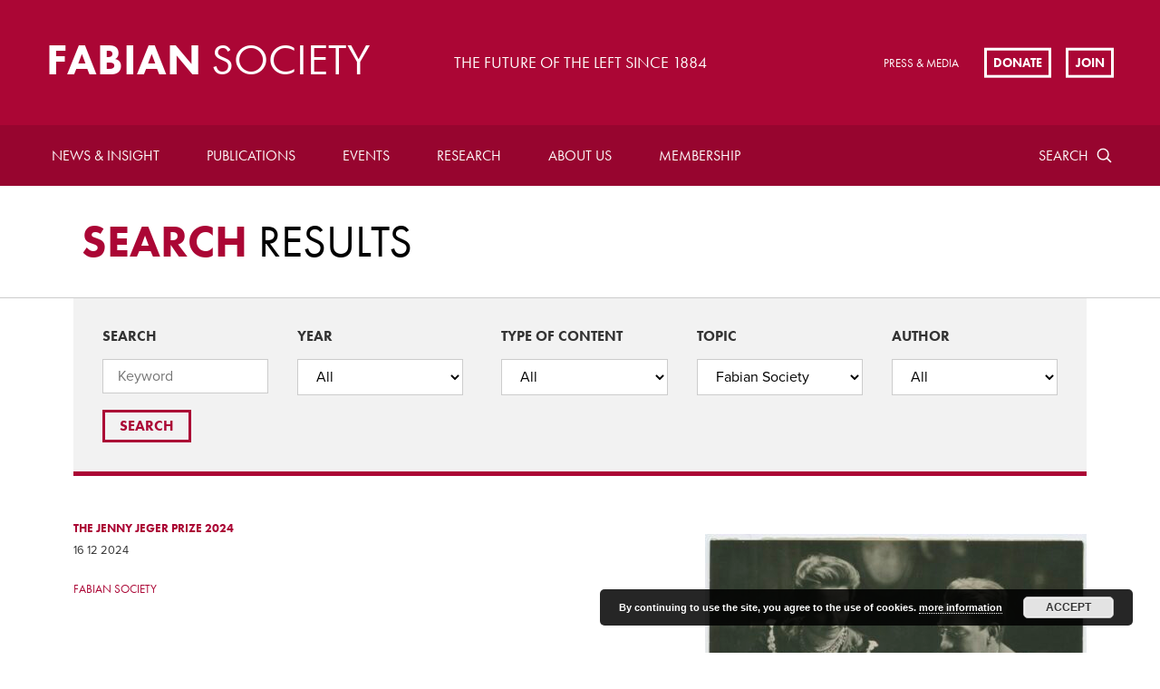

--- FILE ---
content_type: text/html; charset=UTF-8
request_url: https://fabians.org.uk/?s=&search-topic=1218
body_size: 28597
content:
<!doctype html>
<!--[if lte IE 8]> <html lang="en" class="no-js ie9 ie8"> <![endif]-->
<!--[if IE 9]> <html lang="en" class="no-js ie9"> <![endif]-->
<!--[if !IE]><!--> <html lang="en" class="no-js"> <!--<![endif]-->
	
	<head>
		<meta charset="utf-8">
		<meta http-equiv="x-ua-compatible" content="ie=edge">
		<meta name="viewport" content="width=device-width, initial-scale=1, shrink-to-fit=no">
		<meta name="HandheldFriendly" content="True">

		<title>Fabian Women&#039;s Network | Fabian Society</title>
		<meta name="description" content="Fabian Society">
		<meta name="url" content="https://fabians.org.uk">
		<link href="https://fabians.org.uk" rel="canonical">

				<meta property="og:title" content="Fabian Women&#039;s Network | Fabian Society">
		<meta property="og:description" content="Fabian Society">
		<meta property="og:image" content="/wp-content/themes/fabians/assets/images/og-img.png">
		<meta property="og:url" content="https://fabians.org.uk">

				<meta name="twitter:title" content="Fabian Women&#039;s Network | Fabian Society">
		<meta name="twitter:description" content="Fabian Society">
		<meta name="twitter:image" content="/wp-content/themes/fabians/assets/images/og-img.png">
		<meta name="twitter:card" content="summary_large_image">

				<meta name="apple-mobile-web-app-capable" content="yes">
		<meta name="apple-mobile-web-app-status-bar-style" content="black-translucent">
		<meta name="apple-mobile-web-app-title" content="Fabian Women&#039;s Network | Fabian Society">
		<link rel="apple-touch-icon" sizes="180x180" href="/wp-content/themes/fabians/assets/images/apple-touch-icon.png">

				<meta name="mobile-web-app-capable" content="yes">
		<meta name="theme-color" content="#AB0635">
		<link rel="manifest" href="/wp-content/themes/fabians/assets/images/manifest.json">

				<link rel="icon" type="image/png" href="/wp-content/themes/fabians/assets/images/favicon-32x32.png" sizes="32x32">
		<link rel="icon" type="image/png" href="/wp-content/themes/fabians/assets/images/favicon-16x16.png" sizes="16x16">
		<link rel="shortcut icon" href="/wp-content/themes/fabians/assets/images/favicon.ico">
		<meta name="msapplication-config" content="/wp-content/themes/fabians/assets/images/browserconfig.xml">

			<style>img:is([sizes="auto" i], [sizes^="auto," i]) { contain-intrinsic-size: 3000px 1500px }</style>
	
		<!-- All in One SEO 4.8.7 - aioseo.com -->
	<meta name="robots" content="noindex, max-image-preview:large" />
	<meta name="generator" content="All in One SEO (AIOSEO) 4.8.7" />
		<script type="application/ld+json" class="aioseo-schema">
			{"@context":"https:\/\/schema.org","@graph":[{"@type":"BreadcrumbList","@id":"https:\/\/fabians.org.uk\/#breadcrumblist","itemListElement":[{"@type":"ListItem","@id":"https:\/\/fabians.org.uk#listItem","position":1,"name":"Home","item":"https:\/\/fabians.org.uk","nextItem":{"@type":"ListItem","@id":"https:\/\/fabians.org.uk\/search\/#listItem","name":"Search Results for ''"}},{"@type":"ListItem","@id":"https:\/\/fabians.org.uk\/search\/#listItem","position":2,"name":"Search Results for ''","previousItem":{"@type":"ListItem","@id":"https:\/\/fabians.org.uk#listItem","name":"Home"}}]},{"@type":"Organization","@id":"https:\/\/fabians.org.uk\/#organization","name":"Fabian Society","description":"The Fabian Society is Britain\u2019s oldest political think tank. Founded in 1884, the Society is at the forefront of developing political ideas and public policy on the left.","url":"https:\/\/fabians.org.uk\/"},{"@type":"SearchResultsPage","@id":"https:\/\/fabians.org.uk\/#searchresultspage","url":"https:\/\/fabians.org.uk\/","name":"- Fabian Society","inLanguage":"en-GB","isPartOf":{"@id":"https:\/\/fabians.org.uk\/#website"},"breadcrumb":{"@id":"https:\/\/fabians.org.uk\/#breadcrumblist"}},{"@type":"WebSite","@id":"https:\/\/fabians.org.uk\/#website","url":"https:\/\/fabians.org.uk\/","name":"Fabian Society","description":"The Fabian Society is Britain\u2019s oldest political think tank. Founded in 1884, the Society is at the forefront of developing political ideas and public policy on the left.","inLanguage":"en-GB","publisher":{"@id":"https:\/\/fabians.org.uk\/#organization"}}]}
		</script>
		<!-- All in One SEO -->

<link rel='dns-prefetch' href='//checkout.stripe.com' />
<link rel='dns-prefetch' href='//code.jquery.com' />
<link rel='dns-prefetch' href='//use.typekit.net' />
<link rel="alternate" type="application/rss+xml" title="Fabian Society &raquo; Search Results for &#8220;&#8221; Feed" href="https://fabians.org.uk/search/feed/rss2/" />
		<!-- This site uses the Google Analytics by MonsterInsights plugin v9.8.0 - Using Analytics tracking - https://www.monsterinsights.com/ -->
							<script src="//www.googletagmanager.com/gtag/js?id=G-PJKXHRYJDP"  data-cfasync="false" data-wpfc-render="false" type="text/javascript" async></script>
			<script data-cfasync="false" data-wpfc-render="false" type="text/javascript">
				var mi_version = '9.8.0';
				var mi_track_user = true;
				var mi_no_track_reason = '';
								var MonsterInsightsDefaultLocations = {"page_location":"https:\/\/fabians.org.uk\/?s&search-topic=1218"};
								if ( typeof MonsterInsightsPrivacyGuardFilter === 'function' ) {
					var MonsterInsightsLocations = (typeof MonsterInsightsExcludeQuery === 'object') ? MonsterInsightsPrivacyGuardFilter( MonsterInsightsExcludeQuery ) : MonsterInsightsPrivacyGuardFilter( MonsterInsightsDefaultLocations );
				} else {
					var MonsterInsightsLocations = (typeof MonsterInsightsExcludeQuery === 'object') ? MonsterInsightsExcludeQuery : MonsterInsightsDefaultLocations;
				}

								var disableStrs = [
										'ga-disable-G-PJKXHRYJDP',
									];

				/* Function to detect opted out users */
				function __gtagTrackerIsOptedOut() {
					for (var index = 0; index < disableStrs.length; index++) {
						if (document.cookie.indexOf(disableStrs[index] + '=true') > -1) {
							return true;
						}
					}

					return false;
				}

				/* Disable tracking if the opt-out cookie exists. */
				if (__gtagTrackerIsOptedOut()) {
					for (var index = 0; index < disableStrs.length; index++) {
						window[disableStrs[index]] = true;
					}
				}

				/* Opt-out function */
				function __gtagTrackerOptout() {
					for (var index = 0; index < disableStrs.length; index++) {
						document.cookie = disableStrs[index] + '=true; expires=Thu, 31 Dec 2099 23:59:59 UTC; path=/';
						window[disableStrs[index]] = true;
					}
				}

				if ('undefined' === typeof gaOptout) {
					function gaOptout() {
						__gtagTrackerOptout();
					}
				}
								window.dataLayer = window.dataLayer || [];

				window.MonsterInsightsDualTracker = {
					helpers: {},
					trackers: {},
				};
				if (mi_track_user) {
					function __gtagDataLayer() {
						dataLayer.push(arguments);
					}

					function __gtagTracker(type, name, parameters) {
						if (!parameters) {
							parameters = {};
						}

						if (parameters.send_to) {
							__gtagDataLayer.apply(null, arguments);
							return;
						}

						if (type === 'event') {
														parameters.send_to = monsterinsights_frontend.v4_id;
							var hookName = name;
							if (typeof parameters['event_category'] !== 'undefined') {
								hookName = parameters['event_category'] + ':' + name;
							}

							if (typeof MonsterInsightsDualTracker.trackers[hookName] !== 'undefined') {
								MonsterInsightsDualTracker.trackers[hookName](parameters);
							} else {
								__gtagDataLayer('event', name, parameters);
							}
							
						} else {
							__gtagDataLayer.apply(null, arguments);
						}
					}

					__gtagTracker('js', new Date());
					__gtagTracker('set', {
						'developer_id.dZGIzZG': true,
											});
					if ( MonsterInsightsLocations.page_location ) {
						__gtagTracker('set', MonsterInsightsLocations);
					}
										__gtagTracker('config', 'G-PJKXHRYJDP', {"forceSSL":"true","link_attribution":"true","page_path":"\/?s=&cat=plus-5-results"} );
										window.gtag = __gtagTracker;										(function () {
						/* https://developers.google.com/analytics/devguides/collection/analyticsjs/ */
						/* ga and __gaTracker compatibility shim. */
						var noopfn = function () {
							return null;
						};
						var newtracker = function () {
							return new Tracker();
						};
						var Tracker = function () {
							return null;
						};
						var p = Tracker.prototype;
						p.get = noopfn;
						p.set = noopfn;
						p.send = function () {
							var args = Array.prototype.slice.call(arguments);
							args.unshift('send');
							__gaTracker.apply(null, args);
						};
						var __gaTracker = function () {
							var len = arguments.length;
							if (len === 0) {
								return;
							}
							var f = arguments[len - 1];
							if (typeof f !== 'object' || f === null || typeof f.hitCallback !== 'function') {
								if ('send' === arguments[0]) {
									var hitConverted, hitObject = false, action;
									if ('event' === arguments[1]) {
										if ('undefined' !== typeof arguments[3]) {
											hitObject = {
												'eventAction': arguments[3],
												'eventCategory': arguments[2],
												'eventLabel': arguments[4],
												'value': arguments[5] ? arguments[5] : 1,
											}
										}
									}
									if ('pageview' === arguments[1]) {
										if ('undefined' !== typeof arguments[2]) {
											hitObject = {
												'eventAction': 'page_view',
												'page_path': arguments[2],
											}
										}
									}
									if (typeof arguments[2] === 'object') {
										hitObject = arguments[2];
									}
									if (typeof arguments[5] === 'object') {
										Object.assign(hitObject, arguments[5]);
									}
									if ('undefined' !== typeof arguments[1].hitType) {
										hitObject = arguments[1];
										if ('pageview' === hitObject.hitType) {
											hitObject.eventAction = 'page_view';
										}
									}
									if (hitObject) {
										action = 'timing' === arguments[1].hitType ? 'timing_complete' : hitObject.eventAction;
										hitConverted = mapArgs(hitObject);
										__gtagTracker('event', action, hitConverted);
									}
								}
								return;
							}

							function mapArgs(args) {
								var arg, hit = {};
								var gaMap = {
									'eventCategory': 'event_category',
									'eventAction': 'event_action',
									'eventLabel': 'event_label',
									'eventValue': 'event_value',
									'nonInteraction': 'non_interaction',
									'timingCategory': 'event_category',
									'timingVar': 'name',
									'timingValue': 'value',
									'timingLabel': 'event_label',
									'page': 'page_path',
									'location': 'page_location',
									'title': 'page_title',
									'referrer' : 'page_referrer',
								};
								for (arg in args) {
																		if (!(!args.hasOwnProperty(arg) || !gaMap.hasOwnProperty(arg))) {
										hit[gaMap[arg]] = args[arg];
									} else {
										hit[arg] = args[arg];
									}
								}
								return hit;
							}

							try {
								f.hitCallback();
							} catch (ex) {
							}
						};
						__gaTracker.create = newtracker;
						__gaTracker.getByName = newtracker;
						__gaTracker.getAll = function () {
							return [];
						};
						__gaTracker.remove = noopfn;
						__gaTracker.loaded = true;
						window['__gaTracker'] = __gaTracker;
					})();
									} else {
										console.log("");
					(function () {
						function __gtagTracker() {
							return null;
						}

						window['__gtagTracker'] = __gtagTracker;
						window['gtag'] = __gtagTracker;
					})();
									}
			</script>
			
							<!-- / Google Analytics by MonsterInsights -->
		<link rel='stylesheet' id='wp-block-library-css' href='https://fabians.org.uk/wp-includes/css/dist/block-library/style.min.css?ver=6.8.3' type='text/css' media='all' />
<style id='classic-theme-styles-inline-css' type='text/css'>
/*! This file is auto-generated */
.wp-block-button__link{color:#fff;background-color:#32373c;border-radius:9999px;box-shadow:none;text-decoration:none;padding:calc(.667em + 2px) calc(1.333em + 2px);font-size:1.125em}.wp-block-file__button{background:#32373c;color:#fff;text-decoration:none}
</style>
<style id='global-styles-inline-css' type='text/css'>
:root{--wp--preset--aspect-ratio--square: 1;--wp--preset--aspect-ratio--4-3: 4/3;--wp--preset--aspect-ratio--3-4: 3/4;--wp--preset--aspect-ratio--3-2: 3/2;--wp--preset--aspect-ratio--2-3: 2/3;--wp--preset--aspect-ratio--16-9: 16/9;--wp--preset--aspect-ratio--9-16: 9/16;--wp--preset--color--black: #000000;--wp--preset--color--cyan-bluish-gray: #abb8c3;--wp--preset--color--white: #ffffff;--wp--preset--color--pale-pink: #f78da7;--wp--preset--color--vivid-red: #cf2e2e;--wp--preset--color--luminous-vivid-orange: #ff6900;--wp--preset--color--luminous-vivid-amber: #fcb900;--wp--preset--color--light-green-cyan: #7bdcb5;--wp--preset--color--vivid-green-cyan: #00d084;--wp--preset--color--pale-cyan-blue: #8ed1fc;--wp--preset--color--vivid-cyan-blue: #0693e3;--wp--preset--color--vivid-purple: #9b51e0;--wp--preset--gradient--vivid-cyan-blue-to-vivid-purple: linear-gradient(135deg,rgba(6,147,227,1) 0%,rgb(155,81,224) 100%);--wp--preset--gradient--light-green-cyan-to-vivid-green-cyan: linear-gradient(135deg,rgb(122,220,180) 0%,rgb(0,208,130) 100%);--wp--preset--gradient--luminous-vivid-amber-to-luminous-vivid-orange: linear-gradient(135deg,rgba(252,185,0,1) 0%,rgba(255,105,0,1) 100%);--wp--preset--gradient--luminous-vivid-orange-to-vivid-red: linear-gradient(135deg,rgba(255,105,0,1) 0%,rgb(207,46,46) 100%);--wp--preset--gradient--very-light-gray-to-cyan-bluish-gray: linear-gradient(135deg,rgb(238,238,238) 0%,rgb(169,184,195) 100%);--wp--preset--gradient--cool-to-warm-spectrum: linear-gradient(135deg,rgb(74,234,220) 0%,rgb(151,120,209) 20%,rgb(207,42,186) 40%,rgb(238,44,130) 60%,rgb(251,105,98) 80%,rgb(254,248,76) 100%);--wp--preset--gradient--blush-light-purple: linear-gradient(135deg,rgb(255,206,236) 0%,rgb(152,150,240) 100%);--wp--preset--gradient--blush-bordeaux: linear-gradient(135deg,rgb(254,205,165) 0%,rgb(254,45,45) 50%,rgb(107,0,62) 100%);--wp--preset--gradient--luminous-dusk: linear-gradient(135deg,rgb(255,203,112) 0%,rgb(199,81,192) 50%,rgb(65,88,208) 100%);--wp--preset--gradient--pale-ocean: linear-gradient(135deg,rgb(255,245,203) 0%,rgb(182,227,212) 50%,rgb(51,167,181) 100%);--wp--preset--gradient--electric-grass: linear-gradient(135deg,rgb(202,248,128) 0%,rgb(113,206,126) 100%);--wp--preset--gradient--midnight: linear-gradient(135deg,rgb(2,3,129) 0%,rgb(40,116,252) 100%);--wp--preset--font-size--small: 13px;--wp--preset--font-size--medium: 20px;--wp--preset--font-size--large: 36px;--wp--preset--font-size--x-large: 42px;--wp--preset--spacing--20: 0.44rem;--wp--preset--spacing--30: 0.67rem;--wp--preset--spacing--40: 1rem;--wp--preset--spacing--50: 1.5rem;--wp--preset--spacing--60: 2.25rem;--wp--preset--spacing--70: 3.38rem;--wp--preset--spacing--80: 5.06rem;--wp--preset--shadow--natural: 6px 6px 9px rgba(0, 0, 0, 0.2);--wp--preset--shadow--deep: 12px 12px 50px rgba(0, 0, 0, 0.4);--wp--preset--shadow--sharp: 6px 6px 0px rgba(0, 0, 0, 0.2);--wp--preset--shadow--outlined: 6px 6px 0px -3px rgba(255, 255, 255, 1), 6px 6px rgba(0, 0, 0, 1);--wp--preset--shadow--crisp: 6px 6px 0px rgba(0, 0, 0, 1);}:where(.is-layout-flex){gap: 0.5em;}:where(.is-layout-grid){gap: 0.5em;}body .is-layout-flex{display: flex;}.is-layout-flex{flex-wrap: wrap;align-items: center;}.is-layout-flex > :is(*, div){margin: 0;}body .is-layout-grid{display: grid;}.is-layout-grid > :is(*, div){margin: 0;}:where(.wp-block-columns.is-layout-flex){gap: 2em;}:where(.wp-block-columns.is-layout-grid){gap: 2em;}:where(.wp-block-post-template.is-layout-flex){gap: 1.25em;}:where(.wp-block-post-template.is-layout-grid){gap: 1.25em;}.has-black-color{color: var(--wp--preset--color--black) !important;}.has-cyan-bluish-gray-color{color: var(--wp--preset--color--cyan-bluish-gray) !important;}.has-white-color{color: var(--wp--preset--color--white) !important;}.has-pale-pink-color{color: var(--wp--preset--color--pale-pink) !important;}.has-vivid-red-color{color: var(--wp--preset--color--vivid-red) !important;}.has-luminous-vivid-orange-color{color: var(--wp--preset--color--luminous-vivid-orange) !important;}.has-luminous-vivid-amber-color{color: var(--wp--preset--color--luminous-vivid-amber) !important;}.has-light-green-cyan-color{color: var(--wp--preset--color--light-green-cyan) !important;}.has-vivid-green-cyan-color{color: var(--wp--preset--color--vivid-green-cyan) !important;}.has-pale-cyan-blue-color{color: var(--wp--preset--color--pale-cyan-blue) !important;}.has-vivid-cyan-blue-color{color: var(--wp--preset--color--vivid-cyan-blue) !important;}.has-vivid-purple-color{color: var(--wp--preset--color--vivid-purple) !important;}.has-black-background-color{background-color: var(--wp--preset--color--black) !important;}.has-cyan-bluish-gray-background-color{background-color: var(--wp--preset--color--cyan-bluish-gray) !important;}.has-white-background-color{background-color: var(--wp--preset--color--white) !important;}.has-pale-pink-background-color{background-color: var(--wp--preset--color--pale-pink) !important;}.has-vivid-red-background-color{background-color: var(--wp--preset--color--vivid-red) !important;}.has-luminous-vivid-orange-background-color{background-color: var(--wp--preset--color--luminous-vivid-orange) !important;}.has-luminous-vivid-amber-background-color{background-color: var(--wp--preset--color--luminous-vivid-amber) !important;}.has-light-green-cyan-background-color{background-color: var(--wp--preset--color--light-green-cyan) !important;}.has-vivid-green-cyan-background-color{background-color: var(--wp--preset--color--vivid-green-cyan) !important;}.has-pale-cyan-blue-background-color{background-color: var(--wp--preset--color--pale-cyan-blue) !important;}.has-vivid-cyan-blue-background-color{background-color: var(--wp--preset--color--vivid-cyan-blue) !important;}.has-vivid-purple-background-color{background-color: var(--wp--preset--color--vivid-purple) !important;}.has-black-border-color{border-color: var(--wp--preset--color--black) !important;}.has-cyan-bluish-gray-border-color{border-color: var(--wp--preset--color--cyan-bluish-gray) !important;}.has-white-border-color{border-color: var(--wp--preset--color--white) !important;}.has-pale-pink-border-color{border-color: var(--wp--preset--color--pale-pink) !important;}.has-vivid-red-border-color{border-color: var(--wp--preset--color--vivid-red) !important;}.has-luminous-vivid-orange-border-color{border-color: var(--wp--preset--color--luminous-vivid-orange) !important;}.has-luminous-vivid-amber-border-color{border-color: var(--wp--preset--color--luminous-vivid-amber) !important;}.has-light-green-cyan-border-color{border-color: var(--wp--preset--color--light-green-cyan) !important;}.has-vivid-green-cyan-border-color{border-color: var(--wp--preset--color--vivid-green-cyan) !important;}.has-pale-cyan-blue-border-color{border-color: var(--wp--preset--color--pale-cyan-blue) !important;}.has-vivid-cyan-blue-border-color{border-color: var(--wp--preset--color--vivid-cyan-blue) !important;}.has-vivid-purple-border-color{border-color: var(--wp--preset--color--vivid-purple) !important;}.has-vivid-cyan-blue-to-vivid-purple-gradient-background{background: var(--wp--preset--gradient--vivid-cyan-blue-to-vivid-purple) !important;}.has-light-green-cyan-to-vivid-green-cyan-gradient-background{background: var(--wp--preset--gradient--light-green-cyan-to-vivid-green-cyan) !important;}.has-luminous-vivid-amber-to-luminous-vivid-orange-gradient-background{background: var(--wp--preset--gradient--luminous-vivid-amber-to-luminous-vivid-orange) !important;}.has-luminous-vivid-orange-to-vivid-red-gradient-background{background: var(--wp--preset--gradient--luminous-vivid-orange-to-vivid-red) !important;}.has-very-light-gray-to-cyan-bluish-gray-gradient-background{background: var(--wp--preset--gradient--very-light-gray-to-cyan-bluish-gray) !important;}.has-cool-to-warm-spectrum-gradient-background{background: var(--wp--preset--gradient--cool-to-warm-spectrum) !important;}.has-blush-light-purple-gradient-background{background: var(--wp--preset--gradient--blush-light-purple) !important;}.has-blush-bordeaux-gradient-background{background: var(--wp--preset--gradient--blush-bordeaux) !important;}.has-luminous-dusk-gradient-background{background: var(--wp--preset--gradient--luminous-dusk) !important;}.has-pale-ocean-gradient-background{background: var(--wp--preset--gradient--pale-ocean) !important;}.has-electric-grass-gradient-background{background: var(--wp--preset--gradient--electric-grass) !important;}.has-midnight-gradient-background{background: var(--wp--preset--gradient--midnight) !important;}.has-small-font-size{font-size: var(--wp--preset--font-size--small) !important;}.has-medium-font-size{font-size: var(--wp--preset--font-size--medium) !important;}.has-large-font-size{font-size: var(--wp--preset--font-size--large) !important;}.has-x-large-font-size{font-size: var(--wp--preset--font-size--x-large) !important;}
:where(.wp-block-post-template.is-layout-flex){gap: 1.25em;}:where(.wp-block-post-template.is-layout-grid){gap: 1.25em;}
:where(.wp-block-columns.is-layout-flex){gap: 2em;}:where(.wp-block-columns.is-layout-grid){gap: 2em;}
:root :where(.wp-block-pullquote){font-size: 1.5em;line-height: 1.6;}
</style>
<link rel='stylesheet' id='civicrm-quickdonate-css-css' href='https://fabians.org.uk/wp-content/plugins/civicrm-quickdonate/assets/css/civicrm-quickdonate.css?ver=6.8.3' type='text/css' media='all' />
<link rel='stylesheet' id='civicrm-gopi-bootstrap-css' href='https://fabians.org.uk/wp-content/plugins/civicrm-quickdonate/assets/css/bootstrap.min.css?ver=6.8.3' type='text/css' media='all' />
<link rel='stylesheet' id='civicrm-gopi-custom-css' href='https://fabians.org.uk/wp-content/plugins/civicrm-quickdonate/assets/css/custom.css?ver=6.8.3' type='text/css' media='all' />
<link rel='stylesheet' id='civicrm-gopi-fontawesome-css' href='https://fabians.org.uk/wp-content/plugins/civicrm-quickdonate/assets/font-awesome/css/font-awesome.min.css?ver=6.8.3' type='text/css' media='all' />
<link rel='stylesheet' id='theme-my-login-css' href='https://fabians.org.uk/wp-content/plugins/theme-my-login/assets/styles/theme-my-login.min.css?ver=7.1.14' type='text/css' media='all' />
<link rel='stylesheet' id='veda-local-societies-css' href='https://fabians.org.uk/wp-content/plugins/veda-civicrm-integration/assets/css/local-societies.css?ver=6.8.3' type='text/css' media='all' />
<link rel='stylesheet' id='fabians-style-css' href='https://fabians.org.uk/wp-content/themes/fabians/assets/css/style.css?ver=6.8.3' type='text/css' media='all' />
<link rel='stylesheet' id='fabians-print-css' href='https://fabians.org.uk/wp-content/themes/fabians/assets/css/print.css?ver=6.8.3' type='text/css' media='print' />
<script type="text/javascript" src="https://fabians.org.uk/wp-content/plugins/google-analytics-for-wordpress/assets/js/frontend-gtag.min.js?ver=9.8.0" id="monsterinsights-frontend-script-js" async="async" data-wp-strategy="async"></script>
<script data-cfasync="false" data-wpfc-render="false" type="text/javascript" id='monsterinsights-frontend-script-js-extra'>/* <![CDATA[ */
var monsterinsights_frontend = {"js_events_tracking":"true","download_extensions":"doc,pdf,ppt,zip,xls,docx,pptx,xlsx","inbound_paths":"[{\"path\":\"\\\/go\\\/\",\"label\":\"affiliate\"},{\"path\":\"\\\/recommend\\\/\",\"label\":\"affiliate\"}]","home_url":"https:\/\/fabians.org.uk","hash_tracking":"false","v4_id":"G-PJKXHRYJDP"};/* ]]> */
</script>
<script type="text/javascript" src="https://checkout.stripe.com/checkout.js?ver=6.8.3" id="civicrm-quickdonate-stripe-js"></script>
<script type="text/javascript" src="https://fabians.org.uk/wp-content/plugins/civicrm-quickdonate/assets/js/jquery.min.js?ver=6.8.3" id="civicrm-gopi-jqueryjs-js"></script>
<script type="text/javascript" src="https://fabians.org.uk/wp-content/plugins/civicrm-quickdonate/assets/js/bootstrap.min.js?ver=6.8.3" id="civicrm-gopi-bootstrapjs-js"></script>
<script type="text/javascript" src="https://fabians.org.uk/wp-content/plugins/civicrm-quickdonate/assets/js/custom.js?ver=6.8.3" id="civicrm-gopi-customjs-js"></script>
<script type="text/javascript" src="https://fabians.org.uk/wp-includes/js/jquery/jquery.min.js?ver=3.7.1" id="jquery-core-js"></script>
<script type="text/javascript" src="https://fabians.org.uk/wp-includes/js/jquery/jquery-migrate.min.js?ver=3.4.1" id="jquery-migrate-js"></script>
<script type="text/javascript" src="https://use.typekit.net/mzs8rsb.js?ver=6.8.3" id="fabians-typekit-js"></script>
<script type="text/javascript" id="fabians-typekit-js-after">
/* <![CDATA[ */
try{Typekit.load({ async: true });}catch(e){}
/* ]]> */
</script>
<script type="text/javascript" src="https://fabians.org.uk/wp-content/themes/fabians/assets/js/picturefill.min.js?ver=6.8.3" id="fabians-picturefill-js"></script>
<link rel="EditURI" type="application/rsd+xml" title="RSD" href="https://fabians.org.uk/xmlrpc.php?rsd" />
<meta name="generator" content="WordPress 6.8.3" />
<style id="mystickymenu" type="text/css">#mysticky-nav { width:100%; position: static; height: auto !important; }#mysticky-nav.wrapfixed { position:fixed; left: 0px; margin-top:0px;  z-index: 99990; -webkit-transition: 0.3s; -moz-transition: 0.3s; -o-transition: 0.3s; transition: 0.3s; -ms-filter:"progid:DXImageTransform.Microsoft.Alpha(Opacity=90)"; filter: alpha(opacity=90); opacity:0.9; background-color: #f7f5e7;}#mysticky-nav.wrapfixed .myfixed{ background-color: #f7f5e7; position: relative;top: auto;left: auto;right: auto;}#mysticky-nav .myfixed { margin:0 auto; float:none; border:0px; background:none; max-width:100%; }</style>			<style type="text/css">
																															</style>
			<style>.members-area-menuitem{ display: none !important; }</style><!-- CiviCRM html header --><script type="text/javascript">
(function(vars) {
            if (window.CRM) CRM.$.extend(true, CRM, vars); else window.CRM = vars;
            })({"billing":{"billingProfileIsHideable":false},"vars":{"stripe":{"id":"3","currency":"GBP","billingAddressID":5,"publishableKey":"pk_live_F40LGQuyAzuhNI0udn1FeO0f","paymentProcessorTypeID":"15","locale":"en","apiVersion":"2020-08-27","csrfToken":null,"country":""},"ukpostcodes":{"lookupProvider":"getaddressio","addressSelectors":[{"suffix":"-5","prefix":"","selector":"#editrow-street_address-5","beforeSelector":".crm-profile #editrow-street_address-5"},{"suffix":"-5","prefix":"onbehalf_","selector":"#onbehalf_street_address-5","beforeSelector":"div#on-behalf-block fieldset div#editrow-street_address-5"},{"suffix":"","prefix":"address_5_","selector":"#address_5_street_address","beforeSelector":"tr#streetAddress_5"},{"suffix":"-1","prefix":"","selector":"#editrow-street_address-1","beforeSelector":".crm-profile #editrow-street_address-1"},{"suffix":"-1","prefix":"onbehalf_","selector":"#onbehalf_street_address-1","beforeSelector":"div#on-behalf-block fieldset div#editrow-street_address-1"},{"suffix":"","prefix":"address_1_","selector":"#address_1_street_address","beforeSelector":"tr#streetAddress_1"},{"suffix":"-3","prefix":"","selector":"#editrow-street_address-3","beforeSelector":".crm-profile #editrow-street_address-3"},{"suffix":"-3","prefix":"onbehalf_","selector":"#onbehalf_street_address-3","beforeSelector":"div#on-behalf-block fieldset div#editrow-street_address-3"},{"suffix":"","prefix":"address_3_","selector":"#address_3_street_address","beforeSelector":"tr#streetAddress_3"},{"suffix":"-4","prefix":"","selector":"#editrow-street_address-4","beforeSelector":".crm-profile #editrow-street_address-4"},{"suffix":"-4","prefix":"onbehalf_","selector":"#onbehalf_street_address-4","beforeSelector":"div#on-behalf-block fieldset div#editrow-street_address-4"},{"suffix":"","prefix":"address_4_","selector":"#address_4_street_address","beforeSelector":"tr#streetAddress_4"},{"suffix":"-2","prefix":"","selector":"#editrow-street_address-2","beforeSelector":".crm-profile #editrow-street_address-2"},{"suffix":"-2","prefix":"onbehalf_","selector":"#onbehalf_street_address-2","beforeSelector":"div#on-behalf-block fieldset div#editrow-street_address-2"},{"suffix":"","prefix":"address_2_","selector":"#address_2_street_address","beforeSelector":"tr#streetAddress_2"},{"suffix":"-Primary","prefix":"","selector":"#editrow-street_address-Primary","beforeSelector":".crm-profile #editrow-street_address-Primary"},{"suffix":"-Primary","prefix":"onbehalf_","selector":"#onbehalf_street_address-Primary","beforeSelector":"div#on-behalf-block fieldset div#editrow-street_address-Primary"},{"suffix":"","prefix":"address_Primary_","selector":"#address_Primary_street_address","beforeSelector":"tr#streetAddress_Primary"},{"suffix":"-5","prefix":"billing_","selector":"#billing_street_address-5","beforeSelector":".billing_street_address-5-section"}]},"payment":{"jsDebug":false,"basePage":"civicrm"}},"config":{"isFrontend":true,"entityRef":{"contactCreate":false},"wysisygScriptLocation":"https:\/\/fabians.org.uk\/wp-content\/plugins\/civicrm\/civicrm\/ext\/ckeditor4\/js\/crm.ckeditor.js","CKEditorCustomConfig":{"default":"https:\/\/fabians.org.uk\/wp-content\/uploads\/civicrm\/persist\/crm-ckeditor-default.js"}},"permissions":[],"resourceUrls":{"civicrm":"https:\/\/fabians.org.uk\/wp-content\/plugins\/civicrm\/civicrm","uk.artfulrobot.civicrm.gocardless":"https:\/\/fabians.org.uk\/civicrm_custom\/ext\/gocardless","uk.co.vedaconsulting.membershiprenewal":"https:\/\/fabians.org.uk\/civicrm_custom\/ext\/uk.co.vedaconsulting.membershiprenewal","uk.co.vedaconsulting.contactsummarymembershipinformation":"https:\/\/fabians.org.uk\/civicrm_custom\/ext\/uk.co.vedaconsulting.contactsummarymembershipinformation","uk.co.vedaconsulting.fabiansutils":"https:\/\/fabians.org.uk\/civicrm_custom\/ext\/uk.co.vedaconsulting.fabiansutils","uk.co.vedaconsulting.module.wordmailmerge":"https:\/\/fabians.org.uk\/civicrm_custom\/ext\/uk.co.vedaconsulting.module.wordmailmerge","uk.co.vedaconsulting.offlinerecurringcontributions":"https:\/\/fabians.org.uk\/civicrm_custom\/ext\/uk.co.vedaconsulting.offlinerecurringcontributions","uk.co.vedaconsulting.quickdonate":"https:\/\/fabians.org.uk\/civicrm_custom\/ext\/uk.co.vedaconsulting.quickdonate","com.drastikbydesign.stripe":"https:\/\/fabians.org.uk\/civicrm_custom\/ext\/com.drastikbydesign.stripe","eu.tttp.civisualize":"https:\/\/fabians.org.uk\/civicrm_custom\/ext\/civisualize","uk.co.vedaconsulting.mosaico":"https:\/\/fabians.org.uk\/civicrm_custom\/ext\/uk.co.vedaconsulting.mosaico","uk.co.vedaconsulting.outlookapi":"https:\/\/fabians.org.uk\/civicrm_custom\/ext\/uk.co.vedaconsulting.outlookapi","com.cividesk.apikey":"https:\/\/fabians.org.uk\/civicrm_custom\/ext\/com.cividesk.apikey","uk.co.vedaconsulting.customjoiningpages":"https:\/\/fabians.org.uk\/civicrm_custom\/ext\/uk.co.vedaconsulting.customjoiningpages","uk.co.vedaconsulting.module.civicrmpostcodelookup":"https:\/\/fabians.org.uk\/civicrm_custom\/ext\/uk.co.vedaconsulting.module.civicrmpostcodelookup","com.cividesk.email.sparkpost":"https:\/\/fabians.org.uk\/civicrm_custom\/ext\/com.cividesk.email.sparkpost","uk.co.vedaconsulting.gdpr":"https:\/\/fabians.org.uk\/civicrm_custom\/ext\/uk.co.vedaconsulting.gdpr","com.aghstrategies.eventmembershipsignup":"https:\/\/fabians.org.uk\/civicrm_custom\/ext\/com.aghstrategies.eventmembershipsignup","bha.politicaldata":"https:\/\/fabians.org.uk\/civicrm_custom\/ext\/bha.politicaldata","uk.co.vedaconsulting.membershipmatrix":"https:\/\/fabians.org.uk\/civicrm_custom\/ext\/uk.co.vedaconsulting.membershipmatrix","co.uk.vedaconsulting.sla":"https:\/\/fabians.org.uk\/civicrm_custom\/ext\/co.uk.vedaconsulting.sla","uk.co.vedaconsulting.module.specialbirthdates":"https:\/\/fabians.org.uk\/civicrm_custom\/ext\/uk.co.vedaconsulting.module.specialbirthdates","uk.co.vedaconsulting.membershipchurnchart":"https:\/\/fabians.org.uk\/civicrm_custom\/ext\/uk.co.vedaconsulting.membershipchurnchart","mjwshared":"https:\/\/fabians.org.uk\/civicrm_custom\/ext\/mjwshared","sequentialcreditnotes":"https:\/\/fabians.org.uk\/wp-content\/plugins\/civicrm\/civicrm\/ext\/sequentialcreditnotes","greenwich":"https:\/\/fabians.org.uk\/wp-content\/plugins\/civicrm\/civicrm\/ext\/greenwich","contributioncancelactions":"https:\/\/fabians.org.uk\/wp-content\/plugins\/civicrm\/civicrm\/ext\/contributioncancelactions","recaptcha":"https:\/\/fabians.org.uk\/wp-content\/plugins\/civicrm\/civicrm\/ext\/recaptcha","ckeditor4":"https:\/\/fabians.org.uk\/wp-content\/plugins\/civicrm\/civicrm\/ext\/ckeditor4","legacycustomsearches":"https:\/\/fabians.org.uk\/wp-content\/plugins\/civicrm\/civicrm\/ext\/legacycustomsearches","org.civicrm.flexmailer":"https:\/\/fabians.org.uk\/wp-content\/plugins\/civicrm\/civicrm\/ext\/flexmailer","authx":"https:\/\/fabians.org.uk\/wp-content\/plugins\/civicrm\/civicrm\/ext\/authx","org.civicrm.afform":"https:\/\/fabians.org.uk\/wp-content\/plugins\/civicrm\/civicrm\/ext\/afform\/core","org.civicrm.search_kit":"https:\/\/fabians.org.uk\/wp-content\/plugins\/civicrm\/civicrm\/ext\/search_kit","sweetalert":"https:\/\/fabians.org.uk\/civicrm_custom\/ext\/sweetalert","uk.co.vedaconsulting.indextolog":"https:\/\/fabians.org.uk\/civicrm_custom\/ext\/uk.co.vedaconsulting.indextolog","uk.co.vedaconsulting.gocardlesssync":"https:\/\/fabians.org.uk\/civicrm_custom\/ext\/uk.co.vedaconsulting.gocardlesssync","uk.co.vedaconsulting.module.schedulereminderhandler":"https:\/\/fabians.org.uk\/civicrm_custom\/ext\/uk.co.vedaconsulting.module.schedulereminderhandler","uk.co.vedaconsulting.gocardlessreconciliation":"https:\/\/fabians.org.uk\/civicrm_custom\/ext\/uk.co.vedaconsulting.gocardlessreconciliation","uk.co.vedaconsulting.gcmissingpayments":"https:\/\/fabians.org.uk\/civicrm_custom\/ext\/uk.co.vedaconsulting.gcmissingpayments","civi_event":"https:\/\/fabians.org.uk\/wp-content\/plugins\/civicrm\/civicrm\/ext\/civi_event","civi_contribute":"https:\/\/fabians.org.uk\/wp-content\/plugins\/civicrm\/civicrm\/ext\/civi_contribute","civi_member":"https:\/\/fabians.org.uk\/wp-content\/plugins\/civicrm\/civicrm\/ext\/civi_member","civi_mail":"https:\/\/fabians.org.uk\/wp-content\/plugins\/civicrm\/civicrm\/ext\/civi_mail","civi_report":"https:\/\/fabians.org.uk\/wp-content\/plugins\/civicrm\/civicrm\/ext\/civi_report","civi_pledge":"https:\/\/fabians.org.uk\/wp-content\/plugins\/civicrm\/civicrm\/ext\/civi_pledge","civi_case":"https:\/\/fabians.org.uk\/wp-content\/plugins\/civicrm\/civicrm\/ext\/civi_case","tellafriend":"https:\/\/fabians.org.uk\/wp-content\/plugins\/civicrm\/civicrm\/ext\/tellafriend","legacydedupefinder":"https:\/\/fabians.org.uk\/wp-content\/plugins\/civicrm\/civicrm\/ext\/legacydedupefinder","civiimport":"https:\/\/fabians.org.uk\/wp-content\/plugins\/civicrm\/civicrm\/ext\/civiimport"},"angular":{"modules":["crmResource"],"requires":[],"cacheCode":"4Wpmaen_US","bundleUrl":"https:\/\/fabians.org.uk\/wp-content\/uploads\/civicrm\/persist\/contribute\/dyn\/angular-modules.3e779d272ceb116694870533e38d907a.json"}})
</script>
<script type="text/javascript" src="https://fabians.org.uk/wp-content/plugins/civicrm/civicrm/bower_components/jquery/dist/jquery.min.js">
</script>
<script type="text/javascript" src="https://fabians.org.uk/wp-content/plugins/civicrm/civicrm/bower_components/jquery-ui/jquery-ui.min.js">
</script>
<script type="text/javascript" src="https://fabians.org.uk/wp-content/plugins/civicrm/civicrm/bower_components/lodash-compat/lodash.min.js">
</script>
<script type="text/javascript" src="https://fabians.org.uk/wp-content/plugins/civicrm/civicrm/packages/jquery/plugins/jquery.mousewheel.min.js">
</script>
<script type="text/javascript" src="https://fabians.org.uk/wp-content/plugins/civicrm/civicrm/bower_components/select2/select2.min.js">
</script>
<script type="text/javascript" src="https://fabians.org.uk/wp-content/plugins/civicrm/civicrm/packages/jquery/plugins/jquery.form.min.js">
</script>
<script type="text/javascript" src="https://fabians.org.uk/wp-content/plugins/civicrm/civicrm/packages/jquery/plugins/jquery.timeentry.min.js">
</script>
<script type="text/javascript" src="https://fabians.org.uk/wp-content/plugins/civicrm/civicrm/packages/jquery/plugins/jquery.blockUI.min.js">
</script>
<script type="text/javascript" src="https://fabians.org.uk/wp-content/plugins/civicrm/civicrm/bower_components/datatables/media/js/jquery.dataTables.min.js">
</script>
<script type="text/javascript" src="https://fabians.org.uk/wp-content/plugins/civicrm/civicrm/bower_components/jquery-validation/dist/jquery.validate.min.js">
</script>
<script type="text/javascript" src="https://fabians.org.uk/wp-content/plugins/civicrm/civicrm/bower_components/jquery-validation/dist/additional-methods.min.js">
</script>
<script type="text/javascript" src="https://fabians.org.uk/wp-content/plugins/civicrm/civicrm/js/Common.js?r=4Wpmaen_US">
</script>
<script type="text/javascript" src="https://fabians.org.uk/wp-content/plugins/civicrm/civicrm/js/crm.datepicker.js?r=4Wpmaen_US">
</script>
<script type="text/javascript" src="https://fabians.org.uk/wp-content/plugins/civicrm/civicrm/js/crm.ajax.js?r=4Wpmaen_US">
</script>
<script type="text/javascript" src="https://fabians.org.uk/wp-content/plugins/civicrm/civicrm/js/wysiwyg/crm.wysiwyg.js?r=4Wpmaen_US">
</script>
<script type="text/javascript" src="https://fabians.org.uk/wp-content/uploads/civicrm/persist/contribute/dyn/crm-l10n.284cf27bc3f10847f6de28181ec76df3.js">
</script>
<script type="text/javascript" src="https://fabians.org.uk/wp-content/plugins/civicrm/civicrm/js/crm.wordpress.js?r=4Wpmaen_US">
</script>
<script type="text/javascript" src="https://fabians.org.uk/wp-content/uploads/civicrm/persist/contribute/dyn/crm.payment.2ee3c020f818ea7e3cd58182315ccd01.js">
</script>
<link href="https://fabians.org.uk/wp-content/plugins/civicrm/civicrm/css/crm-i.css?r=4Wpmaen_US" rel="stylesheet" type="text/css"/>
<link href="https://fabians.org.uk/wp-content/plugins/civicrm/civicrm/css/crm-i-v4-shims.css?r=4Wpmaen_US" rel="stylesheet" type="text/css"/>
<link href="https://fabians.org.uk/wp-content/plugins/civicrm/civicrm/bower_components/datatables/media/css/jquery.dataTables.min.css" rel="stylesheet" type="text/css"/>
<link href="https://fabians.org.uk/wp-content/plugins/civicrm/civicrm/bower_components/font-awesome/css/all.min.css" rel="stylesheet" type="text/css"/>
<link href="https://fabians.org.uk/wp-content/plugins/civicrm/civicrm/bower_components/font-awesome/css/v4-font-face.min.css" rel="stylesheet" type="text/css"/>
<link href="https://fabians.org.uk/wp-content/plugins/civicrm/civicrm/bower_components/jquery-ui/themes/smoothness/jquery-ui.min.css" rel="stylesheet" type="text/css"/>
<link href="https://fabians.org.uk/wp-content/plugins/civicrm/civicrm/bower_components/select2/select2.min.css" rel="stylesheet" type="text/css"/>
<link href="https://fabians.org.uk/wp-content/plugins/civicrm/civicrm/css/civicrm.css?r=4Wpmaen_US" rel="stylesheet" type="text/css"/>
<link href="https://fabians.org.uk/civicrm_custom/ext/sweetalert/css/sweetalert2.min.css?r=4Wpmaen_US" rel="stylesheet" type="text/css"/>
<script type="text/javascript" src="https://fabians.org.uk/civicrm_custom/ext/sweetalert/js/sweetalert2.min.js?r=4Wpmaen_US">
</script>
<script type="text/javascript" src="https://fabians.org.uk/wp-content/plugins/civicrm/civicrm/bower_components/angular/angular.min.js?r=4Wpmaen_US">
</script>
<script type="text/javascript" src="https://fabians.org.uk/wp-content/uploads/civicrm/persist/contribute/dyn/angular-modules.28009d7059d98402c188a41a598a5b22.js">
</script>
<script type="text/javascript" src="https://fabians.org.uk/wp-content/plugins/civicrm/civicrm/js/crm-angularjs-loader.js?r=4Wpmaen_US">
</script>
<script type="text/javascript" src="https://fabians.org.uk/wp-content/plugins/civicrm/civicrm/js/noconflict.js?r=4Wpmaen_US">
</script>
<link rel="icon" href="https://fabians.org.uk/wp-content/uploads/2022/07/cropped-Fabian_Society_logo-32x32.png" sizes="32x32" />
<link rel="icon" href="https://fabians.org.uk/wp-content/uploads/2022/07/cropped-Fabian_Society_logo-192x192.png" sizes="192x192" />
<link rel="apple-touch-icon" href="https://fabians.org.uk/wp-content/uploads/2022/07/cropped-Fabian_Society_logo-180x180.png" />
<meta name="msapplication-TileImage" content="https://fabians.org.uk/wp-content/uploads/2022/07/cropped-Fabian_Society_logo-270x270.png" />
		<style type="text/css" id="wp-custom-css">
			.paypal input {width:auto;}
.page-id-946 .article-header-summary{
  font-size: 1.02em;
  line-height: 1.2;
}

#billing-payment-block {
    float: left;
	width: 100%;
}

#billing-payment-block #card-element {
    margin-left: 150;
}		</style>
		
	</head>

	<body class="search search-results wp-theme-fabians">

				<header class="header clearfix">


			<a href="/" id="logo" class="header-logo">
				<h2 class="header-logo-text">Fabian <span>Society</span></h2>
			</a>

							<h3 class="header-tag">The future of the left since 1884</h3>
			
							<ul class="sec-nav">
					
											<li class="sec-nav-item">
							<a href="https://fabians.org.uk/press-media/" class="sec-nav-item-link">Press &#038; Media</a>
						</li>
									</ul>
			
						<ul class="cta-list">
														<li class="cta-list-item">
						<a href="https://fabians.org.uk/donate/" class="cta-list-item-link">Donate</a>
					</li>
				
									<li class="cta-list-item">
						<a href="https://fabians.org.uk/join/" class="cta-list-item-link">Join</a>
					</li>
							</ul>
			
						<label for="rnav-open" id="rnav-button" class="menu-button"><svg aria-hidden="true" class="icon"><use xlink:href="/wp-content/themes/fabians/assets/svg/icons.svg#menu"/></svg><span class="menu-text">Menu</span></label>
		</header>

				<nav class="header-nav clearfix">
			<div class="search-outer">
				<form method="get" class="search" id="main-nav-search-form" action="/">
					<label for="header-search" class="form-label visually-hidden">Search</label>
					<input type="text" id="header-search" name="site-search" title="site-search" placeholder="Search" autocomplete="on" class="search-input">

					<label for="header-search-submit" class="search-button">
						<span class="element-hidden" aria-hidden="true">Search</span>
						<svg aria-hidden="true" class="icon"><use xlink:href="/wp-content/themes/fabians/assets/svg/icons.svg#search"/></svg>
					</label>

					<input id="header-search-submit" type="submit" value="Search" class="search-submit visually-hidden">

					<a href="#" class="search-close"><span class="element-hidden" aria-hidden="true">Search close</span><svg aria-hidden="true" class="icon"><use xlink:href="/wp-content/themes/fabians/assets/svg/icons.svg#close"/></svg></a>

				</form>
			</div>

			<ul id="menu-main-menu-1" class="header-nav-list"><li class="menu-item menu-item-type-post_type menu-item-object-page menu-item-25 nav-item"><a href="https://fabians.org.uk/news-insights/" class="nav-item-link">News &#038; Insight</a></li>
<li class="menu-item menu-item-type-post_type menu-item-object-page menu-item-has-children menu-item-24 nav-item"><a href="https://fabians.org.uk/publications/" class="nav-item-link">Publications</a><ul class="dropdown">	<li class="menu-item menu-item-type-post_type menu-item-object-page menu-item-28 nav-item"><a href="https://fabians.org.uk/publications/fabian-review/" class="nav-item-link">Fabian Review</a></li>
</ul>
</li>
<li class="menu-item menu-item-type-post_type menu-item-object-page menu-item-23 nav-item"><a href="https://fabians.org.uk/events/" class="nav-item-link">Events</a></li>
<li class="menu-item menu-item-type-post_type menu-item-object-page menu-item-has-children menu-item-25521 nav-item"><a href="https://fabians.org.uk/research/" class="nav-item-link">Research</a><ul class="dropdown">	<li class="menu-item menu-item-type-post_type menu-item-object-page menu-item-25512 nav-item"><a href="https://fabians.org.uk/about-us/meet-our-experts/" class="nav-item-link">Meet our experts</a></li>
	<li class="menu-item menu-item-type-post_type menu-item-object-page menu-item-25522 nav-item"><a href="https://fabians.org.uk/about-us/our-projects/current-projects/" class="nav-item-link">Current Projects</a></li>
	<li class="menu-item menu-item-type-post_type menu-item-object-page menu-item-27635 nav-item"><a href="https://fabians.org.uk/fabian-housing-centre/" class="nav-item-link">Fabian Housing Centre</a></li>
</ul>
</li>
<li class="menu-item menu-item-type-post_type menu-item-object-page menu-item-has-children menu-item-22 nav-item"><a href="https://fabians.org.uk/about-us/" class="nav-item-link">About us</a><ul class="dropdown">	<li class="menu-item menu-item-type-post_type menu-item-object-page menu-item-7489 nav-item"><a href="https://fabians.org.uk/about-us/our-history/" class="nav-item-link">Our history</a></li>
	<li class="menu-item menu-item-type-post_type menu-item-object-page menu-item-7606 nav-item"><a href="https://fabians.org.uk/about-us/our-people/" class="nav-item-link">Our people</a></li>
	<li class="menu-item menu-item-type-post_type menu-item-object-page menu-item-6167 nav-item"><a href="https://fabians.org.uk/about-us/our-projects/" class="nav-item-link">Our projects</a></li>
	<li class="menu-item menu-item-type-post_type menu-item-object-page menu-item-7898 nav-item"><a href="https://fabians.org.uk/about-us/partnerships/" class="nav-item-link">Partnerships</a></li>
	<li class="menu-item menu-item-type-post_type menu-item-object-page menu-item-7482 nav-item"><a href="https://fabians.org.uk/about-us/accountability/" class="nav-item-link">Accountability</a></li>
	<li class="menu-item menu-item-type-post_type menu-item-object-page menu-item-7477 nav-item"><a href="https://fabians.org.uk/about-us/recruitment/" class="nav-item-link">Recruitment</a></li>
	<li class="menu-item menu-item-type-custom menu-item-object-custom menu-item-24511 nav-item"><a href="https://fabians.org.uk/contact-us/" class="nav-item-link">Contact us</a></li>
</ul>
</li>
<li class="menu-item menu-item-type-post_type menu-item-object-page menu-item-has-children menu-item-21 nav-item"><a href="https://fabians.org.uk/membership/" class="nav-item-link">Membership</a><ul class="dropdown">	<li class="menu-item menu-item-type-post_type menu-item-object-page menu-item-7686 nav-item"><a href="https://fabians.org.uk/membership/join/" class="nav-item-link">Join</a></li>
	<li class="menu-item menu-item-type-custom menu-item-object-custom menu-item-22031 nav-item"><a href="https://fabians.org.uk/membership-upgrade/?page=CiviCRM&#038;q=civicrm%2Fmembershipupgrade%2Fprecheck&#038;reset=1" class="nav-item-link">Membership Upgrade</a></li>
	<li class="menu-item menu-item-type-post_type menu-item-object-page menu-item-6257 nav-item"><a href="https://fabians.org.uk/membership/get-involved/" class="nav-item-link">Get involved</a></li>
	<li class="menu-item menu-item-type-post_type menu-item-object-page menu-item-7610 nav-item"><a href="https://fabians.org.uk/membership/young-fabians/" class="nav-item-link">Young Fabians</a></li>
	<li class="menu-item menu-item-type-post_type menu-item-object-page menu-item-7611 nav-item"><a href="https://fabians.org.uk/membership/fabian-women/" class="nav-item-link">Fabian Women’s Network</a></li>
	<li class="menu-item menu-item-type-post_type menu-item-object-page menu-item-7609 nav-item"><a href="https://fabians.org.uk/membership/scottish-fabians/" class="nav-item-link">Scottish Fabians</a></li>
	<li class="menu-item menu-item-type-post_type menu-item-object-page menu-item-7608 nav-item"><a href="https://fabians.org.uk/local-fabians/" class="nav-item-link">Local Fabians</a></li>
	<li class="menu-item menu-item-type-post_type menu-item-object-page menu-item-7614 nav-item"><a href="https://fabians.org.uk/membership/welsh-fabians/" class="nav-item-link">Welsh Fabians</a></li>
	<li class="menu-item menu-item-type-post_type menu-item-object-page menu-item-18103 nav-item"><a href="https://fabians.org.uk/membership/member-interest-groups/" class="nav-item-link">Member policy groups</a></li>
	<li class="menu-item menu-item-type-post_type menu-item-object-page menu-item-28656 nav-item"><a href="https://fabians.org.uk/membership/member-interest-groups/fabian-education-policy-group/" class="nav-item-link">Fabian Education Policy Group</a></li>
	<li class="menu-item menu-item-type-post_type menu-item-object-page menu-item-12540 nav-item"><a href="https://fabians.org.uk/membership/fabian-blogs/" class="nav-item-link">Fabian network blogs</a></li>
</ul>
</li>
</ul>

			<div class="nav-item search">
				<a href="/?s=" class="nav-item-link search-text">Search</a>
				<a href="/?s=" class="nav-item-link search-btn">
					<span class="element-hidden" aria-hidden="true">Search</span>
					<svg aria-hidden="true" class="icon"><use xlink:href="/wp-content/themes/fabians/assets/svg/icons.svg#search"/></svg>
				</a>
			</div>

		</nav>

		<input type="checkbox" name="rnav-open" id="rnav-open">

<nav class="rnav clearfix">
	<form method="get" class="search" action="">
		<label for="s" class="form-label visually-hidden">Search</label>
		<input type="text" name="s" id="s" name="site-search" title="site-search" placeholder="Search" autocomplete="on" class="search-input" value="">

		<label for="rnav-search-submit" class="search-button">
			<span class="element-hidden" aria-hidden="true">Search</span>
			<svg aria-hidden="true" class="icon"><use xlink:href="/wp-content/themes/fabians/assets/svg/icons.svg#search"/></svg>
		</label>

		<input id="rnav-search-submit" type="submit" value="Search" class="search-submit visually-hidden">
	</form>

	<nav id="responsive-nav" class="rnav"><ul id="menu-main-menu" class="rnav-list with-dropdown"><li id="menu-item-25" class="menu-item menu-item-type-post_type menu-item-object-page menu-item-25 rnav-item"><a href="https://fabians.org.uk/news-insights/" class="rnav-item-link">News &#038; Insight</a></li>
<li id="menu-item-24" class="menu-item menu-item-type-post_type menu-item-object-page menu-item-has-children menu-item-24 rnav-item with-dropdown"><a href="https://fabians.org.uk/publications/" class="rnav-item-link">Publications</a>
				<input type="checkbox" name="dropdown-24" id="dropdown-24" class="visually-hidden rnav-checkbox">
				<label for="dropdown-24" class="rnav-arrow"><span class="element-hidden" aria-hidden="true">Expand dropdown</span><svg aria-hidden="true" class="icon"><use xmlns:xlink="http://www.w3.org/1999/xlink" xlink:href="/wp-content/themes/fabians/assets/svg/icons.svg#arrow-down"></use></svg></label>
			<ul class="rnav-dropdown">	<li id="menu-item-28" class="menu-item menu-item-type-post_type menu-item-object-page menu-item-28 rnav-item"><a href="https://fabians.org.uk/publications/fabian-review/" class="rnav-item-link">Fabian Review</a></li>
</ul>
</li>
<li id="menu-item-23" class="menu-item menu-item-type-post_type menu-item-object-page menu-item-23 rnav-item"><a href="https://fabians.org.uk/events/" class="rnav-item-link">Events</a></li>
<li id="menu-item-25521" class="menu-item menu-item-type-post_type menu-item-object-page menu-item-has-children menu-item-25521 rnav-item with-dropdown"><a href="https://fabians.org.uk/research/" class="rnav-item-link">Research</a>
				<input type="checkbox" name="dropdown-25521" id="dropdown-25521" class="visually-hidden rnav-checkbox">
				<label for="dropdown-25521" class="rnav-arrow"><span class="element-hidden" aria-hidden="true">Expand dropdown</span><svg aria-hidden="true" class="icon"><use xmlns:xlink="http://www.w3.org/1999/xlink" xlink:href="/wp-content/themes/fabians/assets/svg/icons.svg#arrow-down"></use></svg></label>
			<ul class="rnav-dropdown">	<li id="menu-item-25512" class="menu-item menu-item-type-post_type menu-item-object-page menu-item-25512 rnav-item"><a href="https://fabians.org.uk/about-us/meet-our-experts/" class="rnav-item-link">Meet our experts</a></li>
	<li id="menu-item-25522" class="menu-item menu-item-type-post_type menu-item-object-page menu-item-25522 rnav-item"><a href="https://fabians.org.uk/about-us/our-projects/current-projects/" class="rnav-item-link">Current Projects</a></li>
	<li id="menu-item-27635" class="menu-item menu-item-type-post_type menu-item-object-page menu-item-27635 rnav-item"><a href="https://fabians.org.uk/fabian-housing-centre/" class="rnav-item-link">Fabian Housing Centre</a></li>
</ul>
</li>
<li id="menu-item-22" class="menu-item menu-item-type-post_type menu-item-object-page menu-item-has-children menu-item-22 rnav-item with-dropdown"><a href="https://fabians.org.uk/about-us/" class="rnav-item-link">About us</a>
				<input type="checkbox" name="dropdown-22" id="dropdown-22" class="visually-hidden rnav-checkbox">
				<label for="dropdown-22" class="rnav-arrow"><span class="element-hidden" aria-hidden="true">Expand dropdown</span><svg aria-hidden="true" class="icon"><use xmlns:xlink="http://www.w3.org/1999/xlink" xlink:href="/wp-content/themes/fabians/assets/svg/icons.svg#arrow-down"></use></svg></label>
			<ul class="rnav-dropdown">	<li id="menu-item-7489" class="menu-item menu-item-type-post_type menu-item-object-page menu-item-7489 rnav-item"><a href="https://fabians.org.uk/about-us/our-history/" class="rnav-item-link">Our history</a></li>
	<li id="menu-item-7606" class="menu-item menu-item-type-post_type menu-item-object-page menu-item-has-children menu-item-7606 rnav-item with-dropdown"><a href="https://fabians.org.uk/about-us/our-people/" class="rnav-item-link">Our people</a>
				<input type="checkbox" name="dropdown-7606" id="dropdown-7606" class="visually-hidden rnav-checkbox">
				<label for="dropdown-7606" class="rnav-arrow"><span class="element-hidden" aria-hidden="true">Expand dropdown</span><svg aria-hidden="true" class="icon"><use xmlns:xlink="http://www.w3.org/1999/xlink" xlink:href="/wp-content/themes/fabians/assets/svg/icons.svg#arrow-down"></use></svg></label>
			<ul class="rnav-dropdown">		<li id="menu-item-7687" class="menu-item menu-item-type-post_type menu-item-object-page menu-item-7687 rnav-item"><a href="https://fabians.org.uk/about-us/our-people/executive-committee-2017-19/" class="rnav-item-link">Executive committee</a></li>
	</ul>
</li>
	<li id="menu-item-6167" class="menu-item menu-item-type-post_type menu-item-object-page menu-item-has-children menu-item-6167 rnav-item with-dropdown"><a href="https://fabians.org.uk/about-us/our-projects/" class="rnav-item-link">Our projects</a>
				<input type="checkbox" name="dropdown-6167" id="dropdown-6167" class="visually-hidden rnav-checkbox">
				<label for="dropdown-6167" class="rnav-arrow"><span class="element-hidden" aria-hidden="true">Expand dropdown</span><svg aria-hidden="true" class="icon"><use xmlns:xlink="http://www.w3.org/1999/xlink" xlink:href="/wp-content/themes/fabians/assets/svg/icons.svg#arrow-down"></use></svg></label>
			<ul class="rnav-dropdown">		<li id="menu-item-7689" class="menu-item menu-item-type-post_type menu-item-object-page menu-item-7689 rnav-item"><a href="https://fabians.org.uk/about-us/our-projects/priorities/" class="rnav-item-link">Priorities</a></li>
		<li id="menu-item-7691" class="menu-item menu-item-type-post_type menu-item-object-page menu-item-7691 rnav-item"><a href="https://fabians.org.uk/about-us/our-projects/changing-work-centre-2/" class="rnav-item-link">Changing Work Centre</a></li>
		<li id="menu-item-7690" class="menu-item menu-item-type-post_type menu-item-object-page menu-item-7690 rnav-item"><a href="https://fabians.org.uk/about-us/our-projects/previous-projects/" class="rnav-item-link">Previous projects</a></li>
	</ul>
</li>
	<li id="menu-item-7898" class="menu-item menu-item-type-post_type menu-item-object-page menu-item-7898 rnav-item"><a href="https://fabians.org.uk/about-us/partnerships/" class="rnav-item-link">Partnerships</a></li>
	<li id="menu-item-7482" class="menu-item menu-item-type-post_type menu-item-object-page menu-item-has-children menu-item-7482 rnav-item with-dropdown"><a href="https://fabians.org.uk/about-us/accountability/" class="rnav-item-link">Accountability</a>
				<input type="checkbox" name="dropdown-7482" id="dropdown-7482" class="visually-hidden rnav-checkbox">
				<label for="dropdown-7482" class="rnav-arrow"><span class="element-hidden" aria-hidden="true">Expand dropdown</span><svg aria-hidden="true" class="icon"><use xmlns:xlink="http://www.w3.org/1999/xlink" xlink:href="/wp-content/themes/fabians/assets/svg/icons.svg#arrow-down"></use></svg></label>
			<ul class="rnav-dropdown">		<li id="menu-item-7688" class="menu-item menu-item-type-post_type menu-item-object-page menu-item-7688 rnav-item"><a href="https://fabians.org.uk/about-us/accountability/our-annual-reports/" class="rnav-item-link">Our annual reports</a></li>
		<li id="menu-item-8581" class="menu-item menu-item-type-post_type menu-item-object-page menu-item-8581 rnav-item"><a href="https://fabians.org.uk/about-us/accountability/financial-transparency/" class="rnav-item-link">Financial transparency</a></li>
	</ul>
</li>
	<li id="menu-item-7477" class="menu-item menu-item-type-post_type menu-item-object-page menu-item-7477 rnav-item"><a href="https://fabians.org.uk/about-us/recruitment/" class="rnav-item-link">Recruitment</a></li>
	<li id="menu-item-24511" class="menu-item menu-item-type-custom menu-item-object-custom menu-item-has-children menu-item-24511 rnav-item with-dropdown"><a href="https://fabians.org.uk/contact-us/" class="rnav-item-link">Contact us</a>
				<input type="checkbox" name="dropdown-24511" id="dropdown-24511" class="visually-hidden rnav-checkbox">
				<label for="dropdown-24511" class="rnav-arrow"><span class="element-hidden" aria-hidden="true">Expand dropdown</span><svg aria-hidden="true" class="icon"><use xmlns:xlink="http://www.w3.org/1999/xlink" xlink:href="/wp-content/themes/fabians/assets/svg/icons.svg#arrow-down"></use></svg></label>
			<ul class="rnav-dropdown">		<li id="menu-item-8509" class="menu-item menu-item-type-post_type menu-item-object-page menu-item-8509 rnav-item"><a href="https://fabians.org.uk/press-media/" class="rnav-item-link">Press &#038; Media</a></li>
	</ul>
</li>
</ul>
</li>
<li id="menu-item-21" class="menu-item menu-item-type-post_type menu-item-object-page menu-item-has-children menu-item-21 rnav-item with-dropdown"><a href="https://fabians.org.uk/membership/" class="rnav-item-link">Membership</a>
				<input type="checkbox" name="dropdown-21" id="dropdown-21" class="visually-hidden rnav-checkbox">
				<label for="dropdown-21" class="rnav-arrow"><span class="element-hidden" aria-hidden="true">Expand dropdown</span><svg aria-hidden="true" class="icon"><use xmlns:xlink="http://www.w3.org/1999/xlink" xlink:href="/wp-content/themes/fabians/assets/svg/icons.svg#arrow-down"></use></svg></label>
			<ul class="rnav-dropdown">	<li id="menu-item-7686" class="menu-item menu-item-type-post_type menu-item-object-page menu-item-has-children menu-item-7686 rnav-item with-dropdown"><a href="https://fabians.org.uk/membership/join/" class="rnav-item-link">Join</a>
				<input type="checkbox" name="dropdown-7686" id="dropdown-7686" class="visually-hidden rnav-checkbox">
				<label for="dropdown-7686" class="rnav-arrow"><span class="element-hidden" aria-hidden="true">Expand dropdown</span><svg aria-hidden="true" class="icon"><use xmlns:xlink="http://www.w3.org/1999/xlink" xlink:href="/wp-content/themes/fabians/assets/svg/icons.svg#arrow-down"></use></svg></label>
			<ul class="rnav-dropdown">		<li id="menu-item-7523" class="menu-item menu-item-type-post_type menu-item-object-page menu-item-7523 rnav-item"><a href="https://fabians.org.uk/membership/join/why-join-the-fabians/" class="rnav-item-link">Why join the Fabians?</a></li>
		<li id="menu-item-8578" class="menu-item menu-item-type-post_type menu-item-object-page menu-item-8578 rnav-item"><a href="https://fabians.org.uk/membership-terms-and-conditions/" class="rnav-item-link">Membership terms and conditions</a></li>
	</ul>
</li>
	<li id="menu-item-22031" class="menu-item menu-item-type-custom menu-item-object-custom menu-item-22031 rnav-item"><a href="https://fabians.org.uk/membership-upgrade/?page=CiviCRM&#038;q=civicrm%2Fmembershipupgrade%2Fprecheck&#038;reset=1" class="rnav-item-link">Membership Upgrade</a></li>
	<li id="menu-item-6257" class="menu-item menu-item-type-post_type menu-item-object-page menu-item-has-children menu-item-6257 rnav-item with-dropdown"><a href="https://fabians.org.uk/membership/get-involved/" class="rnav-item-link">Get involved</a>
				<input type="checkbox" name="dropdown-6257" id="dropdown-6257" class="visually-hidden rnav-checkbox">
				<label for="dropdown-6257" class="rnav-arrow"><span class="element-hidden" aria-hidden="true">Expand dropdown</span><svg aria-hidden="true" class="icon"><use xmlns:xlink="http://www.w3.org/1999/xlink" xlink:href="/wp-content/themes/fabians/assets/svg/icons.svg#arrow-down"></use></svg></label>
			<ul class="rnav-dropdown">		<li id="menu-item-8984" class="menu-item menu-item-type-post_type menu-item-object-page menu-item-8984 rnav-item"><a href="https://fabians.org.uk/member-donations/" class="rnav-item-link">Member donations</a></li>
	</ul>
</li>
	<li id="menu-item-7610" class="menu-item menu-item-type-post_type menu-item-object-page menu-item-7610 rnav-item"><a href="https://fabians.org.uk/membership/young-fabians/" class="rnav-item-link">Young Fabians</a></li>
	<li id="menu-item-7611" class="menu-item menu-item-type-post_type menu-item-object-page menu-item-7611 rnav-item"><a href="https://fabians.org.uk/membership/fabian-women/" class="rnav-item-link">Fabian Women’s Network</a></li>
	<li id="menu-item-7609" class="menu-item menu-item-type-post_type menu-item-object-page menu-item-7609 rnav-item"><a href="https://fabians.org.uk/membership/scottish-fabians/" class="rnav-item-link">Scottish Fabians</a></li>
	<li id="menu-item-7608" class="menu-item menu-item-type-post_type menu-item-object-page menu-item-has-children menu-item-7608 rnav-item with-dropdown"><a href="https://fabians.org.uk/local-fabians/" class="rnav-item-link">Local Fabians</a>
				<input type="checkbox" name="dropdown-7608" id="dropdown-7608" class="visually-hidden rnav-checkbox">
				<label for="dropdown-7608" class="rnav-arrow"><span class="element-hidden" aria-hidden="true">Expand dropdown</span><svg aria-hidden="true" class="icon"><use xmlns:xlink="http://www.w3.org/1999/xlink" xlink:href="/wp-content/themes/fabians/assets/svg/icons.svg#arrow-down"></use></svg></label>
			<ul class="rnav-dropdown">		<li id="menu-item-8188" class="menu-item menu-item-type-post_type menu-item-object-page menu-item-8188 rnav-item"><a href="https://fabians.org.uk/about-local-fabian-socieities/" class="rnav-item-link">About local Fabian societies</a></li>
	</ul>
</li>
	<li id="menu-item-7614" class="menu-item menu-item-type-post_type menu-item-object-page menu-item-7614 rnav-item"><a href="https://fabians.org.uk/membership/welsh-fabians/" class="rnav-item-link">Welsh Fabians</a></li>
	<li id="menu-item-18103" class="menu-item menu-item-type-post_type menu-item-object-page menu-item-18103 rnav-item"><a href="https://fabians.org.uk/membership/member-interest-groups/" class="rnav-item-link">Member policy groups</a></li>
	<li id="menu-item-28656" class="menu-item menu-item-type-post_type menu-item-object-page menu-item-28656 rnav-item"><a href="https://fabians.org.uk/membership/member-interest-groups/fabian-education-policy-group/" class="rnav-item-link">Fabian Education Policy Group</a></li>
	<li id="menu-item-12540" class="menu-item menu-item-type-post_type menu-item-object-page menu-item-12540 rnav-item"><a href="https://fabians.org.uk/membership/fabian-blogs/" class="rnav-item-link">Fabian network blogs</a></li>
</ul>
</li>
</ul></nav>

			<ul class="sec-nav">
			
							<li class="sec-nav-item">
					<a href="https://fabians.org.uk/press-media/" class="sec-nav-item-link">Press &#038; Media</a>
				</li>
					</ul>
	
			<ul class="rnav-cta-list">
											<li class="rnav-cta-list-item">
					<a href="https://fabians.org.uk/donate/" class="rnav-cta-list-item-link">Donate</a>
				</li>
			
											<li class="rnav-cta-list-item">
					<a href="https://fabians.org.uk/membership/join/" class="rnav-cta-list-item-link">Join</a>
				</li>
					</ul>
	
</nav>

				<main id="main" class="main clearfix">
			
										<div class="section main-header">
					<header class="main-header">
						<h1 class="main-header-title">Search results</h1>

						
											</header>
				</div>
			
										<div class="main-section">

												<div class="container white">

			<div class="search-filter">
				<form action="/" method="get">
					<fieldset>
						<label for="first-name">Search</label>
						<input type="text" id="search-keywords" name="s" placeholder="Keyword" value="">
					</fieldset>

											<fieldset>
							<label for="search-year">Year</label>
							<select id="search-year" name="search-year">
								<option value="">All</option>
																	<option value="2026">2026</option>
																	<option value="2025">2025</option>
																	<option value="2024">2024</option>
																	<option value="2023">2023</option>
																	<option value="2022">2022</option>
																	<option value="2021">2021</option>
																	<option value="2020">2020</option>
																	<option value="2019">2019</option>
																	<option value="2018">2018</option>
																	<option value="2017">2017</option>
																	<option value="2016">2016</option>
																	<option value="2015">2015</option>
																	<option value="2014">2014</option>
																	<option value="2013">2013</option>
																	<option value="2012">2012</option>
																	<option value="2011">2011</option>
																	<option value="2010">2010</option>
																	<option value="2009">2009</option>
																	<option value="2008">2008</option>
																	<option value="2007">2007</option>
																	<option value="2006">2006</option>
																	<option value="2005">2005</option>
																	<option value="2004">2004</option>
																	<option value="2003">2003</option>
																	<option value="2002">2002</option>
																	<option value="2001">2001</option>
															</select>
						</fieldset>
					
					<fieldset>
						<label for="search-type">Type of content</label>
						<select id="search-type" name="search-type">
							<option value="">All</option>
							<option value="event">Event</option>
																								<option value="event-16">- Conference</option>
																	<option value="event-767">- Fabian Women</option>
																	<option value="event-765">- Local Fabians</option>
																	<option value="event-812">- Meeting</option>
																	<option value="event-1070">- Online event series</option>
																	<option value="event-751">- Party Conference fringe</option>
																	<option value="event-753">- Publication launch</option>
																	<option value="event-752">- Roundtable</option>
																	<option value="event-768">- Scottish Fabians</option>
																	<option value="event-771">- Speech</option>
																	<option value="event-769">- Welsh Fabians</option>
																	<option value="event-766">- Young Fabians</option>
																						<option value="publication">Publication</option>
							<option value="fabian-reviews">Fabian Review</option>
																								<option value="1278">Announcement</option>
																	<option value="9">Book review</option>
																	<option value="356">Events</option>
																	<option value="1281">Feature</option>
																	<option value="358">History</option>
																	<option value="470">Insight</option>
																	<option value="713">Interview</option>
																	<option value="474">Long read</option>
																	<option value="7">News</option>
																	<option value="8">Opinion</option>
																	<option value="465">Press release</option>
																	<option value="722">Speech</option>
																					</select>
					</fieldset>

											<fieldset>
							<label for="search-topic">Topic</label>
							<select id="search-topic" name="search-topic">
								<option value="">All</option>
																											<option value="1328">Artificial intelligence</option>
																			<option value="1279">Arts and creative industries</option>
																			<option value="853">Brexit</option>
																			<option value="885">Brussels on Brexit</option>
																			<option value="56">Business</option>
																			<option value="68">Changing Work Centre</option>
																			<option value="71">Childcare</option>
																			<option value="869">Class</option>
																			<option value="1292">Communities</option>
																			<option value="87">Conservatives</option>
																			<option value="1154">Covid-19</option>
																			<option value="92">Crime</option>
																			<option value="93">Culture</option>
																			<option value="97">Defence</option>
																			<option value="99">Democracy</option>
																			<option value="101">Devolution</option>
																			<option value="956">Disability</option>
																			<option value="105">Diversity</option>
																			<option value="1155">Early years</option>
																			<option value="108">Economy</option>
																			<option value="12">Education</option>
																			<option value="112">Elections</option>
																			<option value="114">Employment</option>
																			<option value="115">Energy</option>
																			<option value="117">England and Labour</option>
																			<option value="13">Environment</option>
																			<option value="15">European Union</option>
																			<option value="1218" selected="selected">Fabian Society</option>
																			<option value="131">Facing the Future</option>
																			<option value="146">Foreign policy</option>
																			<option value="1161">Good government</option>
																			<option value="162">Health</option>
																			<option value="165">History</option>
																			<option value="168">Housing</option>
																			<option value="865">Human rights</option>
																			<option value="174">Immigration</option>
																			<option value="175">Inequality</option>
																			<option value="180">International relations</option>
																			<option value="851">Internet</option>
																			<option value="190">Justice</option>
																			<option value="871">Labour party</option>
																			<option value="1332">LGBTQ+</option>
																			<option value="1254">Media</option>
																			<option value="1336">Monarchy</option>
																			<option value="1075">Northern Ireland</option>
																			<option value="256">Pensions</option>
																			<option value="1220">Populism</option>
																			<option value="267">Poverty</option>
																			<option value="850">Privacy</option>
																			<option value="272">Public Services</option>
																			<option value="1073">Race</option>
																			<option value="1330">Reform</option>
																			<option value="1293">Regeneration</option>
																			<option value="288">Rural</option>
																			<option value="863">Scotland</option>
																			<option value="296">Security</option>
																			<option value="301">Social Care</option>
																			<option value="307">Social security</option>
																			<option value="317">Tax</option>
																			<option value="320">Technology</option>
																			<option value="1174">Tourism</option>
																			<option value="964">Trade</option>
																			<option value="329">Trade unions</option>
																			<option value="330">Transport</option>
																			<option value="333">Trump</option>
																			<option value="1314">Ukraine</option>
																			<option value="1076">Wales</option>
																			<option value="343">Welfare</option>
																			<option value="345">Women</option>
																			<option value="346">Work</option>
																			<option value="1302">Young people</option>
																								</select>
						</fieldset>
					
											<fieldset>
							<label for="search-person">Author</label>
							<select id="search-person" name="search-person">
								<option value="">All</option>
																											<option value="835">Abena Oppong-Asare</option>
																			<option value="555">Adam Clarke</option>
																			<option value="709">Adam Corlett</option>
																			<option value="486">Adam Lent</option>
																			<option value="575">Adam Terry</option>
																			<option value="606">Adam Wright</option>
																			<option value="455">Adebusuyi Adeyemi</option>
																			<option value="1370">Adrian Harvey</option>
																			<option value="859">Alan Hall</option>
																			<option value="411">Alan Milburn</option>
																			<option value="895">Alan Whitehead</option>
																			<option value="1361">Alessandra Barrow</option>
																			<option value="802">Alex Adranghi</option>
																			<option value="1339">Alex Mayer</option>
																			<option value="930">Alex Norris MP</option>
																			<option value="1377">Alex Parsons</option>
																			<option value="1351">Alex Porter</option>
																			<option value="721">Alex Sanderson</option>
																			<option value="531">Alex Sobel MP</option>
																			<option value="1256">Alex Sufit</option>
																			<option value="658">Alex Teytelboym</option>
																			<option value="1106">Alexander Hogg</option>
																			<option value="562">Alexandra Runswick</option>
																			<option value="936">Alfie Stirling</option>
																			<option value="1029">Ali Milani</option>
																			<option value="756">Alice Gartland</option>
																			<option value="676">Alice Smart</option>
																			<option value="1309">Alison Cole</option>
																			<option value="432">Alison McGovern MP</option>
																			<option value="888">Alistair Clark</option>
																			<option value="1009">Alistair McIntosh</option>
																			<option value="493">Allen Simpson</option>
																			<option value="1176">Amanda Cupples</option>
																			<option value="1044">Amber Khan</option>
																			<option value="1102">Amreen Qureshi</option>
																			<option value="1208">Amy Clarke</option>
																			<option value="1128">Amy Dacey</option>
																			<option value="1007">Amy Horton</option>
																			<option value="1005">Amy Moran</option>
																			<option value="996">Anand Menon</option>
																			<option value="891">Anas Sarwar MSP</option>
																			<option value="1171">Andrew Achilleos</option>
																			<option value="796">Andrew Adonis</option>
																			<option value="651">Andrew Basu-McGowan</option>
																			<option value="830">Andrew Coulson</option>
																			<option value="1222">Andrew Crichton</option>
																			<option value="702">Andrew Crines</option>
																			<option value="723">Andrew Cumbers</option>
																			<option value="505">Andrew Fagan</option>
																			<option value="388">Andrew Gamble</option>
																			<option value="374">Andrew Harrop</option>
																			<option value="741">Andrew Hyams</option>
																			<option value="608">Andrew Mitchell</option>
																			<option value="866">Andrew Noakes</option>
																			<option value="732">Andrew Spooner</option>
																			<option value="428">Andy Burnham</option>
																			<option value="1324">Andy Fearn</option>
																			<option value="1047">Andy Price</option>
																			<option value="425">Andy Tarrant</option>
																			<option value="855">Angela Davis</option>
																			<option value="799">Angela Eagle MP</option>
																			<option value="728">Angela Rayner MP</option>
																			<option value="434">Ania Skrzypek</option>
																			<option value="980">Anjum Klair</option>
																			<option value="993">Ann Pettifor</option>
																			<option value="692">Anna Berry</option>
																			<option value="511">Anna Bird</option>
																			<option value="373">Anna Dixon MP</option>
																			<option value="1385">Anna Ganley</option>
																			<option value="1169">Anna McMorrin MP</option>
																			<option value="1130">Anna Mowbray</option>
																			<option value="905">Anna Turley</option>
																			<option value="1200">Anne Clarke</option>
																			<option value="532">Anneliese Dodds MP</option>
																			<option value="1088">Anntoinette Bramble</option>
																			<option value="879">Anthony Gunter</option>
																			<option value="902">Antonia Bance</option>
																			<option value="1313">Antony Gormley</option>
																			<option value="429">Anya Pearson</option>
																			<option value="914">Anya Sizer</option>
																			<option value="1038">Aranyo Aarjan</option>
																			<option value="550">Areeq Chowdhury</option>
																			<option value="507">Asher Craig</option>
																			<option value="1189">Ashley Dalton</option>
																			<option value="1338">Asli Atay Budak</option>
																			<option value="958">Asmita Naik</option>
																			<option value="745">Athene Donald</option>
																			<option value="1139">Athian Akec</option>
																			<option value="10">Author name 1</option>
																			<option value="19">Author name 2</option>
																			<option value="590">Barbara Cannon</option>
																			<option value="907">Barbara Keeley</option>
																			<option value="790">Baroness Greengross</option>
																			<option value="391">Baroness Lister</option>
																			<option value="906">Baroness Margaret Prosser</option>
																			<option value="597">Barry Gardiner MP</option>
																			<option value="720">Barry Loveday</option>
																			<option value="717">Barry Sheerman MP</option>
																			<option value="1198">Basit Mahmood</option>
																			<option value="1276">Beccy Cooper</option>
																			<option value="710">Beck Smith</option>
																			<option value="791">Becky Wright</option>
																			<option value="801">Ben Bradshaw MP</option>
																			<option value="974">Ben Cooper</option>
																			<option value="624">Ben Jackson</option>
																			<option value="639">Ben Lucas</option>
																			<option value="621">Ben Walters</option>
																			<option value="1234">Ben Wesson</option>
																			<option value="1087">Benjamin Ward</option>
																			<option value="1274">Benny Wenda</option>
																			<option value="1074">Beth Farhat</option>
																			<option value="806">Beth Knowles</option>
																			<option value="1303">Bethan Spacey</option>
																			<option value="1362">Bev Craig</option>
																			<option value="1191">Bharat Malkani</option>
																			<option value="1142">Billy Hancock</option>
																			<option value="538">Bob Glaberson</option>
																			<option value="686">Bob Price</option>
																			<option value="622">Boogie Thompson</option>
																			<option value="1347">Bradley Young</option>
																			<option value="497">Brendan Howlin TD</option>
																			<option value="1290">Brian Caul</option>
																			<option value="515">Brian Dow</option>
																			<option value="880">Brian Matthews</option>
																			<option value="607">Brian Ward</option>
																			<option value="592">Bridget Phillipson MP</option>
																			<option value="1366">Bridget Phillipson MP</option>
																			<option value="934">Bronwen Maddox</option>
																			<option value="449">Bryan Gould</option>
																			<option value="369">Bryan Jones</option>
																			<option value="647">Caitlin Griffith Otway</option>
																			<option value="1371">Calvin Bailey</option>
																			<option value="1060">Cameron Boyle</option>
																			<option value="439">Cameron Tait</option>
																			<option value="620">Candida Perera</option>
																			<option value="862">Carl Parsons</option>
																			<option value="669">Carl Rowlands</option>
																			<option value="625">Carole Easton</option>
																			<option value="680">Caroline Abrahams</option>
																			<option value="479">Caroline Flint MP</option>
																			<option value="1343">Caroline Gray</option>
																			<option value="708">Carwyn Jones</option>
																			<option value="1006">Carys Roberts</option>
																			<option value="1012">Cat Hobbs</option>
																			<option value="626">Cat Smith MP</option>
																			<option value="917">Catherine Colebrook</option>
																			<option value="714">Catherine Fookes</option>
																			<option value="1329">Catherine Haddon</option>
																			<option value="1168">Catherine Meads</option>
																			<option value="690">Catherine West MP</option>
																			<option value="1188">Catrin Hughes</option>
																			<option value="1042">Cecily Holt</option>
																			<option value="1146">Cedomir Vuckovic</option>
																			<option value="1019">Chaitanya Kumar</option>
																			<option value="1059">Charles Clarke</option>
																			<option value="534">Charles Lees</option>
																			<option value="1288">Charlotte Augst</option>
																			<option value="1069">Charlotte Mair</option>
																			<option value="520">Charlotte Norton</option>
																			<option value="736">Charlotte Proudman</option>
																			<option value="1065">Charlotte Tosti</option>
																			<option value="554">Chelsea Nelson</option>
																			<option value="754">Chi Onwurah MP</option>
																			<option value="1373">Chloe Brooks</option>
																			<option value="1025">Chloe Combi</option>
																			<option value="1358">Chris Carter</option>
																			<option value="1050">Chris Clarke</option>
																			<option value="1257">Chris Curtis</option>
																			<option value="630">Chris Elmore MP</option>
																			<option value="783">Chris Evans MP</option>
																			<option value="638">Chris Harmer</option>
																			<option value="1363">Chris Harris</option>
																			<option value="785">Chris Kyriacou</option>
																			<option value="523">Chris McKay</option>
																			<option value="535">Chris Nicholas</option>
																			<option value="957">Chris Saltmarsh</option>
																			<option value="612">Chris Wilkins</option>
																			<option value="1107">Christabel Cooper</option>
																			<option value="898">Christian Wolmar</option>
																			<option value="1298">Christina McAnea</option>
																			<option value="837">Christine Megson</option>
																			<option value="977">Christopher Brooks</option>
																			<option value="1147">Christopher Massey</option>
																			<option value="1178">Christopher Worrall</option>
																			<option value="807">Ciara Dunne</option>
																			<option value="1083">Ciaran Driver</option>
																			<option value="975">Claire Ainsley</option>
																			<option value="1322">Claire Hanna</option>
																			<option value="605">Claire Kober</option>
																			<option value="838">Claire Leigh</option>
																			<option value="940">Claire McCarthy</option>
																			<option value="466">Claire Sewell</option>
																			<option value="1013">Clare Hymer</option>
																			<option value="909">Clare Tickell</option>
																			<option value="817">Claudia Chwalisz</option>
																			<option value="371">Colin Crouch</option>
																			<option value="1103">Colin Yeo</option>
																			<option value="1283">Colm Murphy</option>
																			<option value="662">Conor Pope</option>
																			<option value="696">Craig Berry</option>
																			<option value="549">Craig Dawson</option>
																			<option value="440">Daisy-Rose Srblin</option>
																			<option value="1018">Dan Carden MP</option>
																			<option value="418">Dan Corry</option>
																			<option value="646">Dan Sharp</option>
																			<option value="1117">Dana Mills</option>
																			<option value="929">Daniel Carey-Dawes</option>
																			<option value="1207">Daniel Johnson MSP</option>
																			<option value="991">Daniel Sleat</option>
																			<option value="1033">Danny Beales</option>
																			<option value="990">Danny Dorling</option>
																			<option value="808">Darren Hughes</option>
																			<option value="1341">Darren Paffey</option>
																			<option value="528">Daryl G Kimball</option>
																			<option value="927">Dave Ward</option>
																			<option value="904">David Arnold</option>
																			<option value="649">David Barker</option>
																			<option value="893">David Betz</option>
																			<option value="627">David Clark</option>
																			<option value="395">David Coats</option>
																			<option value="533">David Drew MP</option>
																			<option value="643">David Goodhart</option>
																			<option value="633">David Hanson MP</option>
																			<option value="1323">David Kitchen</option>
																			<option value="617">David Kitching</option>
																			<option value="1080">David Lammy MP</option>
																			<option value="1383">David Lawrence</option>
																			<option value="460">David Mathieson</option>
																			<option value="412">David Miliband</option>
																			<option value="376">David Pinto-Duchinsky</option>
																			<option value="1098">David Smith</option>
																			<option value="1372">David Smith MP</option>
																			<option value="1049">David Swift</option>
																			<option value="565">David Walker</option>
																			<option value="519">David Ward</option>
																			<option value="1181">Davide Vampa</option>
																			<option value="509">Debbie Abrahams MP</option>
																			<option value="939">Deborah Bestwick</option>
																			<option value="1111">Deborah Coles</option>
																			<option value="547">Deborah Mattinson</option>
																			<option value="488">Deborah Stoate</option>
																			<option value="1264">Diana Johnson</option>
																			<option value="867">Diane Abbott</option>
																			<option value="995">Dianne Hayter</option>
																			<option value="602">Dick Leonard</option>
																			<option value="667">Dick Pels</option>
																			<option value="789">Donald Hirsch</option>
																			<option value="1081">Donatella della Porta</option>
																			<option value="874">Donna Kinnair</option>
																			<option value="1172">Dorothy Guerrero</option>
																			<option value="368">Dr Howard Stoate</option>
																			<option value="1024">Dr Simon Duffy</option>
																			<option value="595">Duncan Bowie</option>
																			<option value="661">Duncan Weldon</option>
																			<option value="557">Ed Davie</option>
																			<option value="882">Ed Miliband</option>
																			<option value="1180">Ed Turner</option>
																			<option value="362">Ed Wallis</option>
																			<option value="719">Edward Robinson</option>
																			<option value="1082">Elinor Clark</option>
																			<option value="1039">Ellen Jones</option>
																			<option value="876">Ellie Reeves MP</option>
																			<option value="1066">Elliot Woodhouse</option>
																			<option value="1238">Eloise Sacares</option>
																			<option value="1046">Eloise Todd</option>
																			<option value="1124">Elora Halim Chowdhury</option>
																			<option value="546">Emily Brothers</option>
																			<option value="1262">Emily Taylor</option>
																			<option value="731">Emily Thornberry MP</option>
																			<option value="481">Emma Bean</option>
																			<option value="657">Emma Burnell</option>
																			<option value="955">Emma Dalmayne</option>
																			<option value="894">Emma Dent Coad MP</option>
																			<option value="1345">Emma Fastesson Lindgren</option>
																			<option value="887">Emma Hardy MP</option>
																			<option value="1002">Emma Lewell-Buck MP</option>
																			<option value="856">Emma Moorby</option>
																			<option value="1091">Emmanuel Onapa</option>
																			<option value="611">Eric Kaufmann</option>
																			<option value="792">Eric Lee</option>
																			<option value="544">Ernst Stetter</option>
																			<option value="567">Eunice Goes</option>
																			<option value="1214">Evelyn James</option>
																			<option value="580">Evelyne Godfrey</option>
																			<option value="1252">Ewan McGaughey</option>
																			<option value="442">Fabian Commission on Food and Poverty</option>
																			<option value="415">Fabian Commission on Life Chances</option>
																			<option value="992">Fabian Hamilton</option>
																			<option value="1122">Fahmida Rahman</option>
																			<option value="711">Faiza Shaheen</option>
																			<option value="1017">Farhana Yamin</option>
																			<option value="556">Fedor Ruhose</option>
																			<option value="782">Felicity Slater</option>
																			<option value="827">Fergus Green</option>
																			<option value="926">Fiona Aldridge</option>
																			<option value="654">Fiona Twycross</option>
																			<option value="1316">Flora Dodd</option>
																			<option value="616">Florence Sutcliffe-Braithwaite</option>
																			<option value="1253">Florian Foos</option>
																			<option value="390">Fran Bennett</option>
																			<option value="819">Fran O&#039;Leary</option>
																			<option value="727">Frances O&#039;Grady</option>
																			<option value="1241">Francis Beckett</option>
																			<option value="847">Frank Judd</option>
																			<option value="1305">Fraser McMillan</option>
																			<option value="397">Fred Grindrod</option>
																			<option value="878">Frederick Harry Pitts</option>
																			<option value="1250">Frederick Michell</option>
																			<option value="427">Future Spending Choices Commission</option>
																			<option value="1096">Gabrielle Pickard Whitehead</option>
																			<option value="748">Gareth Fearn</option>
																			<option value="1133">Garry Bridges</option>
																			<option value="966">Gary Hammonds</option>
																			<option value="1280">Gary Smith</option>
																			<option value="1226">Geeta Nanda</option>
																			<option value="1090">Gemma Ashwell</option>
																			<option value="908">Gemma Tetlow</option>
																			<option value="668">Geoff Tily</option>
																			<option value="1145">George Peretz</option>
																			<option value="822">Georgia Gould</option>
																			<option value="1379">Georgie Nel</option>
																			<option value="539">Gerald Holtham</option>
																			<option value="568">Gerry Stoker</option>
																			<option value="672">Giampi Alhadeff</option>
																			<option value="1115">Gideon Calder</option>
																			<option value="1364">Gideon Coolin</option>
																			<option value="405">Gisela Stuart</option>
																			<option value="1011">Giuseppe Telesca</option>
																			<option value="868">Glen O&#039;Hara</option>
																			<option value="512">Gloria De Piero MP</option>
																			<option value="414">Gordon Brown</option>
																			<option value="1118">Gordon Marsden</option>
																			<option value="1085">Grace Quantock</option>
																			<option value="681">Graham Allen MP</option>
																			<option value="1229">Graham Chapman</option>
																			<option value="536">Graham Duxbury</option>
																			<option value="1177">Graham Whitham</option>
																			<option value="715">Greg Rosen</option>
																			<option value="424">Gregg McClymont</option>
																			<option value="1164">Gurharpal Singh</option>
																			<option value="997">Gurinder Jhans</option>
																			<option value="1311">Guy Osborn</option>
																			<option value="1231">Hannah Dobbin</option>
																			<option value="1201">Hannah McHugh</option>
																			<option value="951">Hannah Phillips</option>
																			<option value="1202">Hannah White</option>
																			<option value="1022">Harriet Harman MP</option>
																			<option value="849">Harry Farmer</option>
																			<option value="1228">Harry Parsons</option>
																			<option value="677">Harvey Redgrave</option>
																			<option value="370">Hazel Blears</option>
																			<option value="502">Heather Wakefield</option>
																			<option value="1148">Heidi Chow</option>
																			<option value="694">Helen Goodman MP</option>
																			<option value="780">Helen Hayes MP</option>
																			<option value="928">Helen Lackner</option>
																			<option value="1097">Helena Kennedy</option>
																			<option value="1294">Hilary Armstrong</option>
																			<option value="760">Hilary Benn MP</option>
																			<option value="734">Hopi Sen</option>
																			<option value="712">Howard Glennerster</option>
																			<option value="441">Howard Reed</option>
																			<option value="1094">Huda Elmi</option>
																			<option value="942">Hywel Lloyd</option>
																			<option value="582">Iain Chorlton</option>
																			<option value="489">Iain Clacher</option>
																			<option value="921">Iain McLean</option>
																			<option value="458">Ian Kearns</option>
																			<option value="518">Ian Lavery MP</option>
																			<option value="1092">Ian Murray MP</option>
																			<option value="1236">Iggy Wood</option>
																			<option value="883">Imran Ahmed</option>
																			<option value="1221">Imran Hussain</option>
																			<option value="452">Ingrid Holmes</option>
																			<option value="755">Ivan Lewis MP</option>
																			<option value="813">Ivana Bartoletti</option>
																			<option value="778">Izzy Westbury</option>
																			<option value="810">Jack Curtis</option>
																			<option value="637">Jack Dromey MP</option>
																			<option value="762">Jack Scott</option>
																			<option value="1120">Jackie Baillie MSP</option>
																			<option value="1266">Jake Anders</option>
																			<option value="1093">Jake Clarke</option>
																			<option value="814">James Bartholomeusz</option>
																			<option value="469">James Coldwell</option>
																			<option value="1307">James Graham</option>
																			<option value="380">James Gregory</option>
																			<option value="678">James Hallwood</option>
																			<option value="1040">James Meadway</option>
																			<option value="797">James Morris</option>
																			<option value="1297">James Prentice</option>
																			<option value="1053">James Reynolds</option>
																			<option value="574">James Roberts</option>
																			<option value="945">James Sloam</option>
																			<option value="1027">Jana Smith Elford</option>
																			<option value="1215">Jane Green</option>
																			<option value="499">Jane Mansour</option>
																			<option value="1239">Jane Prinsley</option>
																			<option value="386">Janet Bush</option>
																			<option value="490">Janette Weir</option>
																			<option value="949">Jannike Wachowiak</option>
																			<option value="983">Jasmine Basran</option>
																			<option value="910">Jason Brock</option>
																			<option value="703">Jasper Miles</option>
																			<option value="744">Jasvir Singh</option>
																			<option value="1105">Jatinder Hayre</option>
																			<option value="1210">Jeevun Sandher</option>
																			<option value="1199">Jeff Smith MP</option>
																			<option value="389">Jemima Olchawski</option>
																			<option value="821">Jen Gold</option>
																			<option value="585">Jennette Arnold AM</option>
																			<option value="689">Jenny Jones</option>
																			<option value="1249">Jenny Kartupelis</option>
																			<option value="706">Jenny Rathbone</option>
																			<option value="1149">Jenny Wood</option>
																			<option value="628">Jeremy Anselmo</option>
																			<option value="445">Jeremy Corbyn MP</option>
																			<option value="541">Jeremy Gilbert</option>
																			<option value="1112">Jermain Jackman</option>
																			<option value="1030">Jess Garland</option>
																			<option value="761">Jessica Asato</option>
																			<option value="1054">Jessica Bowerman</option>
																			<option value="377">Jessica Studdert</option>
																			<option value="459">Jessica Toale</option>
																			<option value="1057">Jessie Joe Jacobs</option>
																			<option value="475">Jim Dickson</option>
																			<option value="695">Jim Gallagher</option>
																			<option value="699">Jim Knight</option>
																			<option value="604">Jim McMahon MP</option>
																			<option value="1271">Jimmy Sergi</option>
																			<option value="675">Jo Cox</option>
																			<option value="1109">Jo Littler</option>
																			<option value="1192">Jo McBride</option>
																			<option value="1071">Joe Buckley</option>
																			<option value="456">Joe Carberry</option>
																			<option value="1008">Joe Devanny</option>
																			<option value="1333">Joe Dromey</option>
																			<option value="492">Joe England</option>
																			<option value="674">Joe Jervis</option>
																			<option value="1251">Joe McManners</option>
																			<option value="587">Joe Petrie</option>
																			<option value="1187">Joe Vinson</option>
																			<option value="407">John Denham</option>
																			<option value="1334">John Harvard</option>
																			<option value="823">John Healey</option>
																			<option value="408">John Mann MP</option>
																			<option value="548">John Mills</option>
																			<option value="1318">John Morrison</option>
																			<option value="1163">John Narayan</option>
																			<option value="824">John Perry</option>
																			<option value="399">John Reid</option>
																			<option value="998">John Smith</option>
																			<option value="861">John Stewart</option>
																			<option value="967">John Veit-Wilson</option>
																			<option value="593">John Woodcock MP</option>
																			<option value="877">Jon Cruddas</option>
																			<option value="491">Jon Lawrence</option>
																			<option value="420">Jon Wilson</option>
																			<option value="764">Jonathan Ashworth MP</option>
																			<option value="1273">Jonathan Birch</option>
																			<option value="1259">Jonathan Hinder</option>
																			<option value="777">Jonathan Reynolds MP</option>
																			<option value="693">Jonathan Rutherford</option>
																			<option value="805">Jonathon Heawood</option>
																			<option value="1150">Jonny Thomson</option>
																			<option value="1245">Josephine Harmon</option>
																			<option value="1312">Josette Bushell-Mingo</option>
																			<option value="985">Josh Abey</option>
																			<option value="1240">Josh Westerling</option>
																			<option value="1100">Josie Channer</option>
																			<option value="1235">JP Spencer</option>
																			<option value="542">Judith Blake</option>
																			<option value="1165">Judith Cummins MP</option>
																			<option value="1346">Judith Kirton-Darling</option>
																			<option value="1378">Julia Cushion</option>
																			<option value="610">Julia Slupska</option>
																			<option value="698">Julia Stapleton</option>
																			<option value="953">Julie Cooper</option>
																			<option value="576">Julie Grinsell</option>
																			<option value="886">Julie Ward MEP</option>
																			<option value="1159">Justina Cruickshank</option>
																			<option value="1327">Kamal Preet Kaur</option>
																			<option value="385">Karen Rowlingson</option>
																			<option value="952">Karin Smyth</option>
																			<option value="560">Karl Pike</option>
																			<option value="707">Kat Hanna</option>
																			<option value="529">Kate Alexander Shaw</option>
																			<option value="918">Kate Bell</option>
																			<option value="950">Kate Bowen-Viner</option>
																			<option value="913">Kate Dearden</option>
																			<option value="1352">Kate Dewsnip</option>
																			<option value="793">Kate Donald</option>
																			<option value="410">Kate Green MP</option>
																			<option value="1243">Kate Harrison</option>
																			<option value="21">Kate Murray</option>
																			<option value="483">Kate Pickett</option>
																			<option value="524">Katherine Sangster</option>
																			<option value="644">Kathryn Perera</option>
																			<option value="1058">Katie Curtis</option>
																			<option value="1326">Katie Gaddini</option>
																			<option value="664">Katie Ghose</option>
																			<option value="842">Katie Schmuecker</option>
																			<option value="1152">Kehinde Andrews</option>
																			<option value="999">Keir Milburn</option>
																			<option value="601">Keir Starmer MP</option>
																			<option value="787">Keith Vaz MP</option>
																			<option value="1089">Kelly Grehan</option>
																			<option value="1337">Ken Ritchie</option>
																			<option value="1158">Kenneth Morgan</option>
																			<option value="1227">Kerry McCarthy</option>
																			<option value="833">Kevan Jones MP</option>
																			<option value="944">Kevin Courtney</option>
																			<option value="704">Kevin Hickson</option>
																			<option value="487">Kevin Watkins</option>
																			<option value="1247">Kim Leadbeater</option>
																			<option value="1129">Kindy Sandhu</option>
																			<option value="1185">Kudsia Batool</option>
																			<option value="889">LabourList</option>
																			<option value="387">Larry Elliott</option>
																			<option value="1052">László Andor</option>
																			<option value="1055">Laura Bannister</option>
																			<option value="826">Laura Coryton</option>
																			<option value="938">Laura Pidcock</option>
																			<option value="663">Laura Simmons</option>
																			<option value="844">Laura Wilkes</option>
																			<option value="960">Lauren Crowley</option>
																			<option value="1375">Lauren Edwards</option>
																			<option value="1301">Leanne Werner</option>
																			<option value="652">Len Duvall</option>
																			<option value="1110">Leo Panitch</option>
																			<option value="653">Leonie Cooper</option>
																			<option value="450">Lewis Baston</option>
																			<option value="431">Liam Byrne MP</option>
																			<option value="673">Liam O’Shea</option>
																			<option value="858">Liam Stokes</option>
																			<option value="1308">Lianna Etkind</option>
																			<option value="1368">Lib Peck</option>
																			<option value="683">Lily Blake</option>
																			<option value="743">Lindsay Judge</option>
																			<option value="1265">Lindsey Macmillan</option>
																			<option value="482">Lisa Nandy MP</option>
																			<option value="569">Liz Gallagher</option>
																			<option value="1036">Liz Hind</option>
																			<option value="444">Liz Kendall MP</option>
																			<option value="1020">Liz Peretz</option>
																			<option value="1104">Liza Begum</option>
																			<option value="1319">Lloyd Hatton MP</option>
																			<option value="1023">Lloyd Russell-Moyle MP</option>
																			<option value="619">Lois Stonock</option>
																			<option value="730">Lola McEvoy</option>
																			<option value="726">Lord Bach</option>
																			<option value="393">Lord Blunkett</option>
																			<option value="504">Lord Dubs</option>
																			<option value="514">Lord Kennedy</option>
																			<option value="757">Lord Wood</option>
																			<option value="872">Loretta Lees</option>
																			<option value="1077">Lorna Powell</option>
																			<option value="804">Louie Woodall</option>
																			<option value="923">Louis Morin</option>
																			<option value="779">Louis Rynsard</option>
																			<option value="982">Louisa McGeehan</option>
																			<option value="367">Louise Bamfield</option>
																			<option value="1067">Louise Delmege</option>
																			<option value="623">Luciana Berger</option>
																			<option value="846">Lucy Bush</option>
																			<option value="1367">Lucy Powell MP</option>
																			<option value="735">Lucy Rigby</option>
																			<option value="1369">Lucy Shaw</option>
																			<option value="786">Lucy Snow</option>
																			<option value="551">Luke Akehurst</option>
																			<option value="1127">Luke Cooper</option>
																			<option value="671">Luke Davis</option>
																			<option value="873">Luke John Davies</option>
																			<option value="773">Luke Murphy</option>
																			<option value="931">Luke Pollard</option>
																			<option value="1162">Luke Raikes</option>
																			<option value="932">Lynn Henderson</option>
																			<option value="1108">Lynne Segal</option>
																			<option value="968">Madeleine Moon MP</option>
																			<option value="758">Malcolm Chalmers</option>
																			<option value="516">Mandy Garford</option>
																			<option value="972">Marc Francis</option>
																			<option value="1153">Marc Stears</option>
																			<option value="1380">Marcus Johns</option>
																			<option value="430">Marcus Roberts</option>
																			<option value="1157">Marcus Storm</option>
																			<option value="1263">Margaret Pinder</option>
																			<option value="684">Margherita Rendel</option>
																			<option value="640">Mari Williams</option>
																			<option value="820">Maria Eagle</option>
																			<option value="1196">Maria Sobolewska</option>
																			<option value="559">Marie-Noelle Loewe</option>
																			<option value="1037">Marjorie Kelly</option>
																			<option value="825">Mark Diffley</option>
																			<option value="701">Mark Drakeford MS</option>
																			<option value="436">Mark Leonard</option>
																			<option value="609">Mark McLay</option>
																			<option value="503">Mark Perryman</option>
																			<option value="398">Mark Rusling</option>
																			<option value="1156">Mark Williams</option>
																			<option value="506">Marsha de Cordova MP</option>
																			<option value="959">Martin Edobor</option>
																			<option value="1233">Martin Farr</option>
																			<option value="1131">Martin McCluskey</option>
																			<option value="922">Martin Rogers</option>
																			<option value="729">Martin Whitfield MP</option>
																			<option value="1021">Martin Wicks</option>
																			<option value="834">Marwan Darweish</option>
																			<option value="588">Mary Honeyball MEP</option>
																			<option value="738">Mary Milne</option>
																			<option value="631">Mary Riddell</option>
																			<option value="969">Mary-Ann Stephenson</option>
																			<option value="1272">Matt Bevington</option>
																			<option value="498">Matt Fenech</option>
																			<option value="946">Matt Henn</option>
																			<option value="1295">Matt Leach</option>
																			<option value="1310">Matt Morrison</option>
																			<option value="591">Matt Singh</option>
																			<option value="1035">Matt Wrack</option>
																			<option value="1141">Matthew Oulton</option>
																			<option value="989">Matthew Ryder</option>
																			<option value="1342">Matthias Dilling</option>
																			<option value="526">Mattias Eken</option>
																			<option value="381">Max Nathan</option>
																			<option value="485">Meg Munn</option>
																			<option value="392">Meg Russell</option>
																			<option value="870">Megan Corton Scott</option>
																			<option value="1160">Meghan Tinsley</option>
																			<option value="839">Melanie Smallman</option>
																			<option value="1123">Meredith Whitten</option>
																			<option value="935">Miatta Fahnbulleh</option>
																			<option value="815">Michael Bartholomeusz</option>
																			<option value="394">Michael Jacobs</option>
																			<option value="1126">Michael Jennings</option>
																			<option value="615">Michael Kenny</option>
																			<option value="613">Michael Merrick</option>
																			<option value="1359">Michael Shanks</option>
																			<option value="1140">Michael Tichelar</option>
																			<option value="919">Michael Weatherburn</option>
																			<option value="1384">Michael Wheeler MP</option>
																			<option value="1010">Michelle Stanistreet</option>
																			<option value="1193">Miguel Martínez Lucio</option>
																			<option value="987">Mike Amesbury MP</option>
																			<option value="788">Mike Gapes MP</option>
																			<option value="477">Mike Hedges AM</option>
																			<option value="854">Mike Owen</option>
																			<option value="1068">Mike Parker</option>
																			<option value="1365">Miles Ward</option>
																			<option value="1331">Minesh Parekh</option>
																			<option value="1072">Minnie Rahman</option>
																			<option value="911">Miriam Dalli MEP</option>
																			<option value="521">Mohammad Yasin MP</option>
																			<option value="1143">Molly Cobain</option>
																			<option value="943">Morenike Adeleke</option>
																			<option value="1113">Mumtaz Khan</option>
																			<option value="1079">Myria Georgiou</option>
																			<option value="1014">Nadia Whittome</option>
																			<option value="665">Nan Sloane</option>
																			<option value="875">Nancy Platts</option>
																			<option value="1034">Nandita Sharma</option>
																			<option value="1063">Naomi Pohl</option>
																			<option value="461">Nat Defriend</option>
																			<option value="1353">Natalie Wright</option>
																			<option value="416">Natan Doron</option>
																			<option value="1317">Nathan Lloyd</option>
																			<option value="1299">Nathaneal Amos-Sansam</option>
																			<option value="1340">naushabah</option>
																			<option value="843">Naushabah Khan</option>
																			<option value="1195">Neema Begum</option>
																			<option value="920">Neena Modi</option>
																			<option value="881">Neil Serougi</option>
																			<option value="687">Nia Griffith MP</option>
																			<option value="776">Niall Cooper</option>
																			<option value="1275">Niall Devitt</option>
																			<option value="739">Nicholas Falk</option>
																			<option value="468">Nicholas Timmins</option>
																			<option value="402">Nick Anstead</option>
																			<option value="963">Nick Dearden</option>
																			<option value="423">Nick Donovan</option>
																			<option value="1135">Nick Fahy</option>
																			<option value="543">Nick Forbes</option>
																			<option value="396">Nick Johnson</option>
																			<option value="1183">Nick Plumb</option>
																			<option value="979">Nick Smith</option>
																			<option value="632">Nick Thomas-Symonds MP</option>
																			<option value="1291">Nick Westcott</option>
																			<option value="650">Nicole Froio</option>
																			<option value="848">Nicole Piché</option>
																			<option value="818">Nita Clarke</option>
																			<option value="1015">Noga Levy-Rapoport</option>
																			<option value="1121">Nolan Macgregor</option>
																			<option value="897">Nona Buckley-Irvine</option>
																			<option value="596">Norman Pickavance</option>
																			<option value="579">Ole Christensen MEP</option>
																			<option value="433">Oliver Hilbery</option>
																			<option value="564">Oliver Lewis</option>
																			<option value="809">Oliver MacArthur</option>
																			<option value="655">Oliver Sidorczuk</option>
																			<option value="446">Olivia Bailey</option>
																			<option value="660">Olly Newton</option>
																			<option value="1213">Oly Durose</option>
																			<option value="1244">Osama Bhutta</option>
																			<option value="1230">Owen Hatherley</option>
																			<option value="828">Owen Tudor</option>
																			<option value="864">Özlem Onaran</option>
																			<option value="1381">Palma Oxley</option>
																			<option value="629">Pancho Lewis</option>
																			<option value="742">Paola Buonadonna</option>
																			<option value="896">Pascal Lamy</option>
																			<option value="1209">Pascale Robinson</option>
																			<option value="829">Pat McFadden</option>
																			<option value="1056">Patricia Walker</option>
																			<option value="1282">Patrick Cook</option>
																			<option value="379">Patrick Diamond</option>
																			<option value="1078">Patrick Geddis</option>
																			<option value="1134">Patrick Triglavcanin</option>
																			<option value="1099">Patti Tamara Lenard</option>
																			<option value="1287">Paul Corrigan</option>
																			<option value="1101">Paul Dimoldenberg</option>
																			<option value="1246">Paul Freeman</option>
																			<option value="700">Paul Hilder</option>
																			<option value="937">Paul Mason</option>
																			<option value="1170">Paul O&#039;Kane</option>
																			<option value="1119">Paul Richards</option>
																			<option value="962">Paula Surridge</option>
																			<option value="1062">Pauline Bryan</option>
																			<option value="365">Pauline Ngan</option>
																			<option value="1167">Paulo Da Silva</option>
																			<option value="1041">Payam Moula</option>
																			<option value="1026">Penny Andrews</option>
																			<option value="1028">Pete Dorey</option>
																			<option value="1203">Peter Apps</option>
																			<option value="691">Peter Hain</option>
																			<option value="417">Peter Kenway</option>
																			<option value="1344">Peymana Assad</option>
																			<option value="473">Phil Wilson MP</option>
																			<option value="540">Philip Collins</option>
																			<option value="1084">Philip Glanville</option>
																			<option value="571">Philippe Marlière</option>
																			<option value="890">Phoebe Downing</option>
																			<option value="1116">Phoebe Fisher</option>
																			<option value="759">Phoebe Griffith</option>
																			<option value="1138">Pía Riggirozzi</option>
																			<option value="566">Polly Toynbee</option>
																			<option value="1004">Preet Kaur Gill MP</option>
																			<option value="1357">Purna Sen</option>
																			<option value="594">Rachel Burgin</option>
																			<option value="1003">Rachel Cain</option>
																			<option value="478">Rachel Reeves MP</option>
																			<option value="718">Rafal Zak</option>
																			<option value="925">Raji Hunjan</option>
																			<option value="383">Rajiv Prabhakar</option>
																			<option value="372">Ray Robinson</option>
																			<option value="1051">Rayhan Haque</option>
																			<option value="984">Raza Griffiths</option>
																			<option value="553">Rebecca Bromley</option>
																			<option value="451">Rebecca Lawson</option>
																			<option value="1064">Rebecca Long-Bailey MP</option>
																			<option value="900">Rebecca Montacute</option>
																			<option value="747">Rebecca Staddon</option>
																			<option value="530">Reema Patel</option>
																			<option value="1166">Reuben Warren</option>
																			<option value="971">Reverend Paul Nicolson</option>
																			<option value="794">Rex Ejimonyeabala</option>
																			<option value="480">Ria Bernard</option>
																			<option value="600">Richard Angell</option>
																			<option value="682">Richard Benwell</option>
																			<option value="406">Richard Brooks</option>
																			<option value="537">Richard Carr</option>
																			<option value="589">Richard Corbett MEP</option>
																			<option value="737">Richard Dunstan</option>
																			<option value="685">Richard Hayton</option>
																			<option value="1350">Richard O&#039;Brien</option>
																			<option value="816">Richard Speight</option>
																			<option value="584">Richard Vize</option>
																			<option value="484">Richard Wilkinson</option>
																			<option value="437">Richard Wilkinson and Kate Pickett</option>
																			<option value="1211">Richard Willis</option>
																			<option value="831">Robert Ladrech</option>
																			<option value="426">Robert Tinker</option>
																			<option value="994">Roberta Blackman-Woods MP</option>
																			<option value="558">Robin Harvey</option>
																			<option value="366">Roger Liddle</option>
																			<option value="697">Roger Scully</option>
																			<option value="1387">Romilly Greenhill</option>
																			<option value="1216">Roosmarijn de Geus</option>
																			<option value="1304">Rory O&#039;Brien</option>
																			<option value="1095">Rory Palmer</option>
																			<option value="845">Ros McMullen</option>
																			<option value="1182">Rosie Campbell</option>
																			<option value="1000">Rosie Carter</option>
																			<option value="1032">Rosie Duffield MP</option>
																			<option value="527">Rosie Leatherland</option>
																			<option value="438">Rosie Rogers</option>
																			<option value="899">Ross Campbell</option>
																			<option value="603">Rowenna Davis</option>
																			<option value="941">Roy Kennedy</option>
																			<option value="1144">Rupa Huq MP</option>
																			<option value="598">Rushanara Ali MP</option>
																			<option value="784">Ruth Cadbury MP</option>
																			<option value="634">Ruth Davis</option>
																			<option value="363">Ruth Kelly</option>
																			<option value="1225">Ruth MacGilp</option>
																			<option value="500">Ruth Patrick</option>
																			<option value="965">Ruth Yeoman</option>
																			<option value="912">Ruthe Isden</option>
																			<option value="471">Ryan Shorthouse</option>
																			<option value="378">Sadiq Khan</option>
																			<option value="1136">Saïd El Khadraoui</option>
																			<option value="1125">Sally Gimson</option>
																			<option value="443">Sally Keeble</option>
																			<option value="645">Sally Prentice</option>
																			<option value="976">Sally West</option>
																			<option value="986">Sally Witcher</option>
																			<option value="1061">Sam Dalton</option>
																			<option value="472">Sam Hall</option>
																			<option value="1315">Sam Julius</option>
																			<option value="1048">Sam Robinson</option>
																			<option value="725">Sam Royston</option>
																			<option value="495">Sam Smethers</option>
																			<option value="636">Sam Tarry</option>
																			<option value="775">Samuel Marlow-Stevens</option>
																			<option value="1114">Sanchia Alasia</option>
																			<option value="840">Sara Hyde</option>
																			<option value="1224">Sarah Crook</option>
																			<option value="510">Sarah Jones MP</option>
																			<option value="988">Sarah Lyall</option>
																			<option value="1261">Sarah Mulley</option>
																			<option value="970">Sarah Owen</option>
																			<option value="1386">Sarah Russell MP</option>
																			<option value="614">Sarah Sackman</option>
																			<option value="1219">Sasjkia Otto</option>
																			<option value="586">Seb Dance MEP</option>
																			<option value="705">Seema Malhotra MP</option>
																			<option value="688">Shabana Mahmood MP</option>
																			<option value="1001">shaista</option>
																			<option value="545">Shaista Aziz</option>
																			<option value="1217">Shalini Sharma</option>
																			<option value="508">Shami Chakrabarti</option>
																			<option value="836">Shamshia Ali</option>
																			<option value="573">Sharon Hodgson MP</option>
																			<option value="462">Sheila Chapman</option>
																			<option value="1348">Silas Ojo</option>
																			<option value="1306">Simon Graham</option>
																			<option value="525">Simon Letts</option>
																			<option value="1277">Simon Radford</option>
																			<option value="724">Simon Toubeau</option>
																			<option value="496">Simon Usherwood</option>
																			<option value="572">Siobhain McDonagh MP</option>
																			<option value="404">Sir John Harman</option>
																			<option value="421">Sofie Jenkinson</option>
																			<option value="1132">Sonia Adesara</option>
																			<option value="641">Sonny Leong</option>
																			<option value="1190">Stanislav Ivanov</option>
																			<option value="811">Stefan Collini</option>
																			<option value="800">Stella Creasy MP</option>
																			<option value="1016">Stephanie Hilborne</option>
																			<option value="924">Stephanie Snow</option>
																			<option value="513">Stephany Griffith-Jones</option>
																			<option value="403">Stephen Beer</option>
																			<option value="476">Stephen Bradley</option>
																			<option value="860">Stephen Burgess</option>
																			<option value="561">Stephen Burke</option>
																			<option value="642">Stephen Bush</option>
																			<option value="1374">Stephen Carter</option>
																			<option value="494">Stephen Crossley</option>
																			<option value="916">Stephen Evans</option>
																			<option value="581">Stephen Kinnock MP</option>
																			<option value="447">Stephen Lee</option>
																			<option value="670">Stephen McNair</option>
																			<option value="981">Stephen Timms</option>
																			<option value="841">Stephen Twigg</option>
																			<option value="1321">Stephen Webb</option>
																			<option value="419">Steve Barwick</option>
																			<option value="772">Steve Laughton</option>
																			<option value="1360">Steve Race MP</option>
																			<option value="1242">Steve Reed MP</option>
																			<option value="570">Steven Fielding</option>
																			<option value="954">Steven Longden</option>
																			<option value="1186">Stewart Lansley</option>
																			<option value="384">Stuart White</option>
																			<option value="1296">Su McConnel</option>
																			<option value="903">Sue Ferns</option>
																			<option value="857">Sue Hayman MP</option>
																			<option value="552">Sue Watson</option>
																			<option value="409">Sunder Katwala</option>
																			<option value="884">Suriyah Bi</option>
																			<option value="973">Sven Bates</option>
																			<option value="1268">Sylvia McNamara</option>
																			<option value="467">Tan Dhesi MP</option>
																			<option value="501">Tania Woloshyn</option>
																			<option value="457">Tara Paterson</option>
																			<option value="648">Tariq Modood</option>
																			<option value="1086">Tele Lawal</option>
																			<option value="901">Teresa Thornhill</option>
																			<option value="781">Tess Lanning</option>
																			<option value="948">Tess Woolfenden</option>
																			<option value="1258">Tessa Khan</option>
																			<option value="454">The Bach Commission</option>
																			<option value="774">The Fabian Commission on Future Spending Choices</option>
																			<option value="716">Theresa Griffin MEP</option>
																			<option value="961">Thom Brooks</option>
																			<option value="1223">Tiffany Holloman</option>
																			<option value="1045">Till Bruckner</option>
																			<option value="1175">Tim Coles</option>
																			<option value="375">Tim Horton</option>
																			<option value="1335">Tim Reed</option>
																			<option value="1320">Tim Root</option>
																			<option value="947">Tobia Charles</option>
																			<option value="453">Tobias Phibbs</option>
																			<option value="656">Toby James</option>
																			<option value="1179">Tom Baum</option>
																			<option value="1382">Tom Chivers</option>
																			<option value="599">Tom Daniels</option>
																			<option value="361">Tom Hampson</option>
																			<option value="746">Tom Jeffery</option>
																			<option value="618">Tom Kelsey</option>
																			<option value="1237">Tom Pollard</option>
																			<option value="798">Tom Watson MP</option>
																			<option value="1269">Tommy Gale</option>
																			<option value="1212">Tommy Peto</option>
																			<option value="666">Tony Halmos</option>
																			<option value="382">Tony Klug</option>
																			<option value="795">Tony Travers</option>
																			<option value="1137">Tony Wright</option>
																			<option value="364">Tony Wright</option>
																			<option value="1204">Torsten Bell</option>
																			<option value="517">Tracy Brabin</option>
																			<option value="400">Trevor Phillips</option>
																			<option value="763">Tristram Hunt</option>
																			<option value="1206">Tulip Siddiq MP</option>
																			<option value="578">Ulrike Rodust MEP</option>
																			<option value="1151">Uma Kambhampati</option>
																			<option value="1270">Unmesh Desai</option>
																			<option value="933">Vanesha Singh</option>
																			<option value="448">Various authors</option>
																			<option value="522">Vassilis K Fouskas</option>
																			<option value="915">Vaughan Gething</option>
																			<option value="435">Vera Baird</option>
																			<option value="1173">Vera Kubenz</option>
																			<option value="1194">Verene Shepherd</option>
																			<option value="1349">Vicki Cardwell</option>
																			<option value="577">Victor Anderson</option>
																			<option value="422">Victoria Barr</option>
																			<option value="1184">Vidhya Alakeson</option>
																			<option value="740">Vittorio Trevitt</option>
																			<option value="852">Walter Citrine</option>
																			<option value="563">Warren Morgan</option>
																			<option value="679">Wayne David MP</option>
																			<option value="583">Wayne Simmons</option>
																			<option value="635">Wes Streeting MP</option>
																			<option value="1232">Will Aitchison</option>
																			<option value="1205">Will Henshall</option>
																			<option value="659">Will Jones</option>
																			<option value="1248">Will Lord</option>
																			<option value="1325">Will Prescott</option>
																			<option value="1255">Will Snell</option>
																			<option value="1260">Will Somerville</option>
																			<option value="401">Will Straw</option>
																			<option value="1300">William Roberts</option>
																			<option value="1289">Yasmin Khan</option>
																			<option value="832">Yufeng Zhang</option>
																			<option value="413">Yvette Cooper MP</option>
																			<option value="1197">Zach Griffiths</option>
																			<option value="1031">Zubaida Haque</option>
																			<option value="1043">Zwan Mahmod</option>
																								</select>
						</fieldset>
					
					<input type="Submit" value="Search">

				</form>
			</div>

											    <article class="item clearfix">
												
										            <a href="https://fabians.org.uk/the-jenny-jeger-prize-2024/" class="item-image">
				                <picture><source srcset="https://fabians.org.uk/wp-content/uploads/2024/12/jenny-jerger--421x300.jpg" media="(min-width: 600px)"><source srcset="https://fabians.org.uk/wp-content/uploads/2024/12/jenny-jerger--325x232.jpg" media="(min-width: 1px)"><img srcset="https://fabians.org.uk/wp-content/uploads/2024/12/jenny-jerger--421x300.jpg" alt="" ></picture>
				            </a>
				        
				        				            <span class="label"><a href="https://fabians.org.uk/the-jenny-jeger-prize-2024/" class="label-link">The Jenny Jeger Prize 2024</a></span>
				        
				        <header class="item-header">
				            <h3 class="item-header-title">
				                <a href="https://fabians.org.uk/the-jenny-jeger-prize-2024/" class="item-link"></a>
				            </h3>

				            				                <span class="item-header-date"><time datetime="2024-12-16">16 12 2024</time></span>
				            				        </header>

												
																			<ul class="tags clearfix">
																																				<li class="metatag">
											<a href="/?s=&search-topic=1218" class="metatag-link">Fabian Society</a>
										</li>
																								</li>
										    </article>
								    <article class="item clearfix">
												
										            <a href="https://fabians.org.uk/andrew-harrop-to-step-down-as-general-secretary-of-the-fabian-society/" class="item-image">
				                <picture><source srcset="https://fabians.org.uk/wp-content/uploads/2024/07/Andy-NYC-24-536x300.jpg" media="(min-width: 600px)"><source srcset="https://fabians.org.uk/wp-content/uploads/2024/07/Andy-NYC-24-415x232.jpg" media="(min-width: 1px)"><img srcset="https://fabians.org.uk/wp-content/uploads/2024/07/Andy-NYC-24-536x300.jpg" alt="" ></picture>
				            </a>
				        
				        				            <span class="label"><a href="https://fabians.org.uk/andrew-harrop-to-step-down-as-general-secretary-of-the-fabian-society/" class="label-link">Andrew Harrop to step down as general secretary of the Fabian Society</a></span>
				        
				        <header class="item-header">
				            <h3 class="item-header-title">
				                <a href="https://fabians.org.uk/andrew-harrop-to-step-down-as-general-secretary-of-the-fabian-society/" class="item-link"></a>
				            </h3>

				            				                <span class="item-header-date"><time datetime="2024-07-18">18 07 2024</time></span>
				            				        </header>

																        	<p class="item-summary">Andrew Harrop to step down as general secretary of the Fabian Society</p>
						
																			<ul class="tags clearfix">
																																				<li class="metatag">
											<a href="/?s=&search-topic=1218" class="metatag-link">Fabian Society</a>
										</li>
																								</li>
										    </article>
								    <article class="item clearfix">
												
										            <a href="https://fabians.org.uk/hard-fought/" class="item-image">
				                <picture><source srcset="https://fabians.org.uk/wp-content/uploads/2024/07/53692466615_402bb41f9e_k-1-450x300.jpg" media="(min-width: 600px)"><source srcset="https://fabians.org.uk/wp-content/uploads/2024/07/53692466615_402bb41f9e_k-1-348x232.jpg" media="(min-width: 1px)"><img srcset="https://fabians.org.uk/wp-content/uploads/2024/07/53692466615_402bb41f9e_k-1-450x300.jpg" alt="" ></picture>
				            </a>
				        
				        				            <span class="label"><a href="https://fabians.org.uk/hard-fought/" class="label-link">Hard Fought</a></span>
				        
				        <header class="item-header">
				            <h3 class="item-header-title">
				                <a href="https://fabians.org.uk/hard-fought/" class="item-link"></a>
				            </h3>

				            				                <span class="item-header-date"><time datetime="2024-07-05">05 07 2024</time></span>
				            				        </header>

																        	<p class="item-summary">ANDREW HARROP: Labour have won in a landslide. The task of changing Britain starts today</p>
						
																			<ul class="tags clearfix">
																																				<li class="metatag">
											<a href="/?s=&search-topic=871" class="metatag-link">Labour party</a>
										</li>
																																													<li class="metatag">
											<a href="/?s=&search-topic=1218" class="metatag-link">Fabian Society</a>
										</li>
																								</li>
										    </article>
								    <article class="item clearfix">
												
										            <a href="https://fabians.org.uk/frontline/" class="item-image">
				                <picture><source srcset="https://fabians.org.uk/wp-content/uploads/2024/06/gonzalo-facello-khVRKwFwpsw-unsplash-scaled-e1719581870417-424x300.jpg" media="(min-width: 600px)"><source srcset="https://fabians.org.uk/wp-content/uploads/2024/06/gonzalo-facello-khVRKwFwpsw-unsplash-scaled-e1719581870417-328x232.jpg" media="(min-width: 1px)"><img srcset="https://fabians.org.uk/wp-content/uploads/2024/06/gonzalo-facello-khVRKwFwpsw-unsplash-scaled-e1719581870417-424x300.jpg" alt="" ></picture>
				            </a>
				        
				        				            <span class="label"><a href="https://fabians.org.uk/frontline/" class="label-link">Frontline</a></span>
				        
				        <header class="item-header">
				            <h3 class="item-header-title">
				                <a href="https://fabians.org.uk/frontline/" class="item-link"></a>
				            </h3>

				            				                <span class="item-header-date"><time datetime="2024-07-01">01 07 2024</time></span>
				            				        </header>

																        	<p class="item-summary">As the campaign enters its final week, Fabians from around the UK give us the view from the doorstep</p>
						
																			<ul class="tags clearfix">
																																				<li class="metatag">
											<a href="/?s=&search-topic=112" class="metatag-link">Elections</a>
										</li>
																																													<li class="metatag">
											<a href="/?s=&search-topic=1218" class="metatag-link">Fabian Society</a>
										</li>
																								</li>
										    </article>
								    <article class="item clearfix">
												
										            <a href="https://fabians.org.uk/the-fabian-manifesto/" class="item-image">
				                <picture><source srcset="https://fabians.org.uk/wp-content/uploads/2024/05/53738740526_7c4ec9f2a6_k-450x300.jpg" media="(min-width: 600px)"><source srcset="https://fabians.org.uk/wp-content/uploads/2024/05/53738740526_7c4ec9f2a6_k-348x232.jpg" media="(min-width: 1px)"><img srcset="https://fabians.org.uk/wp-content/uploads/2024/05/53738740526_7c4ec9f2a6_k-450x300.jpg" alt="" ></picture>
				            </a>
				        
				        				            <span class="label"><a href="https://fabians.org.uk/the-fabian-manifesto/" class="label-link">The Fabian Manifesto</a></span>
				        
				        <header class="item-header">
				            <h3 class="item-header-title">
				                <a href="https://fabians.org.uk/the-fabian-manifesto/" class="item-link"></a>
				            </h3>

				            				                <span class="item-header-date"><time datetime="2024-05-29">29 05 2024</time></span>
				            				        </header>

																        	<p class="item-summary">With a general election finally in sight, ANDREW HARROP outlines a Fabian programme for government</p>
						
																			<ul class="tags clearfix">
																																				<li class="metatag">
											<a href="/?s=&search-topic=1218" class="metatag-link">Fabian Society</a>
										</li>
																																													<li class="metatag">
											<a href="/?s=&search-topic=871" class="metatag-link">Labour party</a>
										</li>
																																													<li class="metatag">
											<a href="/?s=&search-topic=112" class="metatag-link">Elections</a>
										</li>
																								</li>
										    </article>
								    <article class="item clearfix">
												
										            <a href="https://fabians.org.uk/views-from-the-top/" class="item-image">
				                <picture><source srcset="https://fabians.org.uk/wp-content/uploads/2024/05/main-group-roundtable-449x300.jpg" media="(min-width: 600px)"><source srcset="https://fabians.org.uk/wp-content/uploads/2024/05/main-group-roundtable-347x232.jpg" media="(min-width: 1px)"><img srcset="https://fabians.org.uk/wp-content/uploads/2024/05/main-group-roundtable-449x300.jpg" alt="" ></picture>
				            </a>
				        
				        				            <span class="label"><a href="https://fabians.org.uk/views-from-the-top/" class="label-link">Views from the Top</a></span>
				        
				        <header class="item-header">
				            <h3 class="item-header-title">
				                <a href="https://fabians.org.uk/views-from-the-top/" class="item-link"></a>
				            </h3>

				            				                <span class="item-header-date"><time datetime="2024-05-22">22 05 2024</time></span>
				            				        </header>

																        	<p class="item-summary">Five Fabian general secretaries, past and present, discuss John Smith, splits, and the weight of history in conversation with KATE MURRAY</p>
						
																			<ul class="tags clearfix">
																																				<li class="metatag">
											<a href="/?s=&search-topic=1218" class="metatag-link">Fabian Society</a>
										</li>
																								</li>
										    </article>
									</div>

	
				</div>
			
								<footer class="main-footer section">
				<div class="container">
					<ul class='page-numbers'>
	<li><span aria-current="page" class="page-numbers current">1</span></li>
	<li><a class="page-numbers" href="https://fabians.org.uk?s=&#038;search-year=&#038;search-type=&#038;search-topic=1218&#038;search-person=&#038;_paged=2">2</a></li>
	<li><a class="page-numbers" href="https://fabians.org.uk?s=&#038;search-year=&#038;search-type=&#038;search-topic=1218&#038;search-person=&#038;_paged=3">3</a></li>
	<li><a class="page-numbers" href="https://fabians.org.uk?s=&#038;search-year=&#038;search-type=&#038;search-topic=1218&#038;search-person=&#038;_paged=4">4</a></li>
	<li><a class="next page-numbers" href="https://fabians.org.uk?s=&#038;search-year=&#038;search-type=&#038;search-topic=1218&#038;search-person=&#038;_paged=2">Next &raquo;</a></li>
</ul>

				</div>
			</footer>
					</main>

				<footer class="footer">

							<ul id="menu-footer-menu" class="footer-nav clearfix"><li id="menu-item-36" class="menu-item menu-item-type-post_type menu-item-object-page menu-item-36 footer-nav-item"><a href="https://fabians.org.uk/news-insights/" class="nav-item-link">News &#038; Insight</a></li>
<li id="menu-item-35" class="menu-item menu-item-type-post_type menu-item-object-page menu-item-35 footer-nav-item"><a href="https://fabians.org.uk/publications/" class="nav-item-link">Publications</a></li>
<li id="menu-item-34" class="menu-item menu-item-type-post_type menu-item-object-page menu-item-34 footer-nav-item"><a href="https://fabians.org.uk/events/" class="nav-item-link">Events</a></li>
<li id="menu-item-33" class="menu-item menu-item-type-post_type menu-item-object-page menu-item-33 footer-nav-item"><a href="https://fabians.org.uk/about-us/" class="nav-item-link">About us</a></li>
<li id="menu-item-32" class="menu-item menu-item-type-post_type menu-item-object-page menu-item-32 footer-nav-item"><a href="https://fabians.org.uk/membership/" class="nav-item-link">Membership</a></li>
</ul>
			
						<ul class="footer-nav tools clearfix">
									<li class="footer-nav-item tools">
						<a href="https://fabians.org.uk/press-media/" class="nav-item-link">Press &#038; Media</a>
					</li>
									<li class="footer-nav-item tools">
						<a href="https://fabians.org.uk/contact-us/" class="nav-item-link">Contact us</a>
					</li>
				
														<li class="footer-nav-item buttons">
						<a href="https://fabians.org.uk/donate/" class="nav-item-link">Donate</a>
					</li>
				
														<li class="footer-nav-item buttons">
						<a href="https://fabians.org.uk/membership/join/" class="nav-item-link">Join</a>
					</li>
							</ul>
			
			<div class="footer-credits-outer">

																	
				<p class="footer-credits">Copyright &copy; 2026 FABIAN Society. <span class="footer-credits-line"><a href="http://www.fatbeehive.com/">Charity web design</a> by Fat Beehive</span> <span class="footer-credits-line"><a href="https://fabians.org.uk/terms-conditions/" class="footer-credits-element">Terms & conditions</a> <a href="https://fabians.org.uk/privacy-policy/" class="footer-credits-element">Privacy policy</a><a href="https://fabians.org.uk/accessibility/" class="footer-credits-element">Accessibility</a><a href="https://fabians.org.uk/sitemap/" class="footer-credits-element">Sitemap</a></span></p>

								<div class="footer-social">
					<h3 class="footer-social-heading"><span>Follow</span> us on</h3>
					<ul class="footer-nav social clearfix">
													<li class="footer-nav-item social" data-tooltip="Twitter">
								<a href="https://twitter.com/thefabians" target="_blank" class="nav-item-link twitter">
									<span class="element-hidden" aria-hidden="true">twitter</span>
									<svg aria-hidden="true" class="icon"><use xlink:href="/wp-content/themes/fabians/assets/svg/icons.svg#twitter"/></svg>
								</a>
							</li>
													<li class="footer-nav-item social" data-tooltip="Facebook">
								<a href="https://www.facebook.com/fabiansociety" target="_blank" class="nav-item-link facebook">
									<span class="element-hidden" aria-hidden="true">facebook</span>
									<svg aria-hidden="true" class="icon"><use xlink:href="/wp-content/themes/fabians/assets/svg/icons.svg#facebook"/></svg>
								</a>
							</li>
													<li class="footer-nav-item social" data-tooltip="Vimeo">
								<a href="https://vimeo.com/fabiansociety" target="_blank" class="nav-item-link vimeo">
									<span class="element-hidden" aria-hidden="true">vimeo</span>
									<svg aria-hidden="true" class="icon"><use xlink:href="/wp-content/themes/fabians/assets/svg/icons.svg#vimeo"/></svg>
								</a>
							</li>
											</ul>
				</div>
							</div>

		</footer>

							<script src="https://code.jquery.com/jquery-2.2.4.js" integrity="sha256-iT6Q9iMJYuQiMWNd9lDyBUStIq/8PuOW33aOqmvFpqI=" crossorigin="anonymous"></script>
			<script type="text/javascript" src="/wp-content/themes/fabians/assets/js/min/core.min.js"></script>

			<script type="text/javascript">
				// Responsive videos
				$(document).ready(function(){
					$(".content").fitVids();
				});

				// Smooth scroll
				$(function() {
					$('a[href*="#"]:not([href="#"])').click(function() {
						if (location.pathname.replace(/^\//,'') == this.pathname.replace(/^\//,'') && location.hostname == this.hostname) {
							var target = $(this.hash);
							target = target.length ? target : $('[name=' + this.hash.slice(1) +']');
							if (target.length) {
								$('html, body').animate({
									scrollTop: target.offset().top
								}, 1000);
								return false;
							}
						}
					});
				});
			</script>

			
			<script type="text/javascript">
				$('.search-btn, .search-text').click( function(event) {
					event.preventDefault();
					$(".search-outer").toggleClass("show-search");
				} );
				$('.search-close').click( function(event) {
					event.preventDefault();
					$(".search-outer").removeClass("show-search");
				} );
				$('#main-nav-search-form').on('submit', function(event) {
					event.preventDefault();
					var keywords = encodeURI( $(this).find( 'input[name="site-search"]' ).val() );
					window.location.href = '/?s=' + keywords;
				} );
			</script>

			
			<script type="text/javascript">
				$(document).ready(function () {
					var $nav = $('.header-nav-list > li');
					$nav.hover(
						function() {
							$(this).children('a').addClass('hovered')
						},
						function() {
							$(this).children('a').removeClass('hovered')
						}
					);
				});
			</script>

			
			<script type="text/javascript">
				$('.copy-cta, .article-header-title, .main-header-title, .article-media-heading, .article-media-cta, .article-people-author-content-heading, .pub-feat-info-meta, .section-summary-heading').each(function() {
					var word = $(this).html();
					var index = word.indexOf(' ');
					if(index == -1) {
						index = word.length;
					}
					$(this).html('<span class="first-word">' + word.substring(0, index) + '</span>' + word.substring(index, word.length));
				});
			</script>

			
			<script type="text/javascript" src="//cdn.jsdelivr.net/jquery.slick/1.6.0/slick.min.js"></script>
			<script type="text/javascript">
				$('.responsive').slick({
				  dots: true,
				  infinite: true,
				  speed: 300,
				  slidesToShow: 3,
				  slidesToScroll: 3,
				  responsive: [
					{
					  breakpoint: 940,
					  settings: {
						slidesToShow: 2,
						slidesToScroll: 2,				  }
					},
					{
					  breakpoint: 480,
					  settings: {
						slidesToShow: 1,
						slidesToScroll: 1,				  }
					}
				  ]
				});

				jQuery('.slick-slide').bind('touchstart', function(){ console.log('touchstart') });

			</script>

			<!--[if lte IE 9]>
				<script src="/wp-content/themes/fabians/assets/js/min/respond.min.js"></script>
				<script src="/wp-content/themes/fabians/assets/js/min/selectivizr.min.js"></script>
			<![endif]-->


			<!-- Global site tag (gtag.js) - Google Analytics -->
			<script async src="https://www.googletagmanager.com/gtag/js?id=UA-25346681-1"></script>
			<script>
			  window.dataLayer = window.dataLayer || [];
			  function gtag(){dataLayer.push(arguments);}
			  gtag('js', new Date());

			  gtag('config', 'UA-25346681-1');
			</script>

		
				
		<script type="speculationrules">
{"prefetch":[{"source":"document","where":{"and":[{"href_matches":"\/*"},{"not":{"href_matches":["\/wp-*.php","\/wp-admin\/*","\/wp-content\/uploads\/*","\/wp-content\/*","\/wp-content\/plugins\/*","\/wp-content\/themes\/fabians\/*","\/*\\?(.+)"]}},{"not":{"selector_matches":"a[rel~=\"nofollow\"]"}},{"not":{"selector_matches":".no-prefetch, .no-prefetch a"}}]},"eagerness":"conservative"}]}
</script>
<link rel='stylesheet' id='basecss-css' href='https://fabians.org.uk/wp-content/plugins/fb-eu-cookie-law/peadig-eucookie.css?ver=6.8.3' type='text/css' media='all' />
<script type="text/javascript" src="https://fabians.org.uk/wp-content/plugins/fb-wp-tinymce/classes/../assets/js/fb-responsive-tables.js?ver%5B0%5D=1.0.0" id="fb-responsive-tables-js"></script>
<script type="text/javascript" src="https://code.jquery.com/ui/1.12.0/jquery-ui.min.js?ver=6.8.3" id="civicrm-quickdonate-jquery-ui-js"></script>
<script type="text/javascript" src="https://fabians.org.uk/wp-content/plugins/mystickymenu/js/morphext/morphext.min.js?ver=2.8.3" id="morphext-js-js" defer="defer" data-wp-strategy="defer"></script>
<script type="text/javascript" id="welcomebar-frontjs-js-extra">
/* <![CDATA[ */
var welcomebar_frontjs = {"ajaxurl":"https:\/\/fabians.org.uk\/wp-admin\/admin-ajax.php","days":"Days","hours":"Hours","minutes":"Minutes","seconds":"Seconds","ajax_nonce":"f6c478779c"};
/* ]]> */
</script>
<script type="text/javascript" src="https://fabians.org.uk/wp-content/plugins/mystickymenu/js/welcomebar-front.js?ver=2.8.3" id="welcomebar-frontjs-js" defer="defer" data-wp-strategy="defer"></script>
<script type="text/javascript" id="theme-my-login-js-extra">
/* <![CDATA[ */
var themeMyLogin = {"action":"","errors":[]};
/* ]]> */
</script>
<script type="text/javascript" src="https://fabians.org.uk/wp-content/plugins/theme-my-login/assets/scripts/theme-my-login.min.js?ver=7.1.14" id="theme-my-login-js"></script>
        <div class="pea_cook_wrapper pea_cook_bottomright">
            <p>By continuing to use the site, you agree to the use of cookies. <a href="#" id="fom">more information</a> <button id="pea_cook_btn" class="pea_cook_btn" href="#">Accept</button></p>
        </div>
        <div class="pea_cook_more_info_popover">
            <div class="pea_cook_more_info_popover_inner">
                <p>The cookie settings on this website are set to "allow cookies" to give you the best browsing experience possible. If you continue to use this website without changing your cookie settings or you click "Accept" below then you are consenting to this.</p>
                <p><a href="#" id="pea_close">Close</a></p>
            </div>
        </div>
                <script type="text/javascript">function fbCookiePolicyGetCookieValue(e){var o=new RegExp(escape(e)+"=([^;]+)");return o.test(document.cookie+";")?(o.exec(document.cookie+";"),unescape(RegExp.$1)):!1}function fbCookiePolicyTestPersistentCookie(){return fbCookiePolicyWritePersistentCookie("fbCookiePolicyTestPersistentCookie","Enabled","minutes",1),"Enabled"==fbCookiePolicyGetCookieValue("fbCookiePolicyTestPersistentCookie")?!0:!1}function fbCookiePolicyWritePersistentCookie(e,o,i,t){var a=new Date;t/=1;var r=i;switch(r.toLowerCase()){case"years":var c=a.getYear();1e3>c&&(c+=1900),a.setYear(c+t);break;case"months":a.setMonth(a.getMonth()+t);break;case"days":a.setDate(a.getDate()+t);break;case"hours":a.setHours(a.getHours()+t);break;case"minutes":a.setMinutes(a.getMinutes()+t);break;default:alert("Invalid periodType parameter for fbCookiePolicyWritePersistentCookie()")}document.cookie=escape(e)+"="+escape(o)+"; expires="+a.toGMTString()+"; path=/"}function fbCookiePolicyDeleteCookie(e){return fbCookiePolicyGetCookieValue(e)&&fbCookiePolicyWritePersistentCookie(e,"Pending delete","years",-1),!0}jQuery(document).ready(function(e){var o=fbCookiePolicyGetCookieValue("fb_cookie_policy");0==o?(e(".pea_cook_wrapper").fadeIn(),e("#fom").click(function(){e(".pea_cook_more_info_popover").fadeIn("slow"),e(".pea_cook_wrapper").fadeOut("fast")}),e("#pea_close").click(function(){e(".pea_cook_wrapper").fadeIn("fast"),e(".pea_cook_more_info_popover").fadeOut("slow")}),e("#pea_cook_btn").click(function(){fbCookiePolicyWritePersistentCookie("fb_cookie_policy","set","months","1"),e(".pea_cook_wrapper").fadeOut("fast")})):e(".pea_cook_wrapper").hide()});</script>
        
	</body>
</html>


--- FILE ---
content_type: text/css
request_url: https://fabians.org.uk/wp-content/plugins/civicrm-quickdonate/assets/css/bootstrap.min.css?ver=6.8.3
body_size: 18448
content:
/*!
 * Bootstrap v3.3.7 (http://getbootstrap.com)
 * Copyright 2011-2016 Twitter, Inc.
 * Licensed under MIT (https://github.com/twbs/bootstrap/blob/master/LICENSE)
 *//*! normalize.css v3.0.3 | MIT License | github.com/necolas/normalize.css */.gopi-scope html{font-family:sans-serif;-webkit-text-size-adjust:100%;-ms-text-size-adjust:100%}.gopi-scope body{margin:0}.gopi-scope article,.gopi-scope aside,.gopi-scope details,.gopi-scope figcaption,.gopi-scope figure,.gopi-scope footer,.gopi-scope header,.gopi-scope hgroup,.gopi-scope main,.gopi-scope menu,.gopi-scope nav,.gopi-scope section,.gopi-scope summary{display:block}.gopi-scope audio,.gopi-scope canvas,.gopi-scope progress,.gopi-scope video{display:inline-block;vertical-align:baseline}.gopi-scope audio:not([controls]){display:none;height:0}.gopi-scope [hidden],.gopi-scope template{display:none}.gopi-scope a{background-color:transparent}.gopi-scope a:active,.gopi-scope a:hover{outline:0}.gopi-scope abbr[title]{border-bottom:1px dotted}.gopi-scope b,.gopi-scope strong{font-weight:700}.gopi-scope dfn{font-style:italic}.gopi-scope h1{margin:.67em 0;font-size:2em}.gopi-scope mark{color:#000;background:#ff0}.gopi-scope small{font-size:80%}.gopi-scope sub,.gopi-scope sup{position:relative;font-size:75%;line-height:0;vertical-align:baseline}.gopi-scope sup{top:-.5em}.gopi-scope sub{bottom:-.25em}.gopi-scope img{border:0}.gopi-scope svg:not(:root){overflow:hidden}.gopi-scope figure{margin:1em 40px}.gopi-scope hr{height:0;-webkit-box-sizing:content-box;-moz-box-sizing:content-box;box-sizing:content-box}.gopi-scope pre{overflow:auto}.gopi-scope code,.gopi-scope kbd,.gopi-scope pre,.gopi-scope samp{font-family:monospace,monospace;font-size:1em}.gopi-scope button,.gopi-scope input,.gopi-scope optgroup,.gopi-scope select,.gopi-scope textarea{margin:0;font:inherit;color:inherit}.gopi-scope button{overflow:visible}.gopi-scope button,.gopi-scope select{text-transform:none}.gopi-scope button,.gopi-scope html input[type=button],.gopi-scope input[type=reset],.gopi-scope input[type=submit]{-webkit-appearance:button;cursor:pointer}.gopi-scope button[disabled],.gopi-scope html input[disabled]{cursor:default}.gopi-scope button::-moz-focus-inner,.gopi-scope input::-moz-focus-inner{padding:0;border:0}.gopi-scope input{line-height:normal}.gopi-scope input[type=checkbox],.gopi-scope input[type=radio]{-webkit-box-sizing:border-box;-moz-box-sizing:border-box;box-sizing:border-box;padding:0}.gopi-scope input[type=number]::-webkit-inner-spin-button,.gopi-scope input[type=number]::-webkit-outer-spin-button{height:auto}.gopi-scope input[type=search]{-webkit-box-sizing:content-box;-moz-box-sizing:content-box;box-sizing:content-box;-webkit-appearance:textfield}.gopi-scope input[type=search]::-webkit-search-cancel-button,.gopi-scope input[type=search]::-webkit-search-decoration{-webkit-appearance:none}.gopi-scope fieldset{padding:.35em .625em .75em;margin:0 2px;border:1px solid silver}.gopi-scope legend{padding:0;border:0}.gopi-scope textarea{overflow:auto}.gopi-scope optgroup{font-weight:700}.gopi-scope table{border-spacing:0;border-collapse:collapse}.gopi-scope td,.gopi-scope th{padding:0}@media print{.gopi-scope *,.gopi-scope :after,.gopi-scope :before{color:#000!important;text-shadow:none!important;background:0 0!important;-webkit-box-shadow:none!important;box-shadow:none!important}.gopi-scope a,.gopi-scope a:visited{text-decoration:underline}.gopi-scope a[href]:after{content:" (" attr(href) ")"}.gopi-scope abbr[title]:after{content:" (" attr(title) ")"}.gopi-scope a[href^="javascript:"]:after,.gopi-scope a[href^="#"]:after{content:""}.gopi-scope blockquote,.gopi-scope pre{border:1px solid #999;page-break-inside:avoid}.gopi-scope thead{display:table-header-group}.gopi-scope img,.gopi-scope tr{page-break-inside:avoid}.gopi-scope img{max-width:100%!important}.gopi-scope h2,.gopi-scope h3,.gopi-scope p{orphans:3;widows:3}.gopi-scope h2,.gopi-scope h3{page-break-after:avoid}.gopi-scope .navbar{display:none}.gopi-scope .btn>.caret,.gopi-scope .dropup>.btn>.caret{border-top-color:#000!important}.gopi-scope .label{border:1px solid #000}.gopi-scope .table{border-collapse:collapse!important}.gopi-scope .table td,.gopi-scope .table th{background-color:#fff!important}.gopi-scope .table-bordered td,.gopi-scope .table-bordered th{border:1px solid #ddd!important}}@font-face{font-family:'Glyphicons Halflings';src:url(../fonts/glyphicons-halflings-regular.eot);src:url(../fonts/glyphicons-halflings-regular.eot?#iefix) format('embedded-opentype'),url(../fonts/glyphicons-halflings-regular.woff2) format('woff2'),url(../fonts/glyphicons-halflings-regular.woff) format('woff'),url(../fonts/glyphicons-halflings-regular.ttf) format('truetype'),url(../fonts/glyphicons-halflings-regular.svg#glyphicons_halflingsregular) format('svg')}.gopi-scope .glyphicon{position:relative;top:1px;display:inline-block;font-family:'Glyphicons Halflings';font-style:normal;font-weight:400;line-height:1;-webkit-font-smoothing:antialiased;-moz-osx-font-smoothing:grayscale}.gopi-scope .glyphicon-asterisk:before{content:"\002a"}.gopi-scope .glyphicon-plus:before{content:"\002b"}.gopi-scope .glyphicon-eur:before,.gopi-scope .glyphicon-euro:before{content:"\20ac"}.gopi-scope .glyphicon-minus:before{content:"\2212"}.gopi-scope .glyphicon-cloud:before{content:"\2601"}.gopi-scope .glyphicon-envelope:before{content:"\2709"}.gopi-scope .glyphicon-pencil:before{content:"\270f"}.gopi-scope .glyphicon-glass:before{content:"\e001"}.gopi-scope .glyphicon-music:before{content:"\e002"}.gopi-scope .glyphicon-search:before{content:"\e003"}.gopi-scope .glyphicon-heart:before{content:"\e005"}.gopi-scope .glyphicon-star:before{content:"\e006"}.gopi-scope .glyphicon-star-empty:before{content:"\e007"}.gopi-scope .glyphicon-user:before{content:"\e008"}.gopi-scope .glyphicon-film:before{content:"\e009"}.gopi-scope .glyphicon-th-large:before{content:"\e010"}.gopi-scope .glyphicon-th:before{content:"\e011"}.gopi-scope .glyphicon-th-list:before{content:"\e012"}.gopi-scope .glyphicon-ok:before{content:"\e013"}.gopi-scope .glyphicon-remove:before{content:"\e014"}.gopi-scope .glyphicon-zoom-in:before{content:"\e015"}.gopi-scope .glyphicon-zoom-out:before{content:"\e016"}.gopi-scope .glyphicon-off:before{content:"\e017"}.gopi-scope .glyphicon-signal:before{content:"\e018"}.gopi-scope .glyphicon-cog:before{content:"\e019"}.gopi-scope .glyphicon-trash:before{content:"\e020"}.gopi-scope .glyphicon-home:before{content:"\e021"}.gopi-scope .glyphicon-file:before{content:"\e022"}.gopi-scope .glyphicon-time:before{content:"\e023"}.gopi-scope .glyphicon-road:before{content:"\e024"}.gopi-scope .glyphicon-download-alt:before{content:"\e025"}.gopi-scope .glyphicon-download:before{content:"\e026"}.gopi-scope .glyphicon-upload:before{content:"\e027"}.gopi-scope .glyphicon-inbox:before{content:"\e028"}.gopi-scope .glyphicon-play-circle:before{content:"\e029"}.gopi-scope .glyphicon-repeat:before{content:"\e030"}.gopi-scope .glyphicon-refresh:before{content:"\e031"}.gopi-scope .glyphicon-list-alt:before{content:"\e032"}.gopi-scope .glyphicon-lock:before{content:"\e033"}.gopi-scope .glyphicon-flag:before{content:"\e034"}.gopi-scope .glyphicon-headphones:before{content:"\e035"}.gopi-scope .glyphicon-volume-off:before{content:"\e036"}.gopi-scope .glyphicon-volume-down:before{content:"\e037"}.gopi-scope .glyphicon-volume-up:before{content:"\e038"}.gopi-scope .glyphicon-qrcode:before{content:"\e039"}.gopi-scope .glyphicon-barcode:before{content:"\e040"}.gopi-scope .glyphicon-tag:before{content:"\e041"}.gopi-scope .glyphicon-tags:before{content:"\e042"}.gopi-scope .glyphicon-book:before{content:"\e043"}.gopi-scope .glyphicon-bookmark:before{content:"\e044"}.gopi-scope .glyphicon-print:before{content:"\e045"}.gopi-scope .glyphicon-camera:before{content:"\e046"}.gopi-scope .glyphicon-font:before{content:"\e047"}.gopi-scope .glyphicon-bold:before{content:"\e048"}.gopi-scope .glyphicon-italic:before{content:"\e049"}.gopi-scope .glyphicon-text-height:before{content:"\e050"}.gopi-scope .glyphicon-text-width:before{content:"\e051"}.gopi-scope .glyphicon-align-left:before{content:"\e052"}.gopi-scope .glyphicon-align-center:before{content:"\e053"}.gopi-scope .glyphicon-align-right:before{content:"\e054"}.gopi-scope .glyphicon-align-justify:before{content:"\e055"}.gopi-scope .glyphicon-list:before{content:"\e056"}.gopi-scope .glyphicon-indent-left:before{content:"\e057"}.gopi-scope .glyphicon-indent-right:before{content:"\e058"}.gopi-scope .glyphicon-facetime-video:before{content:"\e059"}.gopi-scope .glyphicon-picture:before{content:"\e060"}.gopi-scope .glyphicon-map-marker:before{content:"\e062"}.gopi-scope .glyphicon-adjust:before{content:"\e063"}.gopi-scope .glyphicon-tint:before{content:"\e064"}.gopi-scope .glyphicon-edit:before{content:"\e065"}.gopi-scope .glyphicon-share:before{content:"\e066"}.gopi-scope .glyphicon-check:before{content:"\e067"}.gopi-scope .glyphicon-move:before{content:"\e068"}.gopi-scope .glyphicon-step-backward:before{content:"\e069"}.gopi-scope .glyphicon-fast-backward:before{content:"\e070"}.gopi-scope .glyphicon-backward:before{content:"\e071"}.gopi-scope .glyphicon-play:before{content:"\e072"}.gopi-scope .glyphicon-pause:before{content:"\e073"}.gopi-scope .glyphicon-stop:before{content:"\e074"}.gopi-scope .glyphicon-forward:before{content:"\e075"}.gopi-scope .glyphicon-fast-forward:before{content:"\e076"}.gopi-scope .glyphicon-step-forward:before{content:"\e077"}.gopi-scope .glyphicon-eject:before{content:"\e078"}.gopi-scope .glyphicon-chevron-left:before{content:"\e079"}.gopi-scope .glyphicon-chevron-right:before{content:"\e080"}.gopi-scope .glyphicon-plus-sign:before{content:"\e081"}.gopi-scope .glyphicon-minus-sign:before{content:"\e082"}.gopi-scope .glyphicon-remove-sign:before{content:"\e083"}.gopi-scope .glyphicon-ok-sign:before{content:"\e084"}.gopi-scope .glyphicon-question-sign:before{content:"\e085"}.gopi-scope .glyphicon-info-sign:before{content:"\e086"}.gopi-scope .glyphicon-screenshot:before{content:"\e087"}.gopi-scope .glyphicon-remove-circle:before{content:"\e088"}.gopi-scope .glyphicon-ok-circle:before{content:"\e089"}.gopi-scope .glyphicon-ban-circle:before{content:"\e090"}.gopi-scope .glyphicon-arrow-left:before{content:"\e091"}.gopi-scope .glyphicon-arrow-right:before{content:"\e092"}.gopi-scope .glyphicon-arrow-up:before{content:"\e093"}.gopi-scope .glyphicon-arrow-down:before{content:"\e094"}.gopi-scope .glyphicon-share-alt:before{content:"\e095"}.gopi-scope .glyphicon-resize-full:before{content:"\e096"}.gopi-scope .glyphicon-resize-small:before{content:"\e097"}.gopi-scope .glyphicon-exclamation-sign:before{content:"\e101"}.gopi-scope .glyphicon-gift:before{content:"\e102"}.gopi-scope .glyphicon-leaf:before{content:"\e103"}.gopi-scope .glyphicon-fire:before{content:"\e104"}.gopi-scope .glyphicon-eye-open:before{content:"\e105"}.gopi-scope .glyphicon-eye-close:before{content:"\e106"}.gopi-scope .glyphicon-warning-sign:before{content:"\e107"}.gopi-scope .glyphicon-plane:before{content:"\e108"}.gopi-scope .glyphicon-calendar:before{content:"\e109"}.gopi-scope .glyphicon-random:before{content:"\e110"}.gopi-scope .glyphicon-comment:before{content:"\e111"}.gopi-scope .glyphicon-magnet:before{content:"\e112"}.gopi-scope .glyphicon-chevron-up:before{content:"\e113"}.gopi-scope .glyphicon-chevron-down:before{content:"\e114"}.gopi-scope .glyphicon-retweet:before{content:"\e115"}.gopi-scope .glyphicon-shopping-cart:before{content:"\e116"}.gopi-scope .glyphicon-folder-close:before{content:"\e117"}.gopi-scope .glyphicon-folder-open:before{content:"\e118"}.gopi-scope .glyphicon-resize-vertical:before{content:"\e119"}.gopi-scope .glyphicon-resize-horizontal:before{content:"\e120"}.gopi-scope .glyphicon-hdd:before{content:"\e121"}.gopi-scope .glyphicon-bullhorn:before{content:"\e122"}.gopi-scope .glyphicon-bell:before{content:"\e123"}.gopi-scope .glyphicon-certificate:before{content:"\e124"}.gopi-scope .glyphicon-thumbs-up:before{content:"\e125"}.gopi-scope .glyphicon-thumbs-down:before{content:"\e126"}.gopi-scope .glyphicon-hand-right:before{content:"\e127"}.gopi-scope .glyphicon-hand-left:before{content:"\e128"}.gopi-scope .glyphicon-hand-up:before{content:"\e129"}.gopi-scope .glyphicon-hand-down:before{content:"\e130"}.gopi-scope .glyphicon-circle-arrow-right:before{content:"\e131"}.gopi-scope .glyphicon-circle-arrow-left:before{content:"\e132"}.gopi-scope .glyphicon-circle-arrow-up:before{content:"\e133"}.gopi-scope .glyphicon-circle-arrow-down:before{content:"\e134"}.gopi-scope .glyphicon-globe:before{content:"\e135"}.gopi-scope .glyphicon-wrench:before{content:"\e136"}.gopi-scope .glyphicon-tasks:before{content:"\e137"}.gopi-scope .glyphicon-filter:before{content:"\e138"}.gopi-scope .glyphicon-briefcase:before{content:"\e139"}.gopi-scope .glyphicon-fullscreen:before{content:"\e140"}.gopi-scope .glyphicon-dashboard:before{content:"\e141"}.gopi-scope .glyphicon-paperclip:before{content:"\e142"}.gopi-scope .glyphicon-heart-empty:before{content:"\e143"}.gopi-scope .glyphicon-link:before{content:"\e144"}.gopi-scope .glyphicon-phone:before{content:"\e145"}.gopi-scope .glyphicon-pushpin:before{content:"\e146"}.gopi-scope .glyphicon-usd:before{content:"\e148"}.gopi-scope .glyphicon-gbp:before{content:"\e149"}.gopi-scope .glyphicon-sort:before{content:"\e150"}.gopi-scope .glyphicon-sort-by-alphabet:before{content:"\e151"}.gopi-scope .glyphicon-sort-by-alphabet-alt:before{content:"\e152"}.gopi-scope .glyphicon-sort-by-order:before{content:"\e153"}.gopi-scope .glyphicon-sort-by-order-alt:before{content:"\e154"}.gopi-scope .glyphicon-sort-by-attributes:before{content:"\e155"}.gopi-scope .glyphicon-sort-by-attributes-alt:before{content:"\e156"}.gopi-scope .glyphicon-unchecked:before{content:"\e157"}.gopi-scope .glyphicon-expand:before{content:"\e158"}.gopi-scope .glyphicon-collapse-down:before{content:"\e159"}.gopi-scope .glyphicon-collapse-up:before{content:"\e160"}.gopi-scope .glyphicon-log-in:before{content:"\e161"}.gopi-scope .glyphicon-flash:before{content:"\e162"}.gopi-scope .glyphicon-log-out:before{content:"\e163"}.gopi-scope .glyphicon-new-window:before{content:"\e164"}.gopi-scope .glyphicon-record:before{content:"\e165"}.gopi-scope .glyphicon-save:before{content:"\e166"}.gopi-scope .glyphicon-open:before{content:"\e167"}.gopi-scope .glyphicon-saved:before{content:"\e168"}.gopi-scope .glyphicon-import:before{content:"\e169"}.gopi-scope .glyphicon-export:before{content:"\e170"}.gopi-scope .glyphicon-send:before{content:"\e171"}.gopi-scope .glyphicon-floppy-disk:before{content:"\e172"}.gopi-scope .glyphicon-floppy-saved:before{content:"\e173"}.gopi-scope .glyphicon-floppy-remove:before{content:"\e174"}.gopi-scope .glyphicon-floppy-save:before{content:"\e175"}.gopi-scope .glyphicon-floppy-open:before{content:"\e176"}.gopi-scope .glyphicon-credit-card:before{content:"\e177"}.gopi-scope .glyphicon-transfer:before{content:"\e178"}.gopi-scope .glyphicon-cutlery:before{content:"\e179"}.gopi-scope .glyphicon-header:before{content:"\e180"}.gopi-scope .glyphicon-compressed:before{content:"\e181"}.gopi-scope .glyphicon-earphone:before{content:"\e182"}.gopi-scope .glyphicon-phone-alt:before{content:"\e183"}.gopi-scope .glyphicon-tower:before{content:"\e184"}.gopi-scope .glyphicon-stats:before{content:"\e185"}.gopi-scope .glyphicon-sd-video:before{content:"\e186"}.gopi-scope .glyphicon-hd-video:before{content:"\e187"}.gopi-scope .glyphicon-subtitles:before{content:"\e188"}.gopi-scope .glyphicon-sound-stereo:before{content:"\e189"}.gopi-scope .glyphicon-sound-dolby:before{content:"\e190"}.gopi-scope .glyphicon-sound-5-1:before{content:"\e191"}.gopi-scope .glyphicon-sound-6-1:before{content:"\e192"}.gopi-scope .glyphicon-sound-7-1:before{content:"\e193"}.gopi-scope .glyphicon-copyright-mark:before{content:"\e194"}.gopi-scope .glyphicon-registration-mark:before{content:"\e195"}.gopi-scope .glyphicon-cloud-download:before{content:"\e197"}.gopi-scope .glyphicon-cloud-upload:before{content:"\e198"}.gopi-scope .glyphicon-tree-conifer:before{content:"\e199"}.gopi-scope .glyphicon-tree-deciduous:before{content:"\e200"}.gopi-scope .glyphicon-cd:before{content:"\e201"}.gopi-scope .glyphicon-save-file:before{content:"\e202"}.gopi-scope .glyphicon-open-file:before{content:"\e203"}.gopi-scope .glyphicon-level-up:before{content:"\e204"}.gopi-scope .glyphicon-copy:before{content:"\e205"}.gopi-scope .glyphicon-paste:before{content:"\e206"}.gopi-scope .glyphicon-alert:before{content:"\e209"}.gopi-scope .glyphicon-equalizer:before{content:"\e210"}.gopi-scope .glyphicon-king:before{content:"\e211"}.gopi-scope .glyphicon-queen:before{content:"\e212"}.gopi-scope .glyphicon-pawn:before{content:"\e213"}.gopi-scope .glyphicon-bishop:before{content:"\e214"}.gopi-scope .glyphicon-knight:before{content:"\e215"}.gopi-scope .glyphicon-baby-formula:before{content:"\e216"}.gopi-scope .glyphicon-tent:before{content:"\26fa"}.gopi-scope .glyphicon-blackboard:before{content:"\e218"}.gopi-scope .glyphicon-bed:before{content:"\e219"}.gopi-scope .glyphicon-apple:before{content:"\f8ff"}.gopi-scope .glyphicon-erase:before{content:"\e221"}.gopi-scope .glyphicon-hourglass:before{content:"\231b"}.gopi-scope .glyphicon-lamp:before{content:"\e223"}.gopi-scope .glyphicon-duplicate:before{content:"\e224"}.gopi-scope .glyphicon-piggy-bank:before{content:"\e225"}.gopi-scope .glyphicon-scissors:before{content:"\e226"}.gopi-scope .glyphicon-bitcoin:before{content:"\e227"}.gopi-scope .glyphicon-btc:before{content:"\e227"}.gopi-scope .glyphicon-xbt:before{content:"\e227"}.gopi-scope .glyphicon-yen:before{content:"\00a5"}.gopi-scope .glyphicon-jpy:before{content:"\00a5"}.gopi-scope .glyphicon-ruble:before{content:"\20bd"}.gopi-scope .glyphicon-rub:before{content:"\20bd"}.gopi-scope .glyphicon-scale:before{content:"\e230"}.gopi-scope .glyphicon-ice-lolly:before{content:"\e231"}.gopi-scope .glyphicon-ice-lolly-tasted:before{content:"\e232"}.gopi-scope .glyphicon-education:before{content:"\e233"}.gopi-scope .glyphicon-option-horizontal:before{content:"\e234"}.gopi-scope .glyphicon-option-vertical:before{content:"\e235"}.gopi-scope .glyphicon-menu-hamburger:before{content:"\e236"}.gopi-scope .glyphicon-modal-window:before{content:"\e237"}.gopi-scope .glyphicon-oil:before{content:"\e238"}.gopi-scope .glyphicon-grain:before{content:"\e239"}.gopi-scope .glyphicon-sunglasses:before{content:"\e240"}.gopi-scope .glyphicon-text-size:before{content:"\e241"}.gopi-scope .glyphicon-text-color:before{content:"\e242"}.gopi-scope .glyphicon-text-background:before{content:"\e243"}.gopi-scope .glyphicon-object-align-top:before{content:"\e244"}.gopi-scope .glyphicon-object-align-bottom:before{content:"\e245"}.gopi-scope .glyphicon-object-align-horizontal:before{content:"\e246"}.gopi-scope .glyphicon-object-align-left:before{content:"\e247"}.gopi-scope .glyphicon-object-align-vertical:before{content:"\e248"}.gopi-scope .glyphicon-object-align-right:before{content:"\e249"}.gopi-scope .glyphicon-triangle-right:before{content:"\e250"}.gopi-scope .glyphicon-triangle-left:before{content:"\e251"}.gopi-scope .glyphicon-triangle-bottom:before{content:"\e252"}.gopi-scope .glyphicon-triangle-top:before{content:"\e253"}.gopi-scope .glyphicon-console:before{content:"\e254"}.gopi-scope .glyphicon-superscript:before{content:"\e255"}.gopi-scope .glyphicon-subscript:before{content:"\e256"}.gopi-scope .glyphicon-menu-left:before{content:"\e257"}.gopi-scope .glyphicon-menu-right:before{content:"\e258"}.gopi-scope .glyphicon-menu-down:before{content:"\e259"}.gopi-scope .glyphicon-menu-up:before{content:"\e260"}.gopi-scope *{-webkit-box-sizing:border-box;-moz-box-sizing:border-box;box-sizing:border-box}.gopi-scope :after,.gopi-scope :before{-webkit-box-sizing:border-box;-moz-box-sizing:border-box;box-sizing:border-box}.gopi-scope html{font-size:10px;-webkit-tap-highlight-color:rgba(0,0,0,0)}.gopi-scope body{font-family:"Helvetica Neue",Helvetica,Arial,sans-serif;font-size:14px;line-height:1.42857143;color:#333;background-color:#fff}.gopi-scope button,.gopi-scope input,.gopi-scope select,.gopi-scope textarea{font-family:inherit;font-size:inherit;line-height:inherit}.gopi-scope a{color:#337ab7;text-decoration:none}.gopi-scope a:focus,.gopi-scope a:hover{color:#23527c;text-decoration:underline}.gopi-scope a:focus{outline:5px auto -webkit-focus-ring-color;outline-offset:-2px}.gopi-scope figure{margin:0}.gopi-scope img{vertical-align:middle}.gopi-scope .img-responsive{display:block;max-width:100%;height:auto}.gopi-scope .img-rounded{border-radius:6px}.gopi-scope .img-thumbnail{display:inline-block;max-width:100%;height:auto;padding:4px;line-height:1.42857143;background-color:#fff;border:1px solid #ddd;border-radius:4px;-webkit-transition:all .2s ease-in-out;-o-transition:all .2s ease-in-out;transition:all .2s ease-in-out}.gopi-scope .img-circle{border-radius:50%}.gopi-scope hr{margin-top:20px;margin-bottom:20px;border:0;border-top:1px solid #eee}.gopi-scope .sr-only{position:absolute;width:1px;height:1px;padding:0;margin:-1px;overflow:hidden;clip:rect(0,0,0,0);border:0}.gopi-scope .sr-only-focusable:active,.gopi-scope .sr-only-focusable:focus{position:static;width:auto;height:auto;margin:0;overflow:visible;clip:auto}.gopi-scope [role=button]{cursor:pointer}.gopi-scope .h1,.gopi-scope .h2,.gopi-scope .h3,.gopi-scope .h4,.gopi-scope .h5,.gopi-scope .h6,.gopi-scope h1,.gopi-scope h2,.gopi-scope h3,.gopi-scope h4,.gopi-scope h5,.gopi-scope h6{font-family:inherit;font-weight:500;line-height:1.1;color:inherit}.gopi-scope .h1 .small,.gopi-scope .h1 small,.gopi-scope .h2 .small,.gopi-scope .h2 small,.gopi-scope .h3 .small,.gopi-scope .h3 small,.gopi-scope .h4 .small,.gopi-scope .h4 small,.gopi-scope .h5 .small,.gopi-scope .h5 small,.gopi-scope .h6 .small,.gopi-scope .h6 small,.gopi-scope h1 .small,.gopi-scope h1 small,.gopi-scope h2 .small,.gopi-scope h2 small,.gopi-scope h3 .small,.gopi-scope h3 small,.gopi-scope h4 .small,.gopi-scope h4 small,.gopi-scope h5 .small,.gopi-scope h5 small,.gopi-scope h6 .small,.gopi-scope h6 small{font-weight:400;line-height:1;color:#777}.gopi-scope .h1,.gopi-scope .h2,.gopi-scope .h3,.gopi-scope h1,.gopi-scope h2,.gopi-scope h3{margin-top:20px;margin-bottom:10px}.gopi-scope .h1 .small,.gopi-scope .h1 small,.gopi-scope .h2 .small,.gopi-scope .h2 small,.gopi-scope .h3 .small,.gopi-scope .h3 small,.gopi-scope h1 .small,.gopi-scope h1 small,.gopi-scope h2 .small,.gopi-scope h2 small,.gopi-scope h3 .small,.gopi-scope h3 small{font-size:65%}.gopi-scope .h4,.gopi-scope .h5,.gopi-scope .h6,.gopi-scope h4,.gopi-scope h5,.gopi-scope h6{margin-top:10px;margin-bottom:10px}.gopi-scope .h4 .small,.gopi-scope .h4 small,.gopi-scope .h5 .small,.gopi-scope .h5 small,.gopi-scope .h6 .small,.gopi-scope .h6 small,.gopi-scope h4 .small,.gopi-scope h4 small,.gopi-scope h5 .small,.gopi-scope h5 small,.gopi-scope h6 .small,.gopi-scope h6 small{font-size:75%}.gopi-scope .h1,.gopi-scope h1{font-size:36px}.gopi-scope .h2,.gopi-scope h2{font-size:30px}.gopi-scope .h3,.gopi-scope h3{font-size:24px}.gopi-scope .h4,.gopi-scope h4{font-size:18px}.gopi-scope .h5,.gopi-scope h5{font-size:14px}.gopi-scope .h6,.gopi-scope h6{font-size:12px}.gopi-scope p{margin:0 0 10px}.gopi-scope .lead{margin-bottom:20px;font-size:16px;font-weight:300;line-height:1.4}@media (min-width:768px){.gopi-scope .lead{font-size:21px}}.gopi-scope .small,.gopi-scope small{font-size:85%}.gopi-scope .mark,.gopi-scope mark{padding:.2em;background-color:#fcf8e3}.gopi-scope .text-left{text-align:left}.gopi-scope .text-right{text-align:right}.gopi-scope .text-center{text-align:center}.gopi-scope .text-justify{text-align:justify}.gopi-scope .text-nowrap{white-space:nowrap}.gopi-scope .text-lowercase{text-transform:lowercase}.gopi-scope .text-uppercase{text-transform:uppercase}.gopi-scope .text-capitalize{text-transform:capitalize}.gopi-scope .text-muted{color:#777}.gopi-scope .text-primary{color:#337ab7}a.gopi-scope .text-primary:focus,a.gopi-scope .text-primary:hover{color:#286090}.gopi-scope .text-success{color:#3c763d}a.gopi-scope .text-success:focus,a.gopi-scope .text-success:hover{color:#2b542c}.gopi-scope .text-info{color:#31708f}a.gopi-scope .text-info:focus,a.gopi-scope .text-info:hover{color:#245269}.gopi-scope .text-warning{color:#8a6d3b}a.gopi-scope .text-warning:focus,a.gopi-scope .text-warning:hover{color:#66512c}.gopi-scope .text-danger{color:#a94442}a.gopi-scope .text-danger:focus,a.gopi-scope .text-danger:hover{color:#843534}.gopi-scope .bg-primary{color:#fff;background-color:#337ab7}a.gopi-scope .bg-primary:focus,a.gopi-scope .bg-primary:hover{background-color:#286090}.gopi-scope .bg-success{background-color:#dff0d8}a.gopi-scope .bg-success:focus,a.gopi-scope .bg-success:hover{background-color:#c1e2b3}.gopi-scope .bg-info{background-color:#d9edf7}a.gopi-scope .bg-info:focus,a.gopi-scope .bg-info:hover{background-color:#afd9ee}.gopi-scope .bg-warning{background-color:#fcf8e3}a.gopi-scope .bg-warning:focus,a.gopi-scope .bg-warning:hover{background-color:#f7ecb5}.gopi-scope .bg-danger{background-color:#f2dede}a.gopi-scope .bg-danger:focus,a.gopi-scope .bg-danger:hover{background-color:#e4b9b9}.gopi-scope .page-header{padding-bottom:9px;margin:40px 0 20px;border-bottom:1px solid #eee}.gopi-scope ol,.gopi-scope ul{margin-top:0;margin-bottom:10px}.gopi-scope ol ol,.gopi-scope ol ul,.gopi-scope ul ol,.gopi-scope ul ul{margin-bottom:0}.gopi-scope .list-unstyled{padding-left:0;list-style:none}.gopi-scope .list-inline{padding-left:0;margin-left:-5px;list-style:none}.gopi-scope .list-inline>li{display:inline-block;padding-right:5px;padding-left:5px}.gopi-scope dl{margin-top:0;margin-bottom:20px}.gopi-scope dd,.gopi-scope dt{line-height:1.42857143}.gopi-scope dt{font-weight:700}.gopi-scope dd{margin-left:0}@media (min-width:768px){.gopi-scope .dl-horizontal dt{float:left;width:160px;overflow:hidden;clear:left;text-align:right;text-overflow:ellipsis;white-space:nowrap}.gopi-scope .dl-horizontal dd{margin-left:180px}}.gopi-scope abbr[data-original-title],.gopi-scope abbr[title]{cursor:help;border-bottom:1px dotted #777}.gopi-scope .initialism{font-size:90%;text-transform:uppercase}.gopi-scope blockquote{padding:10px 20px;margin:0 0 20px;font-size:17.5px;border-left:5px solid #eee}.gopi-scope blockquote ol:last-child,.gopi-scope blockquote p:last-child,.gopi-scope blockquote ul:last-child{margin-bottom:0}.gopi-scope blockquote .small,.gopi-scope blockquote footer,.gopi-scope blockquote small{display:block;font-size:80%;line-height:1.42857143;color:#777}.gopi-scope blockquote .small:before,.gopi-scope blockquote footer:before,.gopi-scope blockquote small:before{content:'\2014 \00A0'}.gopi-scope .blockquote-reverse,.gopi-scope blockquote.pull-right{padding-right:15px;padding-left:0;text-align:right;border-right:5px solid #eee;border-left:0}.gopi-scope .blockquote-reverse .small:before,.gopi-scope .blockquote-reverse footer:before,.gopi-scope .blockquote-reverse small:before,.gopi-scope blockquote.pull-right .small:before,.gopi-scope blockquote.pull-right footer:before,.gopi-scope blockquote.pull-right small:before{content:''}.gopi-scope .blockquote-reverse .small:after,.gopi-scope .blockquote-reverse footer:after,.gopi-scope .blockquote-reverse small:after,.gopi-scope blockquote.pull-right .small:after,.gopi-scope blockquote.pull-right footer:after,.gopi-scope blockquote.pull-right small:after{content:'\00A0 \2014'}.gopi-scope address{margin-bottom:20px;font-style:normal;line-height:1.42857143}.gopi-scope code,.gopi-scope kbd,.gopi-scope pre,.gopi-scope samp{font-family:Menlo,Monaco,Consolas,"Courier New",monospace}.gopi-scope code{padding:2px 4px;font-size:90%;color:#c7254e;background-color:#f9f2f4;border-radius:4px}.gopi-scope kbd{padding:2px 4px;font-size:90%;color:#fff;background-color:#333;border-radius:3px;-webkit-box-shadow:inset 0 -1px 0 rgba(0,0,0,.25);box-shadow:inset 0 -1px 0 rgba(0,0,0,.25)}.gopi-scope kbd kbd{padding:0;font-size:100%;font-weight:700;-webkit-box-shadow:none;box-shadow:none}.gopi-scope pre{display:block;padding:9.5px;margin:0 0 10px;font-size:13px;line-height:1.42857143;color:#333;word-break:break-all;word-wrap:break-word;background-color:#f5f5f5;border:1px solid #ccc;border-radius:4px}.gopi-scope pre code{padding:0;font-size:inherit;color:inherit;white-space:pre-wrap;background-color:transparent;border-radius:0}.gopi-scope .pre-scrollable{max-height:340px;overflow-y:scroll}.gopi-scope .container{padding-right:15px;padding-left:15px;margin-right:auto;margin-left:auto}@media (min-width:768px){.gopi-scope .container{width:750px}}@media (min-width:992px){.gopi-scope .container{width:970px}}@media (min-width:1200px){.gopi-scope .container{width:1170px}}.gopi-scope .container-fluid{padding-right:15px;padding-left:15px;margin-right:auto;margin-left:auto}.gopi-scope .row{margin-right:-15px;margin-left:-15px}.col-lg-1,.col-lg-10,.col-lg-11,.col-lg-12,.col-lg-2,.col-lg-3,.col-lg-4,.col-lg-5,.col-lg-6,.col-lg-7,.col-lg-8,.col-lg-9,.col-md-1,.col-md-10,.col-md-11,.col-md-12,.col-md-2,.col-md-3,.col-md-4,.col-md-5,.col-md-6,.col-md-7,.col-md-8,.col-md-9,.col-sm-1,.col-sm-10,.col-sm-11,.col-sm-12,.col-sm-2,.col-sm-3,.col-sm-4,.col-sm-5,.col-sm-6,.col-sm-7,.col-sm-8,.col-sm-9,.col-xs-10,.col-xs-11,.col-xs-12,.col-xs-2,.col-xs-3,.col-xs-4,.col-xs-5,.col-xs-6,.col-xs-7,.col-xs-8,.col-xs-9,.gopi-scope .col-xs-1{position:relative;min-height:1px;padding-right:15px;padding-left:15px}.col-xs-10,.col-xs-11,.col-xs-12,.col-xs-2,.col-xs-3,.col-xs-4,.col-xs-5,.col-xs-6,.col-xs-7,.col-xs-8,.col-xs-9,.gopi-scope .col-xs-1{float:left}.gopi-scope .col-xs-12{width:100%}.gopi-scope .col-xs-11{width:91.66666667%}.gopi-scope .col-xs-10{width:83.33333333%}.gopi-scope .col-xs-9{width:75%}.gopi-scope .col-xs-8{width:66.66666667%}.gopi-scope .col-xs-7{width:58.33333333%}.gopi-scope .col-xs-6{width:50%}.gopi-scope .col-xs-5{width:41.66666667%}.gopi-scope .col-xs-4{width:33.33333333%}.gopi-scope .col-xs-3{width:25%}.gopi-scope .col-xs-2{width:16.66666667%}.gopi-scope .col-xs-1{width:8.33333333%}.gopi-scope .col-xs-pull-12{right:100%}.gopi-scope .col-xs-pull-11{right:91.66666667%}.gopi-scope .col-xs-pull-10{right:83.33333333%}.gopi-scope .col-xs-pull-9{right:75%}.gopi-scope .col-xs-pull-8{right:66.66666667%}.gopi-scope .col-xs-pull-7{right:58.33333333%}.gopi-scope .col-xs-pull-6{right:50%}.gopi-scope .col-xs-pull-5{right:41.66666667%}.gopi-scope .col-xs-pull-4{right:33.33333333%}.gopi-scope .col-xs-pull-3{right:25%}.gopi-scope .col-xs-pull-2{right:16.66666667%}.gopi-scope .col-xs-pull-1{right:8.33333333%}.gopi-scope .col-xs-pull-0{right:auto}.gopi-scope .col-xs-push-12{left:100%}.gopi-scope .col-xs-push-11{left:91.66666667%}.gopi-scope .col-xs-push-10{left:83.33333333%}.gopi-scope .col-xs-push-9{left:75%}.gopi-scope .col-xs-push-8{left:66.66666667%}.gopi-scope .col-xs-push-7{left:58.33333333%}.gopi-scope .col-xs-push-6{left:50%}.gopi-scope .col-xs-push-5{left:41.66666667%}.gopi-scope .col-xs-push-4{left:33.33333333%}.gopi-scope .col-xs-push-3{left:25%}.gopi-scope .col-xs-push-2{left:16.66666667%}.gopi-scope .col-xs-push-1{left:8.33333333%}.gopi-scope .col-xs-push-0{left:auto}.gopi-scope .col-xs-offset-12{margin-left:100%}.gopi-scope .col-xs-offset-11{margin-left:91.66666667%}.gopi-scope .col-xs-offset-10{margin-left:83.33333333%}.gopi-scope .col-xs-offset-9{margin-left:75%}.gopi-scope .col-xs-offset-8{margin-left:66.66666667%}.gopi-scope .col-xs-offset-7{margin-left:58.33333333%}.gopi-scope .col-xs-offset-6{margin-left:50%}.gopi-scope .col-xs-offset-5{margin-left:41.66666667%}.gopi-scope .col-xs-offset-4{margin-left:33.33333333%}.gopi-scope .col-xs-offset-3{margin-left:25%}.gopi-scope .col-xs-offset-2{margin-left:16.66666667%}.gopi-scope .col-xs-offset-1{margin-left:8.33333333%}.gopi-scope .col-xs-offset-0{margin-left:0}@media (min-width:768px){.col-sm-10,.col-sm-11,.col-sm-12,.col-sm-2,.col-sm-3,.col-sm-4,.col-sm-5,.col-sm-6,.col-sm-7,.col-sm-8,.col-sm-9,.gopi-scope .col-sm-1{float:left}.gopi-scope .col-sm-12{width:100%}.gopi-scope .col-sm-11{width:91.66666667%}.gopi-scope .col-sm-10{width:83.33333333%}.gopi-scope .col-sm-9{width:75%}.gopi-scope .col-sm-8{width:66.66666667%}.gopi-scope .col-sm-7{width:58.33333333%}.gopi-scope .col-sm-6{width:50%}.gopi-scope .col-sm-5{width:41.66666667%}.gopi-scope .col-sm-4{width:33.33333333%}.gopi-scope .col-sm-3{width:25%}.gopi-scope .col-sm-2{width:16.66666667%}.gopi-scope .col-sm-1{width:8.33333333%}.gopi-scope .col-sm-pull-12{right:100%}.gopi-scope .col-sm-pull-11{right:91.66666667%}.gopi-scope .col-sm-pull-10{right:83.33333333%}.gopi-scope .col-sm-pull-9{right:75%}.gopi-scope .col-sm-pull-8{right:66.66666667%}.gopi-scope .col-sm-pull-7{right:58.33333333%}.gopi-scope .col-sm-pull-6{right:50%}.gopi-scope .col-sm-pull-5{right:41.66666667%}.gopi-scope .col-sm-pull-4{right:33.33333333%}.gopi-scope .col-sm-pull-3{right:25%}.gopi-scope .col-sm-pull-2{right:16.66666667%}.gopi-scope .col-sm-pull-1{right:8.33333333%}.gopi-scope .col-sm-pull-0{right:auto}.gopi-scope .col-sm-push-12{left:100%}.gopi-scope .col-sm-push-11{left:91.66666667%}.gopi-scope .col-sm-push-10{left:83.33333333%}.gopi-scope .col-sm-push-9{left:75%}.gopi-scope .col-sm-push-8{left:66.66666667%}.gopi-scope .col-sm-push-7{left:58.33333333%}.gopi-scope .col-sm-push-6{left:50%}.gopi-scope .col-sm-push-5{left:41.66666667%}.gopi-scope .col-sm-push-4{left:33.33333333%}.gopi-scope .col-sm-push-3{left:25%}.gopi-scope .col-sm-push-2{left:16.66666667%}.gopi-scope .col-sm-push-1{left:8.33333333%}.gopi-scope .col-sm-push-0{left:auto}.gopi-scope .col-sm-offset-12{margin-left:100%}.gopi-scope .col-sm-offset-11{margin-left:91.66666667%}.gopi-scope .col-sm-offset-10{margin-left:83.33333333%}.gopi-scope .col-sm-offset-9{margin-left:75%}.gopi-scope .col-sm-offset-8{margin-left:66.66666667%}.gopi-scope .col-sm-offset-7{margin-left:58.33333333%}.gopi-scope .col-sm-offset-6{margin-left:50%}.gopi-scope .col-sm-offset-5{margin-left:41.66666667%}.gopi-scope .col-sm-offset-4{margin-left:33.33333333%}.gopi-scope .col-sm-offset-3{margin-left:25%}.gopi-scope .col-sm-offset-2{margin-left:16.66666667%}.gopi-scope .col-sm-offset-1{margin-left:8.33333333%}.gopi-scope .col-sm-offset-0{margin-left:0}}@media (min-width:992px){.col-md-10,.col-md-11,.col-md-12,.col-md-2,.col-md-3,.col-md-4,.col-md-5,.col-md-6,.col-md-7,.col-md-8,.col-md-9,.gopi-scope .col-md-1{float:left}.gopi-scope .col-md-12{width:100%}.gopi-scope .col-md-11{width:91.66666667%}.gopi-scope .col-md-10{width:83.33333333%}.gopi-scope .col-md-9{width:75%}.gopi-scope .col-md-8{width:66.66666667%}.gopi-scope .col-md-7{width:58.33333333%}.gopi-scope .col-md-6{width:50%}.gopi-scope .col-md-5{width:41.66666667%}.gopi-scope .col-md-4{width:33.33333333%}.gopi-scope .col-md-3{width:25%}.gopi-scope .col-md-2{width:16.66666667%}.gopi-scope .col-md-1{width:8.33333333%}.gopi-scope .col-md-pull-12{right:100%}.gopi-scope .col-md-pull-11{right:91.66666667%}.gopi-scope .col-md-pull-10{right:83.33333333%}.gopi-scope .col-md-pull-9{right:75%}.gopi-scope .col-md-pull-8{right:66.66666667%}.gopi-scope .col-md-pull-7{right:58.33333333%}.gopi-scope .col-md-pull-6{right:50%}.gopi-scope .col-md-pull-5{right:41.66666667%}.gopi-scope .col-md-pull-4{right:33.33333333%}.gopi-scope .col-md-pull-3{right:25%}.gopi-scope .col-md-pull-2{right:16.66666667%}.gopi-scope .col-md-pull-1{right:8.33333333%}.gopi-scope .col-md-pull-0{right:auto}.gopi-scope .col-md-push-12{left:100%}.gopi-scope .col-md-push-11{left:91.66666667%}.gopi-scope .col-md-push-10{left:83.33333333%}.gopi-scope .col-md-push-9{left:75%}.gopi-scope .col-md-push-8{left:66.66666667%}.gopi-scope .col-md-push-7{left:58.33333333%}.gopi-scope .col-md-push-6{left:50%}.gopi-scope .col-md-push-5{left:41.66666667%}.gopi-scope .col-md-push-4{left:33.33333333%}.gopi-scope .col-md-push-3{left:25%}.gopi-scope .col-md-push-2{left:16.66666667%}.gopi-scope .col-md-push-1{left:8.33333333%}.gopi-scope .col-md-push-0{left:auto}.gopi-scope .col-md-offset-12{margin-left:100%}.gopi-scope .col-md-offset-11{margin-left:91.66666667%}.gopi-scope .col-md-offset-10{margin-left:83.33333333%}.gopi-scope .col-md-offset-9{margin-left:75%}.gopi-scope .col-md-offset-8{margin-left:66.66666667%}.gopi-scope .col-md-offset-7{margin-left:58.33333333%}.gopi-scope .col-md-offset-6{margin-left:50%}.gopi-scope .col-md-offset-5{margin-left:41.66666667%}.gopi-scope .col-md-offset-4{margin-left:33.33333333%}.gopi-scope .col-md-offset-3{margin-left:25%}.gopi-scope .col-md-offset-2{margin-left:16.66666667%}.gopi-scope .col-md-offset-1{margin-left:8.33333333%}.gopi-scope .col-md-offset-0{margin-left:0}}@media (min-width:1200px){.col-lg-10,.col-lg-11,.col-lg-12,.col-lg-2,.col-lg-3,.col-lg-4,.col-lg-5,.col-lg-6,.col-lg-7,.col-lg-8,.col-lg-9,.gopi-scope .col-lg-1{float:left}.gopi-scope .col-lg-12{width:100%}.gopi-scope .col-lg-11{width:91.66666667%}.gopi-scope .col-lg-10{width:83.33333333%}.gopi-scope .col-lg-9{width:75%}.gopi-scope .col-lg-8{width:66.66666667%}.gopi-scope .col-lg-7{width:58.33333333%}.gopi-scope .col-lg-6{width:50%}.gopi-scope .col-lg-5{width:41.66666667%}.gopi-scope .col-lg-4{width:33.33333333%}.gopi-scope .col-lg-3{width:25%}.gopi-scope .col-lg-2{width:16.66666667%}.gopi-scope .col-lg-1{width:8.33333333%}.gopi-scope .col-lg-pull-12{right:100%}.gopi-scope .col-lg-pull-11{right:91.66666667%}.gopi-scope .col-lg-pull-10{right:83.33333333%}.gopi-scope .col-lg-pull-9{right:75%}.gopi-scope .col-lg-pull-8{right:66.66666667%}.gopi-scope .col-lg-pull-7{right:58.33333333%}.gopi-scope .col-lg-pull-6{right:50%}.gopi-scope .col-lg-pull-5{right:41.66666667%}.gopi-scope .col-lg-pull-4{right:33.33333333%}.gopi-scope .col-lg-pull-3{right:25%}.gopi-scope .col-lg-pull-2{right:16.66666667%}.gopi-scope .col-lg-pull-1{right:8.33333333%}.gopi-scope .col-lg-pull-0{right:auto}.gopi-scope .col-lg-push-12{left:100%}.gopi-scope .col-lg-push-11{left:91.66666667%}.gopi-scope .col-lg-push-10{left:83.33333333%}.gopi-scope .col-lg-push-9{left:75%}.gopi-scope .col-lg-push-8{left:66.66666667%}.gopi-scope .col-lg-push-7{left:58.33333333%}.gopi-scope .col-lg-push-6{left:50%}.gopi-scope .col-lg-push-5{left:41.66666667%}.gopi-scope .col-lg-push-4{left:33.33333333%}.gopi-scope .col-lg-push-3{left:25%}.gopi-scope .col-lg-push-2{left:16.66666667%}.gopi-scope .col-lg-push-1{left:8.33333333%}.gopi-scope .col-lg-push-0{left:auto}.gopi-scope .col-lg-offset-12{margin-left:100%}.gopi-scope .col-lg-offset-11{margin-left:91.66666667%}.gopi-scope .col-lg-offset-10{margin-left:83.33333333%}.gopi-scope .col-lg-offset-9{margin-left:75%}.gopi-scope .col-lg-offset-8{margin-left:66.66666667%}.gopi-scope .col-lg-offset-7{margin-left:58.33333333%}.gopi-scope .col-lg-offset-6{margin-left:50%}.gopi-scope .col-lg-offset-5{margin-left:41.66666667%}.gopi-scope .col-lg-offset-4{margin-left:33.33333333%}.gopi-scope .col-lg-offset-3{margin-left:25%}.gopi-scope .col-lg-offset-2{margin-left:16.66666667%}.gopi-scope .col-lg-offset-1{margin-left:8.33333333%}.gopi-scope .col-lg-offset-0{margin-left:0}}.gopi-scope table{background-color:transparent}.gopi-scope caption{padding-top:8px;padding-bottom:8px;color:#777;text-align:left}.gopi-scope th{text-align:left}.gopi-scope .table{width:100%;max-width:100%;margin-bottom:20px}.gopi-scope .table>tbody>tr>td,.gopi-scope .table>tbody>tr>th,.gopi-scope .table>tfoot>tr>td,.gopi-scope .table>tfoot>tr>th,.gopi-scope .table>thead>tr>td,.gopi-scope .table>thead>tr>th{padding:8px;line-height:1.42857143;vertical-align:top;border-top:1px solid #ddd}.gopi-scope .table>thead>tr>th{vertical-align:bottom;border-bottom:2px solid #ddd}.gopi-scope .table>caption+thead>tr:first-child>td,.gopi-scope .table>caption+thead>tr:first-child>th,.gopi-scope .table>colgroup+thead>tr:first-child>td,.gopi-scope .table>colgroup+thead>tr:first-child>th,.gopi-scope .table>thead:first-child>tr:first-child>td,.gopi-scope .table>thead:first-child>tr:first-child>th{border-top:0}.gopi-scope .table>tbody+tbody{border-top:2px solid #ddd}.gopi-scope .table .table{background-color:#fff}.gopi-scope .table-condensed>tbody>tr>td,.gopi-scope .table-condensed>tbody>tr>th,.gopi-scope .table-condensed>tfoot>tr>td,.gopi-scope .table-condensed>tfoot>tr>th,.gopi-scope .table-condensed>thead>tr>td,.gopi-scope .table-condensed>thead>tr>th{padding:5px}.gopi-scope .table-bordered{border:1px solid #ddd}.gopi-scope .table-bordered>tbody>tr>td,.gopi-scope .table-bordered>tbody>tr>th,.gopi-scope .table-bordered>tfoot>tr>td,.gopi-scope .table-bordered>tfoot>tr>th,.gopi-scope .table-bordered>thead>tr>td,.gopi-scope .table-bordered>thead>tr>th{border:1px solid #ddd}.gopi-scope .table-bordered>thead>tr>td,.gopi-scope .table-bordered>thead>tr>th{border-bottom-width:2px}.gopi-scope .table-striped>tbody>tr:nth-of-type(odd){background-color:#f9f9f9}.gopi-scope .table-hover>tbody>tr:hover{background-color:#f5f5f5}.gopi-scope table col[class*=col-]{position:static;display:table-column;float:none}.gopi-scope table td[class*=col-],.gopi-scope table th[class*=col-]{position:static;display:table-cell;float:none}.gopi-scope .table>tbody>tr.active>td,.gopi-scope .table>tbody>tr.active>th,.gopi-scope .table>tbody>tr>td.active,.gopi-scope .table>tbody>tr>th.active,.gopi-scope .table>tfoot>tr.active>td,.gopi-scope .table>tfoot>tr.active>th,.gopi-scope .table>tfoot>tr>td.active,.gopi-scope .table>tfoot>tr>th.active,.gopi-scope .table>thead>tr.active>td,.gopi-scope .table>thead>tr.active>th,.gopi-scope .table>thead>tr>td.active,.gopi-scope .table>thead>tr>th.active{background-color:#f5f5f5}.gopi-scope .table-hover>tbody>tr.active:hover>td,.gopi-scope .table-hover>tbody>tr.active:hover>th,.gopi-scope .table-hover>tbody>tr:hover>.active,.gopi-scope .table-hover>tbody>tr>td.active:hover,.gopi-scope .table-hover>tbody>tr>th.active:hover{background-color:#e8e8e8}.gopi-scope .table>tbody>tr.success>td,.gopi-scope .table>tbody>tr.success>th,.gopi-scope .table>tbody>tr>td.success,.gopi-scope .table>tbody>tr>th.success,.gopi-scope .table>tfoot>tr.success>td,.gopi-scope .table>tfoot>tr.success>th,.gopi-scope .table>tfoot>tr>td.success,.gopi-scope .table>tfoot>tr>th.success,.gopi-scope .table>thead>tr.success>td,.gopi-scope .table>thead>tr.success>th,.gopi-scope .table>thead>tr>td.success,.gopi-scope .table>thead>tr>th.success{background-color:#dff0d8}.gopi-scope .table-hover>tbody>tr.success:hover>td,.gopi-scope .table-hover>tbody>tr.success:hover>th,.gopi-scope .table-hover>tbody>tr:hover>.success,.gopi-scope .table-hover>tbody>tr>td.success:hover,.gopi-scope .table-hover>tbody>tr>th.success:hover{background-color:#d0e9c6}.gopi-scope .table>tbody>tr.info>td,.gopi-scope .table>tbody>tr.info>th,.gopi-scope .table>tbody>tr>td.info,.gopi-scope .table>tbody>tr>th.info,.gopi-scope .table>tfoot>tr.info>td,.gopi-scope .table>tfoot>tr.info>th,.gopi-scope .table>tfoot>tr>td.info,.gopi-scope .table>tfoot>tr>th.info,.gopi-scope .table>thead>tr.info>td,.gopi-scope .table>thead>tr.info>th,.gopi-scope .table>thead>tr>td.info,.gopi-scope .table>thead>tr>th.info{background-color:#d9edf7}.gopi-scope .table-hover>tbody>tr.info:hover>td,.gopi-scope .table-hover>tbody>tr.info:hover>th,.gopi-scope .table-hover>tbody>tr:hover>.info,.gopi-scope .table-hover>tbody>tr>td.info:hover,.gopi-scope .table-hover>tbody>tr>th.info:hover{background-color:#c4e3f3}.gopi-scope .table>tbody>tr.warning>td,.gopi-scope .table>tbody>tr.warning>th,.gopi-scope .table>tbody>tr>td.warning,.gopi-scope .table>tbody>tr>th.warning,.gopi-scope .table>tfoot>tr.warning>td,.gopi-scope .table>tfoot>tr.warning>th,.gopi-scope .table>tfoot>tr>td.warning,.gopi-scope .table>tfoot>tr>th.warning,.gopi-scope .table>thead>tr.warning>td,.gopi-scope .table>thead>tr.warning>th,.gopi-scope .table>thead>tr>td.warning,.gopi-scope .table>thead>tr>th.warning{background-color:#fcf8e3}.gopi-scope .table-hover>tbody>tr.warning:hover>td,.gopi-scope .table-hover>tbody>tr.warning:hover>th,.gopi-scope .table-hover>tbody>tr:hover>.warning,.gopi-scope .table-hover>tbody>tr>td.warning:hover,.gopi-scope .table-hover>tbody>tr>th.warning:hover{background-color:#faf2cc}.gopi-scope .table>tbody>tr.danger>td,.gopi-scope .table>tbody>tr.danger>th,.gopi-scope .table>tbody>tr>td.danger,.gopi-scope .table>tbody>tr>th.danger,.gopi-scope .table>tfoot>tr.danger>td,.gopi-scope .table>tfoot>tr.danger>th,.gopi-scope .table>tfoot>tr>td.danger,.gopi-scope .table>tfoot>tr>th.danger,.gopi-scope .table>thead>tr.danger>td,.gopi-scope .table>thead>tr.danger>th,.gopi-scope .table>thead>tr>td.danger,.gopi-scope .table>thead>tr>th.danger{background-color:#f2dede}.gopi-scope .table-hover>tbody>tr.danger:hover>td,.gopi-scope .table-hover>tbody>tr.danger:hover>th,.gopi-scope .table-hover>tbody>tr:hover>.danger,.gopi-scope .table-hover>tbody>tr>td.danger:hover,.gopi-scope .table-hover>tbody>tr>th.danger:hover{background-color:#ebcccc}.gopi-scope .table-responsive{min-height:.01%;overflow-x:auto}@media screen and (max-width:767px){.gopi-scope .table-responsive{width:100%;margin-bottom:15px;overflow-y:hidden;-ms-overflow-style:-ms-autohiding-scrollbar;border:1px solid #ddd}.gopi-scope .table-responsive>.table{margin-bottom:0}.gopi-scope .table-responsive>.table>tbody>tr>td,.gopi-scope .table-responsive>.table>tbody>tr>th,.gopi-scope .table-responsive>.table>tfoot>tr>td,.gopi-scope .table-responsive>.table>tfoot>tr>th,.gopi-scope .table-responsive>.table>thead>tr>td,.gopi-scope .table-responsive>.table>thead>tr>th{white-space:nowrap}.gopi-scope .table-responsive>.table-bordered{border:0}.gopi-scope .table-responsive>.table-bordered>tbody>tr>td:first-child,.gopi-scope .table-responsive>.table-bordered>tbody>tr>th:first-child,.gopi-scope .table-responsive>.table-bordered>tfoot>tr>td:first-child,.gopi-scope .table-responsive>.table-bordered>tfoot>tr>th:first-child,.gopi-scope .table-responsive>.table-bordered>thead>tr>td:first-child,.gopi-scope .table-responsive>.table-bordered>thead>tr>th:first-child{border-left:0}.gopi-scope .table-responsive>.table-bordered>tbody>tr>td:last-child,.gopi-scope .table-responsive>.table-bordered>tbody>tr>th:last-child,.gopi-scope .table-responsive>.table-bordered>tfoot>tr>td:last-child,.gopi-scope .table-responsive>.table-bordered>tfoot>tr>th:last-child,.gopi-scope .table-responsive>.table-bordered>thead>tr>td:last-child,.gopi-scope .table-responsive>.table-bordered>thead>tr>th:last-child{border-right:0}.gopi-scope .table-responsive>.table-bordered>tbody>tr:last-child>td,.gopi-scope .table-responsive>.table-bordered>tbody>tr:last-child>th,.gopi-scope .table-responsive>.table-bordered>tfoot>tr:last-child>td,.gopi-scope .table-responsive>.table-bordered>tfoot>tr:last-child>th{border-bottom:0}}.gopi-scope fieldset{min-width:0;padding:0;margin:0;border:0}.gopi-scope legend{display:block;width:100%;padding:0;margin-bottom:20px;font-size:21px;line-height:inherit;color:#333;border:0;border-bottom:1px solid #e5e5e5}.gopi-scope label{display:inline-block;max-width:100%;margin-bottom:5px;font-weight:700}.gopi-scope input[type=search]{-webkit-box-sizing:border-box;-moz-box-sizing:border-box;box-sizing:border-box}.gopi-scope input[type=checkbox],.gopi-scope input[type=radio]{margin:4px 0 0;margin-top:1px\9;line-height:normal}.gopi-scope input[type=file]{display:block}.gopi-scope input[type=range]{display:block;width:100%}.gopi-scope select[multiple],.gopi-scope select[size]{height:auto}.gopi-scope input[type=file]:focus,.gopi-scope input[type=checkbox]:focus,.gopi-scope input[type=radio]:focus{outline:5px auto -webkit-focus-ring-color;outline-offset:-2px}.gopi-scope output{display:block;padding-top:7px;font-size:14px;line-height:1.42857143;color:#555}.gopi-scope .form-control{display:block;width:100%;height:34px;padding:6px 12px;font-size:14px;line-height:1.42857143;color:#555;background-color:#fff;background-image:none;border:1px solid #ccc;border-radius:4px;-webkit-box-shadow:inset 0 1px 1px rgba(0,0,0,.075);box-shadow:inset 0 1px 1px rgba(0,0,0,.075);-webkit-transition:border-color ease-in-out .15s,-webkit-box-shadow ease-in-out .15s;-o-transition:border-color ease-in-out .15s,box-shadow ease-in-out .15s;transition:border-color ease-in-out .15s,box-shadow ease-in-out .15s}.gopi-scope .form-control:focus{border-color:#66afe9;outline:0;-webkit-box-shadow:inset 0 1px 1px rgba(0,0,0,.075),0 0 8px rgba(102,175,233,.6);box-shadow:inset 0 1px 1px rgba(0,0,0,.075),0 0 8px rgba(102,175,233,.6)}.gopi-scope .form-control::-moz-placeholder{color:#999;opacity:1}.gopi-scope .form-control:-ms-input-placeholder{color:#999}.gopi-scope .form-control::-webkit-input-placeholder{color:#999}.gopi-scope .form-control::-ms-expand{background-color:transparent;border:0}.gopi-scope .form-control[disabled],.gopi-scope .form-control[readonly],fieldset[disabled] .gopi-scope .form-control{background-color:#eee;opacity:1}.gopi-scope .form-control[disabled],fieldset[disabled] .gopi-scope .form-control{cursor:not-allowed}textarea.gopi-scope .form-control{height:auto}.gopi-scope input[type=search]{-webkit-appearance:none}@media screen and (-webkit-min-device-pixel-ratio:0){.gopi-scope input[type=date].form-control,.gopi-scope input[type=time].form-control,.gopi-scope input[type=datetime-local].form-control,.gopi-scope input[type=month].form-control{line-height:34px}.gopi-scope input[type=date].input-sm,.gopi-scope input[type=time].input-sm,.gopi-scope input[type=datetime-local].input-sm,.gopi-scope input[type=month].input-sm,.input-group-sm .gopi-scope input[type=date],.input-group-sm .gopi-scope input[type=time],.input-group-sm .gopi-scope input[type=datetime-local],.input-group-sm .gopi-scope input[type=month]{line-height:30px}.gopi-scope input[type=date].input-lg,.gopi-scope input[type=time].input-lg,.gopi-scope input[type=datetime-local].input-lg,.gopi-scope input[type=month].input-lg,.input-group-lg .gopi-scope input[type=date],.input-group-lg .gopi-scope input[type=time],.input-group-lg .gopi-scope input[type=datetime-local],.input-group-lg .gopi-scope input[type=month]{line-height:46px}}.gopi-scope .form-group{margin-bottom:15px}.gopi-scope .checkbox,.gopi-scope .radio{position:relative;display:block;margin-top:10px;margin-bottom:10px}.gopi-scope .checkbox label,.gopi-scope .radio label{min-height:20px;padding-left:20px;margin-bottom:0;font-weight:400;cursor:pointer}.gopi-scope .checkbox input[type=checkbox],.gopi-scope .checkbox-inline input[type=checkbox],.gopi-scope .radio input[type=radio],.gopi-scope .radio-inline input[type=radio]{position:absolute;margin-top:4px\9;margin-left:-20px}.gopi-scope .checkbox+.checkbox,.gopi-scope .radio+.radio{margin-top:-5px}.gopi-scope .checkbox-inline,.gopi-scope .radio-inline{position:relative;display:inline-block;padding-left:20px;margin-bottom:0;font-weight:400;vertical-align:middle;cursor:pointer}.gopi-scope .checkbox-inline+.checkbox-inline,.gopi-scope .radio-inline+.radio-inline{margin-top:0;margin-left:10px}.gopi-scope input[type=checkbox].disabled,.gopi-scope input[type=checkbox][disabled],.gopi-scope input[type=radio].disabled,.gopi-scope input[type=radio][disabled],fieldset[disabled] .gopi-scope input[type=checkbox],fieldset[disabled] .gopi-scope input[type=radio]{cursor:not-allowed}.gopi-scope .checkbox-inline.disabled,.gopi-scope .radio-inline.disabled,fieldset[disabled] .gopi-scope .checkbox-inline,fieldset[disabled] .gopi-scope .radio-inline{cursor:not-allowed}.gopi-scope .checkbox.disabled label,.gopi-scope .radio.disabled label,fieldset[disabled] .gopi-scope .checkbox label,fieldset[disabled] .gopi-scope .radio label{cursor:not-allowed}.gopi-scope .form-control-static{min-height:34px;padding-top:7px;padding-bottom:7px;margin-bottom:0}.gopi-scope .form-control-static.input-lg,.gopi-scope .form-control-static.input-sm{padding-right:0;padding-left:0}.gopi-scope .input-sm{height:30px;padding:5px 10px;font-size:12px;line-height:1.5;border-radius:3px}select.gopi-scope .input-sm{height:30px;line-height:30px}select[multiple].gopi-scope .input-sm,textarea.gopi-scope .input-sm{height:auto}.gopi-scope .form-group-sm .form-control{height:30px;padding:5px 10px;font-size:12px;line-height:1.5;border-radius:3px}.gopi-scope .form-group-sm select.form-control{height:30px;line-height:30px}.gopi-scope .form-group-sm select[multiple].form-control,.gopi-scope .form-group-sm textarea.form-control{height:auto}.gopi-scope .form-group-sm .form-control-static{height:30px;min-height:32px;padding:6px 10px;font-size:12px;line-height:1.5}.gopi-scope .input-lg{height:46px;padding:10px 16px;font-size:18px;line-height:1.3333333;border-radius:6px}select.gopi-scope .input-lg{height:46px;line-height:46px}select[multiple].gopi-scope .input-lg,textarea.gopi-scope .input-lg{height:auto}.gopi-scope .form-group-lg .form-control{height:46px;padding:10px 16px;font-size:18px;line-height:1.3333333;border-radius:6px}.gopi-scope .form-group-lg select.form-control{height:46px;line-height:46px}.gopi-scope .form-group-lg select[multiple].form-control,.gopi-scope .form-group-lg textarea.form-control{height:auto}.gopi-scope .form-group-lg .form-control-static{height:46px;min-height:38px;padding:11px 16px;font-size:18px;line-height:1.3333333}.gopi-scope .has-feedback{position:relative}.gopi-scope .has-feedback .form-control{padding-right:42.5px}.gopi-scope .form-control-feedback{position:absolute;top:0;right:0;z-index:2;display:block;width:34px;height:34px;line-height:34px;text-align:center;pointer-events:none}.gopi-scope .form-group-lg .form-control+.form-control-feedback,.gopi-scope .input-group-lg+.form-control-feedback,.gopi-scope .input-lg+.form-control-feedback{width:46px;height:46px;line-height:46px}.gopi-scope .form-group-sm .form-control+.form-control-feedback,.gopi-scope .input-group-sm+.form-control-feedback,.gopi-scope .input-sm+.form-control-feedback{width:30px;height:30px;line-height:30px}.gopi-scope .has-success .checkbox,.gopi-scope .has-success .checkbox-inline,.gopi-scope .has-success .control-label,.gopi-scope .has-success .help-block,.gopi-scope .has-success .radio,.gopi-scope .has-success .radio-inline,.gopi-scope .has-success.checkbox label,.gopi-scope .has-success.checkbox-inline label,.gopi-scope .has-success.radio label,.gopi-scope .has-success.radio-inline label{color:#3c763d}.gopi-scope .has-success .form-control{border-color:#3c763d;-webkit-box-shadow:inset 0 1px 1px rgba(0,0,0,.075);box-shadow:inset 0 1px 1px rgba(0,0,0,.075)}.gopi-scope .has-success .form-control:focus{border-color:#2b542c;-webkit-box-shadow:inset 0 1px 1px rgba(0,0,0,.075),0 0 6px #67b168;box-shadow:inset 0 1px 1px rgba(0,0,0,.075),0 0 6px #67b168}.gopi-scope .has-success .input-group-addon{color:#3c763d;background-color:#dff0d8;border-color:#3c763d}.gopi-scope .has-success .form-control-feedback{color:#3c763d}.gopi-scope .has-warning .checkbox,.gopi-scope .has-warning .checkbox-inline,.gopi-scope .has-warning .control-label,.gopi-scope .has-warning .help-block,.gopi-scope .has-warning .radio,.gopi-scope .has-warning .radio-inline,.gopi-scope .has-warning.checkbox label,.gopi-scope .has-warning.checkbox-inline label,.gopi-scope .has-warning.radio label,.gopi-scope .has-warning.radio-inline label{color:#8a6d3b}.gopi-scope .has-warning .form-control{border-color:#8a6d3b;-webkit-box-shadow:inset 0 1px 1px rgba(0,0,0,.075);box-shadow:inset 0 1px 1px rgba(0,0,0,.075)}.gopi-scope .has-warning .form-control:focus{border-color:#66512c;-webkit-box-shadow:inset 0 1px 1px rgba(0,0,0,.075),0 0 6px #c0a16b;box-shadow:inset 0 1px 1px rgba(0,0,0,.075),0 0 6px #c0a16b}.gopi-scope .has-warning .input-group-addon{color:#8a6d3b;background-color:#fcf8e3;border-color:#8a6d3b}.gopi-scope .has-warning .form-control-feedback{color:#8a6d3b}.gopi-scope .has-error .checkbox,.gopi-scope .has-error .checkbox-inline,.gopi-scope .has-error .control-label,.gopi-scope .has-error .help-block,.gopi-scope .has-error .radio,.gopi-scope .has-error .radio-inline,.gopi-scope .has-error.checkbox label,.gopi-scope .has-error.checkbox-inline label,.gopi-scope .has-error.radio label,.gopi-scope .has-error.radio-inline label{color:#a94442}.gopi-scope .has-error .form-control{border-color:#a94442;-webkit-box-shadow:inset 0 1px 1px rgba(0,0,0,.075);box-shadow:inset 0 1px 1px rgba(0,0,0,.075)}.gopi-scope .has-error .form-control:focus{border-color:#843534;-webkit-box-shadow:inset 0 1px 1px rgba(0,0,0,.075),0 0 6px #ce8483;box-shadow:inset 0 1px 1px rgba(0,0,0,.075),0 0 6px #ce8483}.gopi-scope .has-error .input-group-addon{color:#a94442;background-color:#f2dede;border-color:#a94442}.gopi-scope .has-error .form-control-feedback{color:#a94442}.gopi-scope .has-feedback label~.form-control-feedback{top:25px}.gopi-scope .has-feedback label.sr-only~.form-control-feedback{top:0}.gopi-scope .help-block{display:block;margin-top:5px;margin-bottom:10px;color:#737373}@media (min-width:768px){.gopi-scope .form-inline .form-group{display:inline-block;margin-bottom:0;vertical-align:middle}.gopi-scope .form-inline .form-control{display:inline-block;width:auto;vertical-align:middle}.gopi-scope .form-inline .form-control-static{display:inline-block}.gopi-scope .form-inline .input-group{display:inline-table;vertical-align:middle}.gopi-scope .form-inline .input-group .form-control,.gopi-scope .form-inline .input-group .input-group-addon,.gopi-scope .form-inline .input-group .input-group-btn{width:auto}.gopi-scope .form-inline .input-group>.form-control{width:100%}.gopi-scope .form-inline .control-label{margin-bottom:0;vertical-align:middle}.gopi-scope .form-inline .checkbox,.gopi-scope .form-inline .radio{display:inline-block;margin-top:0;margin-bottom:0;vertical-align:middle}.gopi-scope .form-inline .checkbox label,.gopi-scope .form-inline .radio label{padding-left:0}.gopi-scope .form-inline .checkbox input[type=checkbox],.gopi-scope .form-inline .radio input[type=radio]{position:relative;margin-left:0}.gopi-scope .form-inline .has-feedback .form-control-feedback{top:0}}.gopi-scope .form-horizontal .checkbox,.gopi-scope .form-horizontal .checkbox-inline,.gopi-scope .form-horizontal .radio,.gopi-scope .form-horizontal .radio-inline{padding-top:7px;margin-top:0;margin-bottom:0}.gopi-scope .form-horizontal .checkbox,.gopi-scope .form-horizontal .radio{min-height:27px}.gopi-scope .form-horizontal .form-group{margin-right:-15px;margin-left:-15px}@media (min-width:768px){.gopi-scope .form-horizontal .control-label{padding-top:7px;margin-bottom:0;text-align:right}}.gopi-scope .form-horizontal .has-feedback .form-control-feedback{right:15px}@media (min-width:768px){.gopi-scope .form-horizontal .form-group-lg .control-label{padding-top:11px;font-size:18px}}@media (min-width:768px){.gopi-scope .form-horizontal .form-group-sm .control-label{padding-top:6px;font-size:12px}}.gopi-scope .btn{display:inline-block;padding:6px 12px;margin-bottom:0;font-size:14px;font-weight:400;line-height:1.42857143;text-align:center;white-space:nowrap;vertical-align:middle;-ms-touch-action:manipulation;touch-action:manipulation;cursor:pointer;-webkit-user-select:none;-moz-user-select:none;-ms-user-select:none;user-select:none;background-image:none;border:1px solid transparent;border-radius:4px}.gopi-scope .btn.active.focus,.gopi-scope .btn.active:focus,.gopi-scope .btn.focus,.gopi-scope .btn:active.focus,.gopi-scope .btn:active:focus,.gopi-scope .btn:focus{outline:5px auto -webkit-focus-ring-color;outline-offset:-2px}.gopi-scope .btn.focus,.gopi-scope .btn:focus,.gopi-scope .btn:hover{color:#333;text-decoration:none}.gopi-scope .btn.active,.gopi-scope .btn:active{background-image:none;outline:0;-webkit-box-shadow:inset 0 3px 5px rgba(0,0,0,.125);box-shadow:inset 0 3px 5px rgba(0,0,0,.125)}.gopi-scope .btn.disabled,.gopi-scope .btn[disabled],fieldset[disabled] .gopi-scope .btn{cursor:not-allowed;filter:alpha(opacity=65);-webkit-box-shadow:none;box-shadow:none;opacity:.65}a.gopi-scope .btn.disabled,fieldset[disabled] a.gopi-scope .btn{pointer-events:none}.gopi-scope .btn-default{color:#333;background-color:#fff;border-color:#ccc}.gopi-scope .btn-default.focus,.gopi-scope .btn-default:focus{color:#333;background-color:#e6e6e6;border-color:#8c8c8c}.gopi-scope .btn-default:hover{color:#333;background-color:#e6e6e6;border-color:#adadad}.gopi-scope .btn-default.active,.gopi-scope .btn-default:active,.open>.dropdown-toggle.gopi-scope .btn-default{color:#333;background-color:#e6e6e6;border-color:#adadad}.gopi-scope .btn-default.active.focus,.gopi-scope .btn-default.active:focus,.gopi-scope .btn-default.active:hover,.gopi-scope .btn-default:active.focus,.gopi-scope .btn-default:active:focus,.gopi-scope .btn-default:active:hover,.open>.dropdown-toggle.gopi-scope .btn-default.focus,.open>.dropdown-toggle.gopi-scope .btn-default:focus,.open>.dropdown-toggle.gopi-scope .btn-default:hover{color:#333;background-color:#d4d4d4;border-color:#8c8c8c}.gopi-scope .btn-default.active,.gopi-scope .btn-default:active,.open>.dropdown-toggle.gopi-scope .btn-default{background-image:none}.gopi-scope .btn-default.disabled.focus,.gopi-scope .btn-default.disabled:focus,.gopi-scope .btn-default.disabled:hover,.gopi-scope .btn-default[disabled].focus,.gopi-scope .btn-default[disabled]:focus,.gopi-scope .btn-default[disabled]:hover,fieldset[disabled] .gopi-scope .btn-default.focus,fieldset[disabled] .gopi-scope .btn-default:focus,fieldset[disabled] .gopi-scope .btn-default:hover{background-color:#fff;border-color:#ccc}.gopi-scope .btn-default .badge{color:#fff;background-color:#333}.gopi-scope .btn-primary{color:#fff;background-color:#337ab7;border-color:#2e6da4}.gopi-scope .btn-primary.focus,.gopi-scope .btn-primary:focus{color:#fff;background-color:#286090;border-color:#122b40}.gopi-scope .btn-primary:hover{color:#fff;background-color:#286090;border-color:#204d74}.gopi-scope .btn-primary.active,.gopi-scope .btn-primary:active,.open>.dropdown-toggle.gopi-scope .btn-primary{color:#fff;background-color:#286090;border-color:#204d74}.gopi-scope .btn-primary.active.focus,.gopi-scope .btn-primary.active:focus,.gopi-scope .btn-primary.active:hover,.gopi-scope .btn-primary:active.focus,.gopi-scope .btn-primary:active:focus,.gopi-scope .btn-primary:active:hover,.open>.dropdown-toggle.gopi-scope .btn-primary.focus,.open>.dropdown-toggle.gopi-scope .btn-primary:focus,.open>.dropdown-toggle.gopi-scope .btn-primary:hover{color:#fff;background-color:#204d74;border-color:#122b40}.gopi-scope .btn-primary.active,.gopi-scope .btn-primary:active,.open>.dropdown-toggle.gopi-scope .btn-primary{background-image:none}.gopi-scope .btn-primary.disabled.focus,.gopi-scope .btn-primary.disabled:focus,.gopi-scope .btn-primary.disabled:hover,.gopi-scope .btn-primary[disabled].focus,.gopi-scope .btn-primary[disabled]:focus,.gopi-scope .btn-primary[disabled]:hover,fieldset[disabled] .gopi-scope .btn-primary.focus,fieldset[disabled] .gopi-scope .btn-primary:focus,fieldset[disabled] .gopi-scope .btn-primary:hover{background-color:#337ab7;border-color:#2e6da4}.gopi-scope .btn-primary .badge{color:#337ab7;background-color:#fff}.gopi-scope .btn-success{color:#fff;background-color:#5cb85c;border-color:#4cae4c}.gopi-scope .btn-success.focus,.gopi-scope .btn-success:focus{color:#fff;background-color:#449d44;border-color:#255625}.gopi-scope .btn-success:hover{color:#fff;background-color:#449d44;border-color:#398439}.gopi-scope .btn-success.active,.gopi-scope .btn-success:active,.open>.dropdown-toggle.gopi-scope .btn-success{color:#fff;background-color:#449d44;border-color:#398439}.gopi-scope .btn-success.active.focus,.gopi-scope .btn-success.active:focus,.gopi-scope .btn-success.active:hover,.gopi-scope .btn-success:active.focus,.gopi-scope .btn-success:active:focus,.gopi-scope .btn-success:active:hover,.open>.dropdown-toggle.gopi-scope .btn-success.focus,.open>.dropdown-toggle.gopi-scope .btn-success:focus,.open>.dropdown-toggle.gopi-scope .btn-success:hover{color:#fff;background-color:#398439;border-color:#255625}.gopi-scope .btn-success.active,.gopi-scope .btn-success:active,.open>.dropdown-toggle.gopi-scope .btn-success{background-image:none}.gopi-scope .btn-success.disabled.focus,.gopi-scope .btn-success.disabled:focus,.gopi-scope .btn-success.disabled:hover,.gopi-scope .btn-success[disabled].focus,.gopi-scope .btn-success[disabled]:focus,.gopi-scope .btn-success[disabled]:hover,fieldset[disabled] .gopi-scope .btn-success.focus,fieldset[disabled] .gopi-scope .btn-success:focus,fieldset[disabled] .gopi-scope .btn-success:hover{background-color:#5cb85c;border-color:#4cae4c}.gopi-scope .btn-success .badge{color:#5cb85c;background-color:#fff}.gopi-scope .btn-info{color:#fff;background-color:#5bc0de;border-color:#46b8da}.gopi-scope .btn-info.focus,.gopi-scope .btn-info:focus{color:#fff;background-color:#31b0d5;border-color:#1b6d85}.gopi-scope .btn-info:hover{color:#fff;background-color:#31b0d5;border-color:#269abc}.gopi-scope .btn-info.active,.gopi-scope .btn-info:active,.open>.dropdown-toggle.gopi-scope .btn-info{color:#fff;background-color:#31b0d5;border-color:#269abc}.gopi-scope .btn-info.active.focus,.gopi-scope .btn-info.active:focus,.gopi-scope .btn-info.active:hover,.gopi-scope .btn-info:active.focus,.gopi-scope .btn-info:active:focus,.gopi-scope .btn-info:active:hover,.open>.dropdown-toggle.gopi-scope .btn-info.focus,.open>.dropdown-toggle.gopi-scope .btn-info:focus,.open>.dropdown-toggle.gopi-scope .btn-info:hover{color:#fff;background-color:#269abc;border-color:#1b6d85}.gopi-scope .btn-info.active,.gopi-scope .btn-info:active,.open>.dropdown-toggle.gopi-scope .btn-info{background-image:none}.gopi-scope .btn-info.disabled.focus,.gopi-scope .btn-info.disabled:focus,.gopi-scope .btn-info.disabled:hover,.gopi-scope .btn-info[disabled].focus,.gopi-scope .btn-info[disabled]:focus,.gopi-scope .btn-info[disabled]:hover,fieldset[disabled] .gopi-scope .btn-info.focus,fieldset[disabled] .gopi-scope .btn-info:focus,fieldset[disabled] .gopi-scope .btn-info:hover{background-color:#5bc0de;border-color:#46b8da}.gopi-scope .btn-info .badge{color:#5bc0de;background-color:#fff}.gopi-scope .btn-warning{color:#fff;background-color:#f0ad4e;border-color:#eea236}.gopi-scope .btn-warning.focus,.gopi-scope .btn-warning:focus{color:#fff;background-color:#ec971f;border-color:#985f0d}.gopi-scope .btn-warning:hover{color:#fff;background-color:#ec971f;border-color:#d58512}.gopi-scope .btn-warning.active,.gopi-scope .btn-warning:active,.open>.dropdown-toggle.gopi-scope .btn-warning{color:#fff;background-color:#ec971f;border-color:#d58512}.gopi-scope .btn-warning.active.focus,.gopi-scope .btn-warning.active:focus,.gopi-scope .btn-warning.active:hover,.gopi-scope .btn-warning:active.focus,.gopi-scope .btn-warning:active:focus,.gopi-scope .btn-warning:active:hover,.open>.dropdown-toggle.gopi-scope .btn-warning.focus,.open>.dropdown-toggle.gopi-scope .btn-warning:focus,.open>.dropdown-toggle.gopi-scope .btn-warning:hover{color:#fff;background-color:#d58512;border-color:#985f0d}.gopi-scope .btn-warning.active,.gopi-scope .btn-warning:active,.open>.dropdown-toggle.gopi-scope .btn-warning{background-image:none}.gopi-scope .btn-warning.disabled.focus,.gopi-scope .btn-warning.disabled:focus,.gopi-scope .btn-warning.disabled:hover,.gopi-scope .btn-warning[disabled].focus,.gopi-scope .btn-warning[disabled]:focus,.gopi-scope .btn-warning[disabled]:hover,fieldset[disabled] .gopi-scope .btn-warning.focus,fieldset[disabled] .gopi-scope .btn-warning:focus,fieldset[disabled] .gopi-scope .btn-warning:hover{background-color:#f0ad4e;border-color:#eea236}.gopi-scope .btn-warning .badge{color:#f0ad4e;background-color:#fff}.gopi-scope .btn-danger{color:#fff;background-color:#d9534f;border-color:#d43f3a}.gopi-scope .btn-danger.focus,.gopi-scope .btn-danger:focus{color:#fff;background-color:#c9302c;border-color:#761c19}.gopi-scope .btn-danger:hover{color:#fff;background-color:#c9302c;border-color:#ac2925}.gopi-scope .btn-danger.active,.gopi-scope .btn-danger:active,.open>.dropdown-toggle.gopi-scope .btn-danger{color:#fff;background-color:#c9302c;border-color:#ac2925}.gopi-scope .btn-danger.active.focus,.gopi-scope .btn-danger.active:focus,.gopi-scope .btn-danger.active:hover,.gopi-scope .btn-danger:active.focus,.gopi-scope .btn-danger:active:focus,.gopi-scope .btn-danger:active:hover,.open>.dropdown-toggle.gopi-scope .btn-danger.focus,.open>.dropdown-toggle.gopi-scope .btn-danger:focus,.open>.dropdown-toggle.gopi-scope .btn-danger:hover{color:#fff;background-color:#ac2925;border-color:#761c19}.gopi-scope .btn-danger.active,.gopi-scope .btn-danger:active,.open>.dropdown-toggle.gopi-scope .btn-danger{background-image:none}.gopi-scope .btn-danger.disabled.focus,.gopi-scope .btn-danger.disabled:focus,.gopi-scope .btn-danger.disabled:hover,.gopi-scope .btn-danger[disabled].focus,.gopi-scope .btn-danger[disabled]:focus,.gopi-scope .btn-danger[disabled]:hover,fieldset[disabled] .gopi-scope .btn-danger.focus,fieldset[disabled] .gopi-scope .btn-danger:focus,fieldset[disabled] .gopi-scope .btn-danger:hover{background-color:#d9534f;border-color:#d43f3a}.gopi-scope .btn-danger .badge{color:#d9534f;background-color:#fff}.gopi-scope .btn-link{font-weight:400;color:#337ab7;border-radius:0}.gopi-scope .btn-link,.gopi-scope .btn-link.active,.gopi-scope .btn-link:active,.gopi-scope .btn-link[disabled],fieldset[disabled] .gopi-scope .btn-link{background-color:transparent;-webkit-box-shadow:none;box-shadow:none}.gopi-scope .btn-link,.gopi-scope .btn-link:active,.gopi-scope .btn-link:focus,.gopi-scope .btn-link:hover{border-color:transparent}.gopi-scope .btn-link:focus,.gopi-scope .btn-link:hover{color:#23527c;text-decoration:underline;background-color:transparent}.gopi-scope .btn-link[disabled]:focus,.gopi-scope .btn-link[disabled]:hover,fieldset[disabled] .gopi-scope .btn-link:focus,fieldset[disabled] .gopi-scope .btn-link:hover{color:#777;text-decoration:none}.gopi-scope .btn-lg{padding:10px 16px;font-size:18px;line-height:1.3333333;border-radius:6px}.gopi-scope .btn-sm{padding:5px 10px;font-size:12px;line-height:1.5;border-radius:3px}.gopi-scope .btn-xs{padding:1px 5px;font-size:12px;line-height:1.5;border-radius:3px}.gopi-scope .btn-block{display:block;width:100%}.gopi-scope .btn-block+.btn-block{margin-top:5px}.gopi-scope input[type=button].btn-block,.gopi-scope input[type=reset].btn-block,.gopi-scope input[type=submit].btn-block{width:100%}.gopi-scope .fade{opacity:0;-webkit-transition:opacity .15s linear;-o-transition:opacity .15s linear;transition:opacity .15s linear}.gopi-scope .fade.in{opacity:1}.gopi-scope .collapse{display:none}.gopi-scope .collapse.in{display:block}tr.gopi-scope .collapse.in{display:table-row}tbody.gopi-scope .collapse.in{display:table-row-group}.gopi-scope .collapsing{position:relative;height:0;overflow:hidden;-webkit-transition-timing-function:ease;-o-transition-timing-function:ease;transition-timing-function:ease;-webkit-transition-duration:.35s;-o-transition-duration:.35s;transition-duration:.35s;-webkit-transition-property:height,visibility;-o-transition-property:height,visibility;transition-property:height,visibility}.gopi-scope .caret{display:inline-block;width:0;height:0;margin-left:2px;vertical-align:middle;border-top:4px dashed;border-top:4px solid\9;border-right:4px solid transparent;border-left:4px solid transparent}.gopi-scope .dropdown,.gopi-scope .dropup{position:relative}.gopi-scope .dropdown-toggle:focus{outline:0}.gopi-scope .dropdown-menu{position:absolute;top:100%;left:0;z-index:1000;display:none;float:left;min-width:160px;padding:5px 0;margin:2px 0 0;font-size:14px;text-align:left;list-style:none;background-color:#fff;-webkit-background-clip:padding-box;background-clip:padding-box;border:1px solid #ccc;border:1px solid rgba(0,0,0,.15);border-radius:4px;-webkit-box-shadow:0 6px 12px rgba(0,0,0,.175);box-shadow:0 6px 12px rgba(0,0,0,.175)}.gopi-scope .dropdown-menu.pull-right{right:0;left:auto}.gopi-scope .dropdown-menu .divider{height:1px;margin:9px 0;overflow:hidden;background-color:#e5e5e5}.gopi-scope .dropdown-menu>li>a{display:block;padding:3px 20px;clear:both;font-weight:400;line-height:1.42857143;color:#333;white-space:nowrap}.gopi-scope .dropdown-menu>li>a:focus,.gopi-scope .dropdown-menu>li>a:hover{color:#262626;text-decoration:none;background-color:#f5f5f5}.gopi-scope .dropdown-menu>.active>a,.gopi-scope .dropdown-menu>.active>a:focus,.gopi-scope .dropdown-menu>.active>a:hover{color:#fff;text-decoration:none;background-color:#337ab7;outline:0}.gopi-scope .dropdown-menu>.disabled>a,.gopi-scope .dropdown-menu>.disabled>a:focus,.gopi-scope .dropdown-menu>.disabled>a:hover{color:#777}.gopi-scope .dropdown-menu>.disabled>a:focus,.gopi-scope .dropdown-menu>.disabled>a:hover{text-decoration:none;cursor:not-allowed;background-color:transparent;background-image:none;filter:progid:DXImageTransform.Microsoft.gradient(enabled=false)}.gopi-scope .open>.dropdown-menu{display:block}.gopi-scope .open>a{outline:0}.gopi-scope .dropdown-menu-right{right:0;left:auto}.gopi-scope .dropdown-menu-left{right:auto;left:0}.gopi-scope .dropdown-header{display:block;padding:3px 20px;font-size:12px;line-height:1.42857143;color:#777;white-space:nowrap}.gopi-scope .dropdown-backdrop{position:fixed;top:0;right:0;bottom:0;left:0;z-index:990}.gopi-scope .pull-right>.dropdown-menu{right:0;left:auto}.gopi-scope .dropup .caret,.gopi-scope .navbar-fixed-bottom .dropdown .caret{content:"";border-top:0;border-bottom:4px dashed;border-bottom:4px solid\9}.gopi-scope .dropup .dropdown-menu,.gopi-scope .navbar-fixed-bottom .dropdown .dropdown-menu{top:auto;bottom:100%;margin-bottom:2px}@media (min-width:768px){.gopi-scope .navbar-right .dropdown-menu{right:0;left:auto}.gopi-scope .navbar-right .dropdown-menu-left{right:auto;left:0}}.gopi-scope .btn-group,.gopi-scope .btn-group-vertical{position:relative;display:inline-block;vertical-align:middle}.gopi-scope .btn-group-vertical>.btn,.gopi-scope .btn-group>.btn{position:relative;float:left}.gopi-scope .btn-group-vertical>.btn.active,.gopi-scope .btn-group-vertical>.btn:active,.gopi-scope .btn-group-vertical>.btn:focus,.gopi-scope .btn-group-vertical>.btn:hover,.gopi-scope .btn-group>.btn.active,.gopi-scope .btn-group>.btn:active,.gopi-scope .btn-group>.btn:focus,.gopi-scope .btn-group>.btn:hover{z-index:2}.gopi-scope .btn-group .btn+.btn,.gopi-scope .btn-group .btn+.btn-group,.gopi-scope .btn-group .btn-group+.btn,.gopi-scope .btn-group .btn-group+.btn-group{margin-left:-1px}.gopi-scope .btn-toolbar{margin-left:-5px}.gopi-scope .btn-toolbar .btn,.gopi-scope .btn-toolbar .btn-group,.gopi-scope .btn-toolbar .input-group{float:left}.gopi-scope .btn-toolbar>.btn,.gopi-scope .btn-toolbar>.btn-group,.gopi-scope .btn-toolbar>.input-group{margin-left:5px}.gopi-scope .btn-group>.btn:not(:first-child):not(:last-child):not(.dropdown-toggle){border-radius:0}.gopi-scope .btn-group>.btn:first-child{margin-left:0}.gopi-scope .btn-group>.btn:first-child:not(:last-child):not(.dropdown-toggle){border-top-right-radius:0;border-bottom-right-radius:0}.gopi-scope .btn-group>.btn:last-child:not(:first-child),.gopi-scope .btn-group>.dropdown-toggle:not(:first-child){border-top-left-radius:0;border-bottom-left-radius:0}.gopi-scope .btn-group>.btn-group{float:left}.gopi-scope .btn-group>.btn-group:not(:first-child):not(:last-child)>.btn{border-radius:0}.gopi-scope .btn-group>.btn-group:first-child:not(:last-child)>.btn:last-child,.gopi-scope .btn-group>.btn-group:first-child:not(:last-child)>.dropdown-toggle{border-top-right-radius:0;border-bottom-right-radius:0}.gopi-scope .btn-group>.btn-group:last-child:not(:first-child)>.btn:first-child{border-top-left-radius:0;border-bottom-left-radius:0}.gopi-scope .btn-group .dropdown-toggle:active,.gopi-scope .btn-group.open .dropdown-toggle{outline:0}.gopi-scope .btn-group>.btn+.dropdown-toggle{padding-right:8px;padding-left:8px}.gopi-scope .btn-group>.btn-lg+.dropdown-toggle{padding-right:12px;padding-left:12px}.gopi-scope .btn-group.open .dropdown-toggle{-webkit-box-shadow:inset 0 3px 5px rgba(0,0,0,.125);box-shadow:inset 0 3px 5px rgba(0,0,0,.125)}.gopi-scope .btn-group.open .dropdown-toggle.btn-link{-webkit-box-shadow:none;box-shadow:none}.gopi-scope .btn .caret{margin-left:0}.gopi-scope .btn-lg .caret{border-width:5px 5px 0;border-bottom-width:0}.gopi-scope .dropup .btn-lg .caret{border-width:0 5px 5px}.gopi-scope .btn-group-vertical>.btn,.gopi-scope .btn-group-vertical>.btn-group,.gopi-scope .btn-group-vertical>.btn-group>.btn{display:block;float:none;width:100%;max-width:100%}.gopi-scope .btn-group-vertical>.btn-group>.btn{float:none}.gopi-scope .btn-group-vertical>.btn+.btn,.gopi-scope .btn-group-vertical>.btn+.btn-group,.gopi-scope .btn-group-vertical>.btn-group+.btn,.gopi-scope .btn-group-vertical>.btn-group+.btn-group{margin-top:-1px;margin-left:0}.gopi-scope .btn-group-vertical>.btn:not(:first-child):not(:last-child){border-radius:0}.gopi-scope .btn-group-vertical>.btn:first-child:not(:last-child){border-top-left-radius:4px;border-top-right-radius:4px;border-bottom-right-radius:0;border-bottom-left-radius:0}.gopi-scope .btn-group-vertical>.btn:last-child:not(:first-child){border-top-left-radius:0;border-top-right-radius:0;border-bottom-right-radius:4px;border-bottom-left-radius:4px}.gopi-scope .btn-group-vertical>.btn-group:not(:first-child):not(:last-child)>.btn{border-radius:0}.gopi-scope .btn-group-vertical>.btn-group:first-child:not(:last-child)>.btn:last-child,.gopi-scope .btn-group-vertical>.btn-group:first-child:not(:last-child)>.dropdown-toggle{border-bottom-right-radius:0;border-bottom-left-radius:0}.gopi-scope .btn-group-vertical>.btn-group:last-child:not(:first-child)>.btn:first-child{border-top-left-radius:0;border-top-right-radius:0}.gopi-scope .btn-group-justified{display:table;width:100%;table-layout:fixed;border-collapse:separate}.gopi-scope .btn-group-justified>.btn,.gopi-scope .btn-group-justified>.btn-group{display:table-cell;float:none;width:1%}.gopi-scope .btn-group-justified>.btn-group .btn{width:100%}.gopi-scope .btn-group-justified>.btn-group .dropdown-menu{left:auto}.gopi-scope [data-toggle=buttons]>.btn input[type=checkbox],.gopi-scope [data-toggle=buttons]>.btn input[type=radio],.gopi-scope [data-toggle=buttons]>.btn-group>.btn input[type=checkbox],.gopi-scope [data-toggle=buttons]>.btn-group>.btn input[type=radio]{position:absolute;clip:rect(0,0,0,0);pointer-events:none}.gopi-scope .input-group{position:relative;display:table;border-collapse:separate}.gopi-scope .input-group[class*=col-]{float:none;padding-right:0;padding-left:0}.gopi-scope .input-group .form-control{position:relative;z-index:2;float:left;width:100%;margin-bottom:0}.gopi-scope .input-group .form-control:focus{z-index:3}.gopi-scope .input-group-lg>.form-control,.gopi-scope .input-group-lg>.input-group-addon,.gopi-scope .input-group-lg>.input-group-btn>.btn{height:46px;padding:10px 16px;font-size:18px;line-height:1.3333333;border-radius:6px}select.gopi-scope .input-group-lg>.form-control,select.gopi-scope .input-group-lg>.input-group-addon,select.gopi-scope .input-group-lg>.input-group-btn>.btn{height:46px;line-height:46px}select[multiple].gopi-scope .input-group-lg>.form-control,select[multiple].gopi-scope .input-group-lg>.input-group-addon,select[multiple].gopi-scope .input-group-lg>.input-group-btn>.btn,textarea.gopi-scope .input-group-lg>.form-control,textarea.gopi-scope .input-group-lg>.input-group-addon,textarea.gopi-scope .input-group-lg>.input-group-btn>.btn{height:auto}.gopi-scope .input-group-sm>.form-control,.gopi-scope .input-group-sm>.input-group-addon,.gopi-scope .input-group-sm>.input-group-btn>.btn{height:30px;padding:5px 10px;font-size:12px;line-height:1.5;border-radius:3px}select.gopi-scope .input-group-sm>.form-control,select.gopi-scope .input-group-sm>.input-group-addon,select.gopi-scope .input-group-sm>.input-group-btn>.btn{height:30px;line-height:30px}select[multiple].gopi-scope .input-group-sm>.form-control,select[multiple].gopi-scope .input-group-sm>.input-group-addon,select[multiple].gopi-scope .input-group-sm>.input-group-btn>.btn,textarea.gopi-scope .input-group-sm>.form-control,textarea.gopi-scope .input-group-sm>.input-group-addon,textarea.gopi-scope .input-group-sm>.input-group-btn>.btn{height:auto}.gopi-scope .input-group .form-control,.gopi-scope .input-group-addon,.gopi-scope .input-group-btn{display:table-cell}.gopi-scope .input-group .form-control:not(:first-child):not(:last-child),.gopi-scope .input-group-addon:not(:first-child):not(:last-child),.gopi-scope .input-group-btn:not(:first-child):not(:last-child){border-radius:0}.gopi-scope .input-group-addon,.gopi-scope .input-group-btn{width:1%;white-space:nowrap;vertical-align:middle}.gopi-scope .input-group-addon{padding:6px 12px;font-size:14px;font-weight:400;line-height:1;color:#555;text-align:center;background-color:#eee;border:1px solid #ccc;border-radius:4px}.gopi-scope .input-group-addon.input-sm{padding:5px 10px;font-size:12px;border-radius:3px}.gopi-scope .input-group-addon.input-lg{padding:10px 16px;font-size:18px;border-radius:6px}.gopi-scope .input-group-addon input[type=checkbox],.gopi-scope .input-group-addon input[type=radio]{margin-top:0}.gopi-scope .input-group .form-control:first-child,.gopi-scope .input-group-addon:first-child,.gopi-scope .input-group-btn:first-child>.btn,.gopi-scope .input-group-btn:first-child>.btn-group>.btn,.gopi-scope .input-group-btn:first-child>.dropdown-toggle,.gopi-scope .input-group-btn:last-child>.btn-group:not(:last-child)>.btn,.gopi-scope .input-group-btn:last-child>.btn:not(:last-child):not(.dropdown-toggle){border-top-right-radius:0;border-bottom-right-radius:0}.gopi-scope .input-group-addon:first-child{border-right:0}.gopi-scope .input-group .form-control:last-child,.gopi-scope .input-group-addon:last-child,.gopi-scope .input-group-btn:first-child>.btn-group:not(:first-child)>.btn,.gopi-scope .input-group-btn:first-child>.btn:not(:first-child),.gopi-scope .input-group-btn:last-child>.btn,.gopi-scope .input-group-btn:last-child>.btn-group>.btn,.gopi-scope .input-group-btn:last-child>.dropdown-toggle{border-top-left-radius:0;border-bottom-left-radius:0}.gopi-scope .input-group-addon:last-child{border-left:0}.gopi-scope .input-group-btn{position:relative;font-size:0;white-space:nowrap}.gopi-scope .input-group-btn>.btn{position:relative}.gopi-scope .input-group-btn>.btn+.btn{margin-left:-1px}.gopi-scope .input-group-btn>.btn:active,.gopi-scope .input-group-btn>.btn:focus,.gopi-scope .input-group-btn>.btn:hover{z-index:2}.gopi-scope .input-group-btn:first-child>.btn,.gopi-scope .input-group-btn:first-child>.btn-group{margin-right:-1px}.gopi-scope .input-group-btn:last-child>.btn,.gopi-scope .input-group-btn:last-child>.btn-group{z-index:2;margin-left:-1px}.gopi-scope .nav{padding-left:0;margin-bottom:0;list-style:none}.gopi-scope .nav>li{position:relative;display:block}.gopi-scope .nav>li>a{position:relative;display:block;padding:10px 15px}.gopi-scope .nav>li>a:focus,.gopi-scope .nav>li>a:hover{text-decoration:none;background-color:#eee}.gopi-scope .nav>li.disabled>a{color:#777}.gopi-scope .nav>li.disabled>a:focus,.gopi-scope .nav>li.disabled>a:hover{color:#777;text-decoration:none;cursor:not-allowed;background-color:transparent}.gopi-scope .nav .open>a,.gopi-scope .nav .open>a:focus,.gopi-scope .nav .open>a:hover{background-color:#eee;border-color:#337ab7}.gopi-scope .nav .nav-divider{height:1px;margin:9px 0;overflow:hidden;background-color:#e5e5e5}.gopi-scope .nav>li>a>img{max-width:none}.gopi-scope .nav-tabs{border-bottom:1px solid #ddd}.gopi-scope .nav-tabs>li{float:left;margin-bottom:-1px}.gopi-scope .nav-tabs>li>a{margin-right:2px;line-height:1.42857143;border:1px solid transparent;border-radius:4px 4px 0 0}.gopi-scope .nav-tabs>li>a:hover{border-color:#eee #eee #ddd}.gopi-scope .nav-tabs>li.active>a,.gopi-scope .nav-tabs>li.active>a:focus,.gopi-scope .nav-tabs>li.active>a:hover{color:#555;cursor:default;background-color:#fff;border:1px solid #ddd;border-bottom-color:transparent}.gopi-scope .nav-tabs.nav-justified{width:100%;border-bottom:0}.gopi-scope .nav-tabs.nav-justified>li{float:none}.gopi-scope .nav-tabs.nav-justified>li>a{margin-bottom:5px;text-align:center}.gopi-scope .nav-tabs.nav-justified>.dropdown .dropdown-menu{top:auto;left:auto}@media (min-width:768px){.gopi-scope .nav-tabs.nav-justified>li{display:table-cell;width:1%}.gopi-scope .nav-tabs.nav-justified>li>a{margin-bottom:0}}.gopi-scope .nav-tabs.nav-justified>li>a{margin-right:0;border-radius:4px}.gopi-scope .nav-tabs.nav-justified>.active>a,.gopi-scope .nav-tabs.nav-justified>.active>a:focus,.gopi-scope .nav-tabs.nav-justified>.active>a:hover{border:1px solid #ddd}@media (min-width:768px){.gopi-scope .nav-tabs.nav-justified>li>a{border-bottom:1px solid #ddd;border-radius:4px 4px 0 0}.gopi-scope .nav-tabs.nav-justified>.active>a,.gopi-scope .nav-tabs.nav-justified>.active>a:focus,.gopi-scope .nav-tabs.nav-justified>.active>a:hover{border-bottom-color:#fff}}.gopi-scope .nav-pills>li{float:left}.gopi-scope .nav-pills>li>a{border-radius:4px}.gopi-scope .nav-pills>li+li{margin-left:2px}.gopi-scope .nav-pills>li.active>a,.gopi-scope .nav-pills>li.active>a:focus,.gopi-scope .nav-pills>li.active>a:hover{color:#fff;background-color:#337ab7}.gopi-scope .nav-stacked>li{float:none}.gopi-scope .nav-stacked>li+li{margin-top:2px;margin-left:0}.gopi-scope .nav-justified{width:100%}.gopi-scope .nav-justified>li{float:none}.gopi-scope .nav-justified>li>a{margin-bottom:5px;text-align:center}.gopi-scope .nav-justified>.dropdown .dropdown-menu{top:auto;left:auto}@media (min-width:768px){.gopi-scope .nav-justified>li{display:table-cell;width:1%}.gopi-scope .nav-justified>li>a{margin-bottom:0}}.gopi-scope .nav-tabs-justified{border-bottom:0}.gopi-scope .nav-tabs-justified>li>a{margin-right:0;border-radius:4px}.gopi-scope .nav-tabs-justified>.active>a,.gopi-scope .nav-tabs-justified>.active>a:focus,.gopi-scope .nav-tabs-justified>.active>a:hover{border:1px solid #ddd}@media (min-width:768px){.gopi-scope .nav-tabs-justified>li>a{border-bottom:1px solid #ddd;border-radius:4px 4px 0 0}.gopi-scope .nav-tabs-justified>.active>a,.gopi-scope .nav-tabs-justified>.active>a:focus,.gopi-scope .nav-tabs-justified>.active>a:hover{border-bottom-color:#fff}}.gopi-scope .tab-content>.tab-pane{display:none}.gopi-scope .tab-content>.active{display:block}.gopi-scope .nav-tabs .dropdown-menu{margin-top:-1px;border-top-left-radius:0;border-top-right-radius:0}.gopi-scope .navbar{position:relative;min-height:50px;margin-bottom:20px;border:1px solid transparent}@media (min-width:768px){.gopi-scope .navbar{border-radius:4px}}@media (min-width:768px){.gopi-scope .navbar-header{float:left}}.gopi-scope .navbar-collapse{padding-right:15px;padding-left:15px;overflow-x:visible;-webkit-overflow-scrolling:touch;border-top:1px solid transparent;-webkit-box-shadow:inset 0 1px 0 rgba(255,255,255,.1);box-shadow:inset 0 1px 0 rgba(255,255,255,.1)}.gopi-scope .navbar-collapse.in{overflow-y:auto}@media (min-width:768px){.gopi-scope .navbar-collapse{width:auto;border-top:0;-webkit-box-shadow:none;box-shadow:none}.gopi-scope .navbar-collapse.collapse{display:block!important;height:auto!important;padding-bottom:0;overflow:visible!important}.gopi-scope .navbar-collapse.in{overflow-y:visible}.navbar-fixed-bottom .gopi-scope .navbar-collapse,.navbar-fixed-top .gopi-scope .navbar-collapse,.navbar-static-top .gopi-scope .navbar-collapse{padding-right:0;padding-left:0}}.gopi-scope .navbar-fixed-bottom .navbar-collapse,.gopi-scope .navbar-fixed-top .navbar-collapse{max-height:340px}@media (max-device-width:480px) and (orientation:landscape){.gopi-scope .navbar-fixed-bottom .navbar-collapse,.gopi-scope .navbar-fixed-top .navbar-collapse{max-height:200px}}.gopi-scope .container-fluid>.navbar-collapse,.gopi-scope .container-fluid>.navbar-header,.gopi-scope .container>.navbar-collapse,.gopi-scope .container>.navbar-header{margin-right:-15px;margin-left:-15px}@media (min-width:768px){.gopi-scope .container-fluid>.navbar-collapse,.gopi-scope .container-fluid>.navbar-header,.gopi-scope .container>.navbar-collapse,.gopi-scope .container>.navbar-header{margin-right:0;margin-left:0}}.gopi-scope .navbar-static-top{z-index:1000;border-width:0 0 1px}@media (min-width:768px){.gopi-scope .navbar-static-top{border-radius:0}}.gopi-scope .navbar-fixed-bottom,.gopi-scope .navbar-fixed-top{position:fixed;right:0;left:0;z-index:1030}@media (min-width:768px){.gopi-scope .navbar-fixed-bottom,.gopi-scope .navbar-fixed-top{border-radius:0}}.gopi-scope .navbar-fixed-top{top:0;border-width:0 0 1px}.gopi-scope .navbar-fixed-bottom{bottom:0;margin-bottom:0;border-width:1px 0 0}.gopi-scope .navbar-brand{float:left;height:50px;padding:15px 15px;font-size:18px;line-height:20px}.gopi-scope .navbar-brand:focus,.gopi-scope .navbar-brand:hover{text-decoration:none}.gopi-scope .navbar-brand>img{display:block}@media (min-width:768px){.navbar>.container .gopi-scope .navbar-brand,.navbar>.container-fluid .gopi-scope .navbar-brand{margin-left:-15px}}.gopi-scope .navbar-toggle{position:relative;float:right;padding:9px 10px;margin-top:8px;margin-right:15px;margin-bottom:8px;background-color:transparent;background-image:none;border:1px solid transparent;border-radius:4px}.gopi-scope .navbar-toggle:focus{outline:0}.gopi-scope .navbar-toggle .icon-bar{display:block;width:22px;height:2px;border-radius:1px}.gopi-scope .navbar-toggle .icon-bar+.icon-bar{margin-top:4px}@media (min-width:768px){.gopi-scope .navbar-toggle{display:none}}.gopi-scope .navbar-nav{margin:7.5px -15px}.gopi-scope .navbar-nav>li>a{padding-top:10px;padding-bottom:10px;line-height:20px}@media (max-width:767px){.gopi-scope .navbar-nav .open .dropdown-menu{position:static;float:none;width:auto;margin-top:0;background-color:transparent;border:0;-webkit-box-shadow:none;box-shadow:none}.gopi-scope .navbar-nav .open .dropdown-menu .dropdown-header,.gopi-scope .navbar-nav .open .dropdown-menu>li>a{padding:5px 15px 5px 25px}.gopi-scope .navbar-nav .open .dropdown-menu>li>a{line-height:20px}.gopi-scope .navbar-nav .open .dropdown-menu>li>a:focus,.gopi-scope .navbar-nav .open .dropdown-menu>li>a:hover{background-image:none}}@media (min-width:768px){.gopi-scope .navbar-nav{float:left;margin:0}.gopi-scope .navbar-nav>li{float:left}.gopi-scope .navbar-nav>li>a{padding-top:15px;padding-bottom:15px}}.gopi-scope .navbar-form{padding:10px 15px;margin-top:8px;margin-right:-15px;margin-bottom:8px;margin-left:-15px;border-top:1px solid transparent;border-bottom:1px solid transparent;-webkit-box-shadow:inset 0 1px 0 rgba(255,255,255,.1),0 1px 0 rgba(255,255,255,.1);box-shadow:inset 0 1px 0 rgba(255,255,255,.1),0 1px 0 rgba(255,255,255,.1)}@media (min-width:768px){.gopi-scope .navbar-form .form-group{display:inline-block;margin-bottom:0;vertical-align:middle}.gopi-scope .navbar-form .form-control{display:inline-block;width:auto;vertical-align:middle}.gopi-scope .navbar-form .form-control-static{display:inline-block}.gopi-scope .navbar-form .input-group{display:inline-table;vertical-align:middle}.gopi-scope .navbar-form .input-group .form-control,.gopi-scope .navbar-form .input-group .input-group-addon,.gopi-scope .navbar-form .input-group .input-group-btn{width:auto}.gopi-scope .navbar-form .input-group>.form-control{width:100%}.gopi-scope .navbar-form .control-label{margin-bottom:0;vertical-align:middle}.gopi-scope .navbar-form .checkbox,.gopi-scope .navbar-form .radio{display:inline-block;margin-top:0;margin-bottom:0;vertical-align:middle}.gopi-scope .navbar-form .checkbox label,.gopi-scope .navbar-form .radio label{padding-left:0}.gopi-scope .navbar-form .checkbox input[type=checkbox],.gopi-scope .navbar-form .radio input[type=radio]{position:relative;margin-left:0}.gopi-scope .navbar-form .has-feedback .form-control-feedback{top:0}}@media (max-width:767px){.gopi-scope .navbar-form .form-group{margin-bottom:5px}.gopi-scope .navbar-form .form-group:last-child{margin-bottom:0}}@media (min-width:768px){.gopi-scope .navbar-form{width:auto;padding-top:0;padding-bottom:0;margin-right:0;margin-left:0;border:0;-webkit-box-shadow:none;box-shadow:none}}.gopi-scope .navbar-nav>li>.dropdown-menu{margin-top:0;border-top-left-radius:0;border-top-right-radius:0}.gopi-scope .navbar-fixed-bottom .navbar-nav>li>.dropdown-menu{margin-bottom:0;border-top-left-radius:4px;border-top-right-radius:4px;border-bottom-right-radius:0;border-bottom-left-radius:0}.gopi-scope .navbar-btn{margin-top:8px;margin-bottom:8px}.gopi-scope .navbar-btn.btn-sm{margin-top:10px;margin-bottom:10px}.gopi-scope .navbar-btn.btn-xs{margin-top:14px;margin-bottom:14px}.gopi-scope .navbar-text{margin-top:15px;margin-bottom:15px}@media (min-width:768px){.gopi-scope .navbar-text{float:left;margin-right:15px;margin-left:15px}}@media (min-width:768px){.gopi-scope .navbar-left{float:left!important}.gopi-scope .navbar-right{float:right!important;margin-right:-15px}.gopi-scope .navbar-right~.navbar-right{margin-right:0}}.gopi-scope .navbar-default{background-color:#f8f8f8;border-color:#e7e7e7}.gopi-scope .navbar-default .navbar-brand{color:#777}.gopi-scope .navbar-default .navbar-brand:focus,.gopi-scope .navbar-default .navbar-brand:hover{color:#5e5e5e;background-color:transparent}.gopi-scope .navbar-default .navbar-text{color:#777}.gopi-scope .navbar-default .navbar-nav>li>a{color:#777}.gopi-scope .navbar-default .navbar-nav>li>a:focus,.gopi-scope .navbar-default .navbar-nav>li>a:hover{color:#333;background-color:transparent}.gopi-scope .navbar-default .navbar-nav>.active>a,.gopi-scope .navbar-default .navbar-nav>.active>a:focus,.gopi-scope .navbar-default .navbar-nav>.active>a:hover{color:#555;background-color:#e7e7e7}.gopi-scope .navbar-default .navbar-nav>.disabled>a,.gopi-scope .navbar-default .navbar-nav>.disabled>a:focus,.gopi-scope .navbar-default .navbar-nav>.disabled>a:hover{color:#ccc;background-color:transparent}.gopi-scope .navbar-default .navbar-toggle{border-color:#ddd}.gopi-scope .navbar-default .navbar-toggle:focus,.gopi-scope .navbar-default .navbar-toggle:hover{background-color:#ddd}.gopi-scope .navbar-default .navbar-toggle .icon-bar{background-color:#888}.gopi-scope .navbar-default .navbar-collapse,.gopi-scope .navbar-default .navbar-form{border-color:#e7e7e7}.gopi-scope .navbar-default .navbar-nav>.open>a,.gopi-scope .navbar-default .navbar-nav>.open>a:focus,.gopi-scope .navbar-default .navbar-nav>.open>a:hover{color:#555;background-color:#e7e7e7}@media (max-width:767px){.gopi-scope .navbar-default .navbar-nav .open .dropdown-menu>li>a{color:#777}.gopi-scope .navbar-default .navbar-nav .open .dropdown-menu>li>a:focus,.gopi-scope .navbar-default .navbar-nav .open .dropdown-menu>li>a:hover{color:#333;background-color:transparent}.gopi-scope .navbar-default .navbar-nav .open .dropdown-menu>.active>a,.gopi-scope .navbar-default .navbar-nav .open .dropdown-menu>.active>a:focus,.gopi-scope .navbar-default .navbar-nav .open .dropdown-menu>.active>a:hover{color:#555;background-color:#e7e7e7}.gopi-scope .navbar-default .navbar-nav .open .dropdown-menu>.disabled>a,.gopi-scope .navbar-default .navbar-nav .open .dropdown-menu>.disabled>a:focus,.gopi-scope .navbar-default .navbar-nav .open .dropdown-menu>.disabled>a:hover{color:#ccc;background-color:transparent}}.gopi-scope .navbar-default .navbar-link{color:#777}.gopi-scope .navbar-default .navbar-link:hover{color:#333}.gopi-scope .navbar-default .btn-link{color:#777}.gopi-scope .navbar-default .btn-link:focus,.gopi-scope .navbar-default .btn-link:hover{color:#333}.gopi-scope .navbar-default .btn-link[disabled]:focus,.gopi-scope .navbar-default .btn-link[disabled]:hover,fieldset[disabled] .gopi-scope .navbar-default .btn-link:focus,fieldset[disabled] .gopi-scope .navbar-default .btn-link:hover{color:#ccc}.gopi-scope .navbar-inverse{background-color:#222;border-color:#080808}.gopi-scope .navbar-inverse .navbar-brand{color:#9d9d9d}.gopi-scope .navbar-inverse .navbar-brand:focus,.gopi-scope .navbar-inverse .navbar-brand:hover{color:#fff;background-color:transparent}.gopi-scope .navbar-inverse .navbar-text{color:#9d9d9d}.gopi-scope .navbar-inverse .navbar-nav>li>a{color:#9d9d9d}.gopi-scope .navbar-inverse .navbar-nav>li>a:focus,.gopi-scope .navbar-inverse .navbar-nav>li>a:hover{color:#fff;background-color:transparent}.gopi-scope .navbar-inverse .navbar-nav>.active>a,.gopi-scope .navbar-inverse .navbar-nav>.active>a:focus,.gopi-scope .navbar-inverse .navbar-nav>.active>a:hover{color:#fff;background-color:#080808}.gopi-scope .navbar-inverse .navbar-nav>.disabled>a,.gopi-scope .navbar-inverse .navbar-nav>.disabled>a:focus,.gopi-scope .navbar-inverse .navbar-nav>.disabled>a:hover{color:#444;background-color:transparent}.gopi-scope .navbar-inverse .navbar-toggle{border-color:#333}.gopi-scope .navbar-inverse .navbar-toggle:focus,.gopi-scope .navbar-inverse .navbar-toggle:hover{background-color:#333}.gopi-scope .navbar-inverse .navbar-toggle .icon-bar{background-color:#fff}.gopi-scope .navbar-inverse .navbar-collapse,.gopi-scope .navbar-inverse .navbar-form{border-color:#101010}.gopi-scope .navbar-inverse .navbar-nav>.open>a,.gopi-scope .navbar-inverse .navbar-nav>.open>a:focus,.gopi-scope .navbar-inverse .navbar-nav>.open>a:hover{color:#fff;background-color:#080808}@media (max-width:767px){.gopi-scope .navbar-inverse .navbar-nav .open .dropdown-menu>.dropdown-header{border-color:#080808}.gopi-scope .navbar-inverse .navbar-nav .open .dropdown-menu .divider{background-color:#080808}.gopi-scope .navbar-inverse .navbar-nav .open .dropdown-menu>li>a{color:#9d9d9d}.gopi-scope .navbar-inverse .navbar-nav .open .dropdown-menu>li>a:focus,.gopi-scope .navbar-inverse .navbar-nav .open .dropdown-menu>li>a:hover{color:#fff;background-color:transparent}.gopi-scope .navbar-inverse .navbar-nav .open .dropdown-menu>.active>a,.gopi-scope .navbar-inverse .navbar-nav .open .dropdown-menu>.active>a:focus,.gopi-scope .navbar-inverse .navbar-nav .open .dropdown-menu>.active>a:hover{color:#fff;background-color:#080808}.gopi-scope .navbar-inverse .navbar-nav .open .dropdown-menu>.disabled>a,.gopi-scope .navbar-inverse .navbar-nav .open .dropdown-menu>.disabled>a:focus,.gopi-scope .navbar-inverse .navbar-nav .open .dropdown-menu>.disabled>a:hover{color:#444;background-color:transparent}}.gopi-scope .navbar-inverse .navbar-link{color:#9d9d9d}.gopi-scope .navbar-inverse .navbar-link:hover{color:#fff}.gopi-scope .navbar-inverse .btn-link{color:#9d9d9d}.gopi-scope .navbar-inverse .btn-link:focus,.gopi-scope .navbar-inverse .btn-link:hover{color:#fff}.gopi-scope .navbar-inverse .btn-link[disabled]:focus,.gopi-scope .navbar-inverse .btn-link[disabled]:hover,fieldset[disabled] .gopi-scope .navbar-inverse .btn-link:focus,fieldset[disabled] .gopi-scope .navbar-inverse .btn-link:hover{color:#444}.gopi-scope .breadcrumb{padding:8px 15px;margin-bottom:20px;list-style:none;background-color:#f5f5f5;border-radius:4px}.gopi-scope .breadcrumb>li{display:inline-block}.gopi-scope .breadcrumb>li+li:before{padding:0 5px;color:#ccc;content:"/\00a0"}.gopi-scope .breadcrumb>.active{color:#777}.gopi-scope .pagination{display:inline-block;padding-left:0;margin:20px 0;border-radius:4px}.gopi-scope .pagination>li{display:inline}.gopi-scope .pagination>li>a,.gopi-scope .pagination>li>span{position:relative;float:left;padding:6px 12px;margin-left:-1px;line-height:1.42857143;color:#337ab7;text-decoration:none;background-color:#fff;border:1px solid #ddd}.gopi-scope .pagination>li:first-child>a,.gopi-scope .pagination>li:first-child>span{margin-left:0;border-top-left-radius:4px;border-bottom-left-radius:4px}.gopi-scope .pagination>li:last-child>a,.gopi-scope .pagination>li:last-child>span{border-top-right-radius:4px;border-bottom-right-radius:4px}.gopi-scope .pagination>li>a:focus,.gopi-scope .pagination>li>a:hover,.gopi-scope .pagination>li>span:focus,.gopi-scope .pagination>li>span:hover{z-index:2;color:#23527c;background-color:#eee;border-color:#ddd}.gopi-scope .pagination>.active>a,.gopi-scope .pagination>.active>a:focus,.gopi-scope .pagination>.active>a:hover,.gopi-scope .pagination>.active>span,.gopi-scope .pagination>.active>span:focus,.gopi-scope .pagination>.active>span:hover{z-index:3;color:#fff;cursor:default;background-color:#337ab7;border-color:#337ab7}.gopi-scope .pagination>.disabled>a,.gopi-scope .pagination>.disabled>a:focus,.gopi-scope .pagination>.disabled>a:hover,.gopi-scope .pagination>.disabled>span,.gopi-scope .pagination>.disabled>span:focus,.gopi-scope .pagination>.disabled>span:hover{color:#777;cursor:not-allowed;background-color:#fff;border-color:#ddd}.gopi-scope .pagination-lg>li>a,.gopi-scope .pagination-lg>li>span{padding:10px 16px;font-size:18px;line-height:1.3333333}.gopi-scope .pagination-lg>li:first-child>a,.gopi-scope .pagination-lg>li:first-child>span{border-top-left-radius:6px;border-bottom-left-radius:6px}.gopi-scope .pagination-lg>li:last-child>a,.gopi-scope .pagination-lg>li:last-child>span{border-top-right-radius:6px;border-bottom-right-radius:6px}.gopi-scope .pagination-sm>li>a,.gopi-scope .pagination-sm>li>span{padding:5px 10px;font-size:12px;line-height:1.5}.gopi-scope .pagination-sm>li:first-child>a,.gopi-scope .pagination-sm>li:first-child>span{border-top-left-radius:3px;border-bottom-left-radius:3px}.gopi-scope .pagination-sm>li:last-child>a,.gopi-scope .pagination-sm>li:last-child>span{border-top-right-radius:3px;border-bottom-right-radius:3px}.gopi-scope .pager{padding-left:0;margin:20px 0;text-align:center;list-style:none}.gopi-scope .pager li{display:inline}.gopi-scope .pager li>a,.gopi-scope .pager li>span{display:inline-block;padding:5px 14px;background-color:#fff;border:1px solid #ddd;border-radius:15px}.gopi-scope .pager li>a:focus,.gopi-scope .pager li>a:hover{text-decoration:none;background-color:#eee}.gopi-scope .pager .next>a,.gopi-scope .pager .next>span{float:right}.gopi-scope .pager .previous>a,.gopi-scope .pager .previous>span{float:left}.gopi-scope .pager .disabled>a,.gopi-scope .pager .disabled>a:focus,.gopi-scope .pager .disabled>a:hover,.gopi-scope .pager .disabled>span{color:#777;cursor:not-allowed;background-color:#fff}.gopi-scope .label{display:inline;padding:.2em .6em .3em;font-size:75%;font-weight:700;line-height:1;color:#fff;text-align:center;white-space:nowrap;vertical-align:baseline;border-radius:.25em}a.gopi-scope .label:focus,a.gopi-scope .label:hover{color:#fff;text-decoration:none;cursor:pointer}.gopi-scope .label:empty{display:none}.btn .gopi-scope .label{position:relative;top:-1px}.gopi-scope .label-default{background-color:#777}.gopi-scope .label-default[href]:focus,.gopi-scope .label-default[href]:hover{background-color:#5e5e5e}.gopi-scope .label-primary{background-color:#337ab7}.gopi-scope .label-primary[href]:focus,.gopi-scope .label-primary[href]:hover{background-color:#286090}.gopi-scope .label-success{background-color:#5cb85c}.gopi-scope .label-success[href]:focus,.gopi-scope .label-success[href]:hover{background-color:#449d44}.gopi-scope .label-info{background-color:#5bc0de}.gopi-scope .label-info[href]:focus,.gopi-scope .label-info[href]:hover{background-color:#31b0d5}.gopi-scope .label-warning{background-color:#f0ad4e}.gopi-scope .label-warning[href]:focus,.gopi-scope .label-warning[href]:hover{background-color:#ec971f}.gopi-scope .label-danger{background-color:#d9534f}.gopi-scope .label-danger[href]:focus,.gopi-scope .label-danger[href]:hover{background-color:#c9302c}.gopi-scope .badge{display:inline-block;min-width:10px;padding:3px 7px;font-size:12px;font-weight:700;line-height:1;color:#fff;text-align:center;white-space:nowrap;vertical-align:middle;background-color:#777;border-radius:10px}.gopi-scope .badge:empty{display:none}.btn .gopi-scope .badge{position:relative;top:-1px}.btn-group-xs>.btn .gopi-scope .badge,.btn-xs .gopi-scope .badge{top:0;padding:1px 5px}a.gopi-scope .badge:focus,a.gopi-scope .badge:hover{color:#fff;text-decoration:none;cursor:pointer}.list-group-item.active>.gopi-scope .badge,.nav-pills>.active>a>.gopi-scope .badge{color:#337ab7;background-color:#fff}.list-group-item>.gopi-scope .badge{float:right}.list-group-item>.gopi-scope .badge+.gopi-scope .badge{margin-right:5px}.nav-pills>li>a>.gopi-scope .badge{margin-left:3px}.gopi-scope .jumbotron{padding-top:30px;padding-bottom:30px;margin-bottom:30px;color:inherit;background-color:#eee}.gopi-scope .jumbotron .h1,.gopi-scope .jumbotron h1{color:inherit}.gopi-scope .jumbotron p{margin-bottom:15px;font-size:21px;font-weight:200}.gopi-scope .jumbotron>hr{border-top-color:#d5d5d5}.container .gopi-scope .jumbotron,.container-fluid .gopi-scope .jumbotron{padding-right:15px;padding-left:15px;border-radius:6px}.gopi-scope .jumbotron .container{max-width:100%}@media screen and (min-width:768px){.gopi-scope .jumbotron{padding-top:48px;padding-bottom:48px}.container .gopi-scope .jumbotron,.container-fluid .gopi-scope .jumbotron{padding-right:60px;padding-left:60px}.gopi-scope .jumbotron .h1,.gopi-scope .jumbotron h1{font-size:63px}}.gopi-scope .thumbnail{display:block;padding:4px;margin-bottom:20px;line-height:1.42857143;background-color:#fff;border:1px solid #ddd;border-radius:4px;-webkit-transition:border .2s ease-in-out;-o-transition:border .2s ease-in-out;transition:border .2s ease-in-out}.gopi-scope .thumbnail a>img,.gopi-scope .thumbnail>img{margin-right:auto;margin-left:auto}a.gopi-scope .thumbnail.active,a.gopi-scope .thumbnail:focus,a.gopi-scope .thumbnail:hover{border-color:#337ab7}.gopi-scope .thumbnail .caption{padding:9px;color:#333}.gopi-scope .alert{padding:15px;margin-bottom:20px;border:1px solid transparent;border-radius:4px}.gopi-scope .alert h4{margin-top:0;color:inherit}.gopi-scope .alert .alert-link{font-weight:700}.gopi-scope .alert>p,.gopi-scope .alert>ul{margin-bottom:0}.gopi-scope .alert>p+p{margin-top:5px}.gopi-scope .alert-dismissable,.gopi-scope .alert-dismissible{padding-right:35px}.gopi-scope .alert-dismissable .close,.gopi-scope .alert-dismissible .close{position:relative;top:-2px;right:-21px;color:inherit}.gopi-scope .alert-success{color:#3c763d;background-color:#dff0d8;border-color:#d6e9c6}.gopi-scope .alert-success hr{border-top-color:#c9e2b3}.gopi-scope .alert-success .alert-link{color:#2b542c}.gopi-scope .alert-info{color:#31708f;background-color:#d9edf7;border-color:#bce8f1}.gopi-scope .alert-info hr{border-top-color:#a6e1ec}.gopi-scope .alert-info .alert-link{color:#245269}.gopi-scope .alert-warning{color:#8a6d3b;background-color:#fcf8e3;border-color:#faebcc}.gopi-scope .alert-warning hr{border-top-color:#f7e1b5}.gopi-scope .alert-warning .alert-link{color:#66512c}.gopi-scope .alert-danger{color:#a94442;background-color:#f2dede;border-color:#ebccd1}.gopi-scope .alert-danger hr{border-top-color:#e4b9c0}.gopi-scope .alert-danger .alert-link{color:#843534}@-webkit-keyframes progress-bar-stripes{from{background-position:40px 0}to{background-position:0 0}}@-o-keyframes progress-bar-stripes{from{background-position:40px 0}to{background-position:0 0}}@keyframes progress-bar-stripes{from{background-position:40px 0}to{background-position:0 0}}.gopi-scope .progress{height:20px;margin-bottom:20px;overflow:hidden;background-color:#f5f5f5;border-radius:4px;-webkit-box-shadow:inset 0 1px 2px rgba(0,0,0,.1);box-shadow:inset 0 1px 2px rgba(0,0,0,.1)}.gopi-scope .progress-bar{float:left;width:0;height:100%;font-size:12px;line-height:20px;color:#fff;text-align:center;background-color:#337ab7;-webkit-box-shadow:inset 0 -1px 0 rgba(0,0,0,.15);box-shadow:inset 0 -1px 0 rgba(0,0,0,.15);-webkit-transition:width .6s ease;-o-transition:width .6s ease;transition:width .6s ease}.gopi-scope .progress-bar-striped,.gopi-scope .progress-striped .progress-bar{background-image:-webkit-linear-gradient(45deg,rgba(255,255,255,.15) 25%,transparent 25%,transparent 50%,rgba(255,255,255,.15) 50%,rgba(255,255,255,.15) 75%,transparent 75%,transparent);background-image:-o-linear-gradient(45deg,rgba(255,255,255,.15) 25%,transparent 25%,transparent 50%,rgba(255,255,255,.15) 50%,rgba(255,255,255,.15) 75%,transparent 75%,transparent);background-image:linear-gradient(45deg,rgba(255,255,255,.15) 25%,transparent 25%,transparent 50%,rgba(255,255,255,.15) 50%,rgba(255,255,255,.15) 75%,transparent 75%,transparent);-webkit-background-size:40px 40px;background-size:40px 40px}.gopi-scope .progress-bar.active,.gopi-scope .progress.active .progress-bar{-webkit-animation:progress-bar-stripes 2s linear infinite;-o-animation:progress-bar-stripes 2s linear infinite;animation:progress-bar-stripes 2s linear infinite}.gopi-scope .progress-bar-success{background-color:#5cb85c}.progress-striped .gopi-scope .progress-bar-success{background-image:-webkit-linear-gradient(45deg,rgba(255,255,255,.15) 25%,transparent 25%,transparent 50%,rgba(255,255,255,.15) 50%,rgba(255,255,255,.15) 75%,transparent 75%,transparent);background-image:-o-linear-gradient(45deg,rgba(255,255,255,.15) 25%,transparent 25%,transparent 50%,rgba(255,255,255,.15) 50%,rgba(255,255,255,.15) 75%,transparent 75%,transparent);background-image:linear-gradient(45deg,rgba(255,255,255,.15) 25%,transparent 25%,transparent 50%,rgba(255,255,255,.15) 50%,rgba(255,255,255,.15) 75%,transparent 75%,transparent)}.gopi-scope .progress-bar-info{background-color:#5bc0de}.progress-striped .gopi-scope .progress-bar-info{background-image:-webkit-linear-gradient(45deg,rgba(255,255,255,.15) 25%,transparent 25%,transparent 50%,rgba(255,255,255,.15) 50%,rgba(255,255,255,.15) 75%,transparent 75%,transparent);background-image:-o-linear-gradient(45deg,rgba(255,255,255,.15) 25%,transparent 25%,transparent 50%,rgba(255,255,255,.15) 50%,rgba(255,255,255,.15) 75%,transparent 75%,transparent);background-image:linear-gradient(45deg,rgba(255,255,255,.15) 25%,transparent 25%,transparent 50%,rgba(255,255,255,.15) 50%,rgba(255,255,255,.15) 75%,transparent 75%,transparent)}.gopi-scope .progress-bar-warning{background-color:#f0ad4e}.progress-striped .gopi-scope .progress-bar-warning{background-image:-webkit-linear-gradient(45deg,rgba(255,255,255,.15) 25%,transparent 25%,transparent 50%,rgba(255,255,255,.15) 50%,rgba(255,255,255,.15) 75%,transparent 75%,transparent);background-image:-o-linear-gradient(45deg,rgba(255,255,255,.15) 25%,transparent 25%,transparent 50%,rgba(255,255,255,.15) 50%,rgba(255,255,255,.15) 75%,transparent 75%,transparent);background-image:linear-gradient(45deg,rgba(255,255,255,.15) 25%,transparent 25%,transparent 50%,rgba(255,255,255,.15) 50%,rgba(255,255,255,.15) 75%,transparent 75%,transparent)}.gopi-scope .progress-bar-danger{background-color:#d9534f}.progress-striped .gopi-scope .progress-bar-danger{background-image:-webkit-linear-gradient(45deg,rgba(255,255,255,.15) 25%,transparent 25%,transparent 50%,rgba(255,255,255,.15) 50%,rgba(255,255,255,.15) 75%,transparent 75%,transparent);background-image:-o-linear-gradient(45deg,rgba(255,255,255,.15) 25%,transparent 25%,transparent 50%,rgba(255,255,255,.15) 50%,rgba(255,255,255,.15) 75%,transparent 75%,transparent);background-image:linear-gradient(45deg,rgba(255,255,255,.15) 25%,transparent 25%,transparent 50%,rgba(255,255,255,.15) 50%,rgba(255,255,255,.15) 75%,transparent 75%,transparent)}.gopi-scope .media{margin-top:15px}.gopi-scope .media:first-child{margin-top:0}.gopi-scope .media,.gopi-scope .media-body{overflow:hidden;zoom:1}.gopi-scope .media-body{width:10000px}.gopi-scope .media-object{display:block}.gopi-scope .media-object.img-thumbnail{max-width:none}.gopi-scope .media-right,.gopi-scope .media>.pull-right{padding-left:10px}.gopi-scope .media-left,.gopi-scope .media>.pull-left{padding-right:10px}.gopi-scope .media-body,.gopi-scope .media-left,.gopi-scope .media-right{display:table-cell;vertical-align:top}.gopi-scope .media-middle{vertical-align:middle}.gopi-scope .media-bottom{vertical-align:bottom}.gopi-scope .media-heading{margin-top:0;margin-bottom:5px}.gopi-scope .media-list{padding-left:0;list-style:none}.gopi-scope .list-group{padding-left:0;margin-bottom:20px}.gopi-scope .list-group-item{position:relative;display:block;padding:10px 15px;margin-bottom:-1px;background-color:#fff;border:1px solid #ddd}.gopi-scope .list-group-item:first-child{border-top-left-radius:4px;border-top-right-radius:4px}.gopi-scope .list-group-item:last-child{margin-bottom:0;border-bottom-right-radius:4px;border-bottom-left-radius:4px}.gopi-scope a.list-group-item,.gopi-scope button.list-group-item{color:#555}.gopi-scope a.list-group-item .list-group-item-heading,.gopi-scope button.list-group-item .list-group-item-heading{color:#333}.gopi-scope a.list-group-item:focus,.gopi-scope a.list-group-item:hover,.gopi-scope button.list-group-item:focus,.gopi-scope button.list-group-item:hover{color:#555;text-decoration:none;background-color:#f5f5f5}.gopi-scope button.list-group-item{width:100%;text-align:left}.gopi-scope .list-group-item.disabled,.gopi-scope .list-group-item.disabled:focus,.gopi-scope .list-group-item.disabled:hover{color:#777;cursor:not-allowed;background-color:#eee}.gopi-scope .list-group-item.disabled .list-group-item-heading,.gopi-scope .list-group-item.disabled:focus .list-group-item-heading,.gopi-scope .list-group-item.disabled:hover .list-group-item-heading{color:inherit}.gopi-scope .list-group-item.disabled .list-group-item-text,.gopi-scope .list-group-item.disabled:focus .list-group-item-text,.gopi-scope .list-group-item.disabled:hover .list-group-item-text{color:#777}.gopi-scope .list-group-item.active,.gopi-scope .list-group-item.active:focus,.gopi-scope .list-group-item.active:hover{z-index:2;color:#fff;background-color:#337ab7;border-color:#337ab7}.gopi-scope .list-group-item.active .list-group-item-heading,.gopi-scope .list-group-item.active .list-group-item-heading>.small,.gopi-scope .list-group-item.active .list-group-item-heading>small,.gopi-scope .list-group-item.active:focus .list-group-item-heading,.gopi-scope .list-group-item.active:focus .list-group-item-heading>.small,.gopi-scope .list-group-item.active:focus .list-group-item-heading>small,.gopi-scope .list-group-item.active:hover .list-group-item-heading,.gopi-scope .list-group-item.active:hover .list-group-item-heading>.small,.gopi-scope .list-group-item.active:hover .list-group-item-heading>small{color:inherit}.gopi-scope .list-group-item.active .list-group-item-text,.gopi-scope .list-group-item.active:focus .list-group-item-text,.gopi-scope .list-group-item.active:hover .list-group-item-text{color:#c7ddef}.gopi-scope .list-group-item-success{color:#3c763d;background-color:#dff0d8}a.gopi-scope .list-group-item-success,button.gopi-scope .list-group-item-success{color:#3c763d}a.gopi-scope .list-group-item-success .list-group-item-heading,button.gopi-scope .list-group-item-success .list-group-item-heading{color:inherit}a.gopi-scope .list-group-item-success:focus,a.gopi-scope .list-group-item-success:hover,button.gopi-scope .list-group-item-success:focus,button.gopi-scope .list-group-item-success:hover{color:#3c763d;background-color:#d0e9c6}a.gopi-scope .list-group-item-success.active,a.gopi-scope .list-group-item-success.active:focus,a.gopi-scope .list-group-item-success.active:hover,button.gopi-scope .list-group-item-success.active,button.gopi-scope .list-group-item-success.active:focus,button.gopi-scope .list-group-item-success.active:hover{color:#fff;background-color:#3c763d;border-color:#3c763d}.gopi-scope .list-group-item-info{color:#31708f;background-color:#d9edf7}a.gopi-scope .list-group-item-info,button.gopi-scope .list-group-item-info{color:#31708f}a.gopi-scope .list-group-item-info .list-group-item-heading,button.gopi-scope .list-group-item-info .list-group-item-heading{color:inherit}a.gopi-scope .list-group-item-info:focus,a.gopi-scope .list-group-item-info:hover,button.gopi-scope .list-group-item-info:focus,button.gopi-scope .list-group-item-info:hover{color:#31708f;background-color:#c4e3f3}a.gopi-scope .list-group-item-info.active,a.gopi-scope .list-group-item-info.active:focus,a.gopi-scope .list-group-item-info.active:hover,button.gopi-scope .list-group-item-info.active,button.gopi-scope .list-group-item-info.active:focus,button.gopi-scope .list-group-item-info.active:hover{color:#fff;background-color:#31708f;border-color:#31708f}.gopi-scope .list-group-item-warning{color:#8a6d3b;background-color:#fcf8e3}a.gopi-scope .list-group-item-warning,button.gopi-scope .list-group-item-warning{color:#8a6d3b}a.gopi-scope .list-group-item-warning .list-group-item-heading,button.gopi-scope .list-group-item-warning .list-group-item-heading{color:inherit}a.gopi-scope .list-group-item-warning:focus,a.gopi-scope .list-group-item-warning:hover,button.gopi-scope .list-group-item-warning:focus,button.gopi-scope .list-group-item-warning:hover{color:#8a6d3b;background-color:#faf2cc}a.gopi-scope .list-group-item-warning.active,a.gopi-scope .list-group-item-warning.active:focus,a.gopi-scope .list-group-item-warning.active:hover,button.gopi-scope .list-group-item-warning.active,button.gopi-scope .list-group-item-warning.active:focus,button.gopi-scope .list-group-item-warning.active:hover{color:#fff;background-color:#8a6d3b;border-color:#8a6d3b}.gopi-scope .list-group-item-danger{color:#a94442;background-color:#f2dede}a.gopi-scope .list-group-item-danger,button.gopi-scope .list-group-item-danger{color:#a94442}a.gopi-scope .list-group-item-danger .list-group-item-heading,button.gopi-scope .list-group-item-danger .list-group-item-heading{color:inherit}a.gopi-scope .list-group-item-danger:focus,a.gopi-scope .list-group-item-danger:hover,button.gopi-scope .list-group-item-danger:focus,button.gopi-scope .list-group-item-danger:hover{color:#a94442;background-color:#ebcccc}a.gopi-scope .list-group-item-danger.active,a.gopi-scope .list-group-item-danger.active:focus,a.gopi-scope .list-group-item-danger.active:hover,button.gopi-scope .list-group-item-danger.active,button.gopi-scope .list-group-item-danger.active:focus,button.gopi-scope .list-group-item-danger.active:hover{color:#fff;background-color:#a94442;border-color:#a94442}.gopi-scope .list-group-item-heading{margin-top:0;margin-bottom:5px}.gopi-scope .list-group-item-text{margin-bottom:0;line-height:1.3}.gopi-scope .panel{margin-bottom:20px;background-color:#fff;border:1px solid transparent;border-radius:4px;-webkit-box-shadow:0 1px 1px rgba(0,0,0,.05);box-shadow:0 1px 1px rgba(0,0,0,.05)}.gopi-scope .panel-body{padding:15px}.gopi-scope .panel-heading{padding:10px 15px;border-bottom:1px solid transparent;border-top-left-radius:3px;border-top-right-radius:3px}.gopi-scope .panel-heading>.dropdown .dropdown-toggle{color:inherit}.gopi-scope .panel-title{margin-top:0;margin-bottom:0;font-size:16px;color:inherit}.gopi-scope .panel-title>.small,.gopi-scope .panel-title>.small>a,.gopi-scope .panel-title>a,.gopi-scope .panel-title>small,.gopi-scope .panel-title>small>a{color:inherit}.gopi-scope .panel-footer{padding:10px 15px;background-color:#f5f5f5;border-top:1px solid #ddd;border-bottom-right-radius:3px;border-bottom-left-radius:3px}.gopi-scope .panel>.list-group,.gopi-scope .panel>.panel-collapse>.list-group{margin-bottom:0}.gopi-scope .panel>.list-group .list-group-item,.gopi-scope .panel>.panel-collapse>.list-group .list-group-item{border-width:1px 0;border-radius:0}.gopi-scope .panel>.list-group:first-child .list-group-item:first-child,.gopi-scope .panel>.panel-collapse>.list-group:first-child .list-group-item:first-child{border-top:0;border-top-left-radius:3px;border-top-right-radius:3px}.gopi-scope .panel>.list-group:last-child .list-group-item:last-child,.gopi-scope .panel>.panel-collapse>.list-group:last-child .list-group-item:last-child{border-bottom:0;border-bottom-right-radius:3px;border-bottom-left-radius:3px}.gopi-scope .panel>.panel-heading+.panel-collapse>.list-group .list-group-item:first-child{border-top-left-radius:0;border-top-right-radius:0}.gopi-scope .panel-heading+.list-group .list-group-item:first-child{border-top-width:0}.gopi-scope .list-group+.panel-footer{border-top-width:0}.gopi-scope .panel>.panel-collapse>.table,.gopi-scope .panel>.table,.gopi-scope .panel>.table-responsive>.table{margin-bottom:0}.gopi-scope .panel>.panel-collapse>.table caption,.gopi-scope .panel>.table caption,.gopi-scope .panel>.table-responsive>.table caption{padding-right:15px;padding-left:15px}.gopi-scope .panel>.table-responsive:first-child>.table:first-child,.gopi-scope .panel>.table:first-child{border-top-left-radius:3px;border-top-right-radius:3px}.gopi-scope .panel>.table-responsive:first-child>.table:first-child>tbody:first-child>tr:first-child,.gopi-scope .panel>.table-responsive:first-child>.table:first-child>thead:first-child>tr:first-child,.gopi-scope .panel>.table:first-child>tbody:first-child>tr:first-child,.gopi-scope .panel>.table:first-child>thead:first-child>tr:first-child{border-top-left-radius:3px;border-top-right-radius:3px}.gopi-scope .panel>.table-responsive:first-child>.table:first-child>tbody:first-child>tr:first-child td:first-child,.gopi-scope .panel>.table-responsive:first-child>.table:first-child>tbody:first-child>tr:first-child th:first-child,.gopi-scope .panel>.table-responsive:first-child>.table:first-child>thead:first-child>tr:first-child td:first-child,.gopi-scope .panel>.table-responsive:first-child>.table:first-child>thead:first-child>tr:first-child th:first-child,.gopi-scope .panel>.table:first-child>tbody:first-child>tr:first-child td:first-child,.gopi-scope .panel>.table:first-child>tbody:first-child>tr:first-child th:first-child,.gopi-scope .panel>.table:first-child>thead:first-child>tr:first-child td:first-child,.gopi-scope .panel>.table:first-child>thead:first-child>tr:first-child th:first-child{border-top-left-radius:3px}.gopi-scope .panel>.table-responsive:first-child>.table:first-child>tbody:first-child>tr:first-child td:last-child,.gopi-scope .panel>.table-responsive:first-child>.table:first-child>tbody:first-child>tr:first-child th:last-child,.gopi-scope .panel>.table-responsive:first-child>.table:first-child>thead:first-child>tr:first-child td:last-child,.gopi-scope .panel>.table-responsive:first-child>.table:first-child>thead:first-child>tr:first-child th:last-child,.gopi-scope .panel>.table:first-child>tbody:first-child>tr:first-child td:last-child,.gopi-scope .panel>.table:first-child>tbody:first-child>tr:first-child th:last-child,.gopi-scope .panel>.table:first-child>thead:first-child>tr:first-child td:last-child,.gopi-scope .panel>.table:first-child>thead:first-child>tr:first-child th:last-child{border-top-right-radius:3px}.gopi-scope .panel>.table-responsive:last-child>.table:last-child,.gopi-scope .panel>.table:last-child{border-bottom-right-radius:3px;border-bottom-left-radius:3px}.gopi-scope .panel>.table-responsive:last-child>.table:last-child>tbody:last-child>tr:last-child,.gopi-scope .panel>.table-responsive:last-child>.table:last-child>tfoot:last-child>tr:last-child,.gopi-scope .panel>.table:last-child>tbody:last-child>tr:last-child,.gopi-scope .panel>.table:last-child>tfoot:last-child>tr:last-child{border-bottom-right-radius:3px;border-bottom-left-radius:3px}.gopi-scope .panel>.table-responsive:last-child>.table:last-child>tbody:last-child>tr:last-child td:first-child,.gopi-scope .panel>.table-responsive:last-child>.table:last-child>tbody:last-child>tr:last-child th:first-child,.gopi-scope .panel>.table-responsive:last-child>.table:last-child>tfoot:last-child>tr:last-child td:first-child,.gopi-scope .panel>.table-responsive:last-child>.table:last-child>tfoot:last-child>tr:last-child th:first-child,.gopi-scope .panel>.table:last-child>tbody:last-child>tr:last-child td:first-child,.gopi-scope .panel>.table:last-child>tbody:last-child>tr:last-child th:first-child,.gopi-scope .panel>.table:last-child>tfoot:last-child>tr:last-child td:first-child,.gopi-scope .panel>.table:last-child>tfoot:last-child>tr:last-child th:first-child{border-bottom-left-radius:3px}.gopi-scope .panel>.table-responsive:last-child>.table:last-child>tbody:last-child>tr:last-child td:last-child,.gopi-scope .panel>.table-responsive:last-child>.table:last-child>tbody:last-child>tr:last-child th:last-child,.gopi-scope .panel>.table-responsive:last-child>.table:last-child>tfoot:last-child>tr:last-child td:last-child,.gopi-scope .panel>.table-responsive:last-child>.table:last-child>tfoot:last-child>tr:last-child th:last-child,.gopi-scope .panel>.table:last-child>tbody:last-child>tr:last-child td:last-child,.gopi-scope .panel>.table:last-child>tbody:last-child>tr:last-child th:last-child,.gopi-scope .panel>.table:last-child>tfoot:last-child>tr:last-child td:last-child,.gopi-scope .panel>.table:last-child>tfoot:last-child>tr:last-child th:last-child{border-bottom-right-radius:3px}.gopi-scope .panel>.panel-body+.table,.gopi-scope .panel>.panel-body+.table-responsive,.gopi-scope .panel>.table+.panel-body,.gopi-scope .panel>.table-responsive+.panel-body{border-top:1px solid #ddd}.gopi-scope .panel>.table>tbody:first-child>tr:first-child td,.gopi-scope .panel>.table>tbody:first-child>tr:first-child th{border-top:0}.gopi-scope .panel>.table-bordered,.gopi-scope .panel>.table-responsive>.table-bordered{border:0}.gopi-scope .panel>.table-bordered>tbody>tr>td:first-child,.gopi-scope .panel>.table-bordered>tbody>tr>th:first-child,.gopi-scope .panel>.table-bordered>tfoot>tr>td:first-child,.gopi-scope .panel>.table-bordered>tfoot>tr>th:first-child,.gopi-scope .panel>.table-bordered>thead>tr>td:first-child,.gopi-scope .panel>.table-bordered>thead>tr>th:first-child,.gopi-scope .panel>.table-responsive>.table-bordered>tbody>tr>td:first-child,.gopi-scope .panel>.table-responsive>.table-bordered>tbody>tr>th:first-child,.gopi-scope .panel>.table-responsive>.table-bordered>tfoot>tr>td:first-child,.gopi-scope .panel>.table-responsive>.table-bordered>tfoot>tr>th:first-child,.gopi-scope .panel>.table-responsive>.table-bordered>thead>tr>td:first-child,.gopi-scope .panel>.table-responsive>.table-bordered>thead>tr>th:first-child{border-left:0}.gopi-scope .panel>.table-bordered>tbody>tr>td:last-child,.gopi-scope .panel>.table-bordered>tbody>tr>th:last-child,.gopi-scope .panel>.table-bordered>tfoot>tr>td:last-child,.gopi-scope .panel>.table-bordered>tfoot>tr>th:last-child,.gopi-scope .panel>.table-bordered>thead>tr>td:last-child,.gopi-scope .panel>.table-bordered>thead>tr>th:last-child,.gopi-scope .panel>.table-responsive>.table-bordered>tbody>tr>td:last-child,.gopi-scope .panel>.table-responsive>.table-bordered>tbody>tr>th:last-child,.gopi-scope .panel>.table-responsive>.table-bordered>tfoot>tr>td:last-child,.gopi-scope .panel>.table-responsive>.table-bordered>tfoot>tr>th:last-child,.gopi-scope .panel>.table-responsive>.table-bordered>thead>tr>td:last-child,.gopi-scope .panel>.table-responsive>.table-bordered>thead>tr>th:last-child{border-right:0}.gopi-scope .panel>.table-bordered>tbody>tr:first-child>td,.gopi-scope .panel>.table-bordered>tbody>tr:first-child>th,.gopi-scope .panel>.table-bordered>thead>tr:first-child>td,.gopi-scope .panel>.table-bordered>thead>tr:first-child>th,.gopi-scope .panel>.table-responsive>.table-bordered>tbody>tr:first-child>td,.gopi-scope .panel>.table-responsive>.table-bordered>tbody>tr:first-child>th,.gopi-scope .panel>.table-responsive>.table-bordered>thead>tr:first-child>td,.gopi-scope .panel>.table-responsive>.table-bordered>thead>tr:first-child>th{border-bottom:0}.gopi-scope .panel>.table-bordered>tbody>tr:last-child>td,.gopi-scope .panel>.table-bordered>tbody>tr:last-child>th,.gopi-scope .panel>.table-bordered>tfoot>tr:last-child>td,.gopi-scope .panel>.table-bordered>tfoot>tr:last-child>th,.gopi-scope .panel>.table-responsive>.table-bordered>tbody>tr:last-child>td,.gopi-scope .panel>.table-responsive>.table-bordered>tbody>tr:last-child>th,.gopi-scope .panel>.table-responsive>.table-bordered>tfoot>tr:last-child>td,.gopi-scope .panel>.table-responsive>.table-bordered>tfoot>tr:last-child>th{border-bottom:0}.gopi-scope .panel>.table-responsive{margin-bottom:0;border:0}.gopi-scope .panel-group{margin-bottom:20px}.gopi-scope .panel-group .panel{margin-bottom:0;border-radius:4px}.gopi-scope .panel-group .panel+.panel{margin-top:5px}.gopi-scope .panel-group .panel-heading{border-bottom:0}.gopi-scope .panel-group .panel-heading+.panel-collapse>.list-group,.gopi-scope .panel-group .panel-heading+.panel-collapse>.panel-body{border-top:1px solid #ddd}.gopi-scope .panel-group .panel-footer{border-top:0}.gopi-scope .panel-group .panel-footer+.panel-collapse .panel-body{border-bottom:1px solid #ddd}.gopi-scope .panel-default{border-color:#ddd}.gopi-scope .panel-default>.panel-heading{color:#333;background-color:#f5f5f5;border-color:#ddd}.gopi-scope .panel-default>.panel-heading+.panel-collapse>.panel-body{border-top-color:#ddd}.gopi-scope .panel-default>.panel-heading .badge{color:#f5f5f5;background-color:#333}.gopi-scope .panel-default>.panel-footer+.panel-collapse>.panel-body{border-bottom-color:#ddd}.gopi-scope .panel-primary{border-color:#337ab7}.gopi-scope .panel-primary>.panel-heading{color:#fff;background-color:#337ab7;border-color:#337ab7}.gopi-scope .panel-primary>.panel-heading+.panel-collapse>.panel-body{border-top-color:#337ab7}.gopi-scope .panel-primary>.panel-heading .badge{color:#337ab7;background-color:#fff}.gopi-scope .panel-primary>.panel-footer+.panel-collapse>.panel-body{border-bottom-color:#337ab7}.gopi-scope .panel-success{border-color:#d6e9c6}.gopi-scope .panel-success>.panel-heading{color:#3c763d;background-color:#dff0d8;border-color:#d6e9c6}.gopi-scope .panel-success>.panel-heading+.panel-collapse>.panel-body{border-top-color:#d6e9c6}.gopi-scope .panel-success>.panel-heading .badge{color:#dff0d8;background-color:#3c763d}.gopi-scope .panel-success>.panel-footer+.panel-collapse>.panel-body{border-bottom-color:#d6e9c6}.gopi-scope .panel-info{border-color:#bce8f1}.gopi-scope .panel-info>.panel-heading{color:#31708f;background-color:#d9edf7;border-color:#bce8f1}.gopi-scope .panel-info>.panel-heading+.panel-collapse>.panel-body{border-top-color:#bce8f1}.gopi-scope .panel-info>.panel-heading .badge{color:#d9edf7;background-color:#31708f}.gopi-scope .panel-info>.panel-footer+.panel-collapse>.panel-body{border-bottom-color:#bce8f1}.gopi-scope .panel-warning{border-color:#faebcc}.gopi-scope .panel-warning>.panel-heading{color:#8a6d3b;background-color:#fcf8e3;border-color:#faebcc}.gopi-scope .panel-warning>.panel-heading+.panel-collapse>.panel-body{border-top-color:#faebcc}.gopi-scope .panel-warning>.panel-heading .badge{color:#fcf8e3;background-color:#8a6d3b}.gopi-scope .panel-warning>.panel-footer+.panel-collapse>.panel-body{border-bottom-color:#faebcc}.gopi-scope .panel-danger{border-color:#ebccd1}.gopi-scope .panel-danger>.panel-heading{color:#a94442;background-color:#f2dede;border-color:#ebccd1}.gopi-scope .panel-danger>.panel-heading+.panel-collapse>.panel-body{border-top-color:#ebccd1}.gopi-scope .panel-danger>.panel-heading .badge{color:#f2dede;background-color:#a94442}.gopi-scope .panel-danger>.panel-footer+.panel-collapse>.panel-body{border-bottom-color:#ebccd1}.gopi-scope .embed-responsive{position:relative;display:block;height:0;padding:0;overflow:hidden}.gopi-scope .embed-responsive .embed-responsive-item,.gopi-scope .embed-responsive embed,.gopi-scope .embed-responsive iframe,.gopi-scope .embed-responsive object,.gopi-scope .embed-responsive video{position:absolute;top:0;bottom:0;left:0;width:100%;height:100%;border:0}.gopi-scope .embed-responsive-16by9{padding-bottom:56.25%}.gopi-scope .embed-responsive-4by3{padding-bottom:75%}.gopi-scope .well{min-height:20px;padding:19px;margin-bottom:20px;background-color:#f5f5f5;border:1px solid #e3e3e3;border-radius:4px;-webkit-box-shadow:inset 0 1px 1px rgba(0,0,0,.05);box-shadow:inset 0 1px 1px rgba(0,0,0,.05)}.gopi-scope .well blockquote{border-color:#ddd;border-color:rgba(0,0,0,.15)}.gopi-scope .well-lg{padding:24px;border-radius:6px}.gopi-scope .well-sm{padding:9px;border-radius:3px}.gopi-scope .close{float:right;font-size:21px;font-weight:700;line-height:1;color:#000;text-shadow:0 1px 0 #fff;filter:alpha(opacity=20);opacity:.2}.gopi-scope .close:focus,.gopi-scope .close:hover{color:#000;text-decoration:none;cursor:pointer;filter:alpha(opacity=50);opacity:.5}button.gopi-scope .close{-webkit-appearance:none;padding:0;cursor:pointer;background:0 0;border:0}.gopi-scope .modal-open{overflow:hidden}.gopi-scope .modal{position:fixed;top:0;right:0;bottom:0;left:0;z-index:1050;display:none;overflow:hidden;-webkit-overflow-scrolling:touch;outline:0}.gopi-scope .modal.fade .modal-dialog{-webkit-transition:-webkit-transform .3s ease-out;-o-transition:-o-transform .3s ease-out;transition:transform .3s ease-out;-webkit-transform:translate(0,-25%);-ms-transform:translate(0,-25%);-o-transform:translate(0,-25%);transform:translate(0,-25%)}.gopi-scope .modal.in .modal-dialog{-webkit-transform:translate(0,0);-ms-transform:translate(0,0);-o-transform:translate(0,0);transform:translate(0,0)}.gopi-scope .modal-open .modal{overflow-x:hidden;overflow-y:auto}.gopi-scope .modal-dialog{position:relative;width:auto;margin:10px}.gopi-scope .modal-content{position:relative;background-color:#fff;-webkit-background-clip:padding-box;background-clip:padding-box;border:1px solid #999;border:1px solid rgba(0,0,0,.2);border-radius:6px;outline:0;-webkit-box-shadow:0 3px 9px rgba(0,0,0,.5);box-shadow:0 3px 9px rgba(0,0,0,.5)}.gopi-scope .modal-backdrop{position:fixed;top:0;right:0;bottom:0;left:0;z-index:1040;background-color:#000}.gopi-scope .modal-backdrop.fade{filter:alpha(opacity=0);opacity:0}.gopi-scope .modal-backdrop.in{filter:alpha(opacity=50);opacity:.5}.gopi-scope .modal-header{padding:15px;border-bottom:1px solid #e5e5e5}.gopi-scope .modal-header .close{margin-top:-2px}.gopi-scope .modal-title{margin:0;line-height:1.42857143}.gopi-scope .modal-body{position:relative;padding:15px}.gopi-scope .modal-footer{padding:15px;text-align:right;border-top:1px solid #e5e5e5}.gopi-scope .modal-footer .btn+.btn{margin-bottom:0;margin-left:5px}.gopi-scope .modal-footer .btn-group .btn+.btn{margin-left:-1px}.gopi-scope .modal-footer .btn-block+.btn-block{margin-left:0}.gopi-scope .modal-scrollbar-measure{position:absolute;top:-9999px;width:50px;height:50px;overflow:scroll}@media (min-width:768px){.gopi-scope .modal-dialog{width:600px;margin:30px auto}.gopi-scope .modal-content{-webkit-box-shadow:0 5px 15px rgba(0,0,0,.5);box-shadow:0 5px 15px rgba(0,0,0,.5)}.gopi-scope .modal-sm{width:300px}}@media (min-width:992px){.gopi-scope .modal-lg{width:900px}}.gopi-scope .tooltip{position:absolute;z-index:1070;display:block;font-family:"Helvetica Neue",Helvetica,Arial,sans-serif;font-size:12px;font-style:normal;font-weight:400;line-height:1.42857143;text-align:left;text-align:start;text-decoration:none;text-shadow:none;text-transform:none;letter-spacing:normal;word-break:normal;word-spacing:normal;word-wrap:normal;white-space:normal;filter:alpha(opacity=0);opacity:0;line-break:auto}.gopi-scope .tooltip.in{filter:alpha(opacity=90);opacity:.9}.gopi-scope .tooltip.top{padding:5px 0;margin-top:-3px}.gopi-scope .tooltip.right{padding:0 5px;margin-left:3px}.gopi-scope .tooltip.bottom{padding:5px 0;margin-top:3px}.gopi-scope .tooltip.left{padding:0 5px;margin-left:-3px}.gopi-scope .tooltip-inner{max-width:200px;padding:3px 8px;color:#fff;text-align:center;background-color:#000;border-radius:4px}.gopi-scope .tooltip-arrow{position:absolute;width:0;height:0;border-color:transparent;border-style:solid}.gopi-scope .tooltip.top .tooltip-arrow{bottom:0;left:50%;margin-left:-5px;border-width:5px 5px 0;border-top-color:#000}.gopi-scope .tooltip.top-left .tooltip-arrow{right:5px;bottom:0;margin-bottom:-5px;border-width:5px 5px 0;border-top-color:#000}.gopi-scope .tooltip.top-right .tooltip-arrow{bottom:0;left:5px;margin-bottom:-5px;border-width:5px 5px 0;border-top-color:#000}.gopi-scope .tooltip.right .tooltip-arrow{top:50%;left:0;margin-top:-5px;border-width:5px 5px 5px 0;border-right-color:#000}.gopi-scope .tooltip.left .tooltip-arrow{top:50%;right:0;margin-top:-5px;border-width:5px 0 5px 5px;border-left-color:#000}.gopi-scope .tooltip.bottom .tooltip-arrow{top:0;left:50%;margin-left:-5px;border-width:0 5px 5px;border-bottom-color:#000}.gopi-scope .tooltip.bottom-left .tooltip-arrow{top:0;right:5px;margin-top:-5px;border-width:0 5px 5px;border-bottom-color:#000}.gopi-scope .tooltip.bottom-right .tooltip-arrow{top:0;left:5px;margin-top:-5px;border-width:0 5px 5px;border-bottom-color:#000}.gopi-scope .popover{position:absolute;top:0;left:0;z-index:1060;display:none;max-width:276px;padding:1px;font-family:"Helvetica Neue",Helvetica,Arial,sans-serif;font-size:14px;font-style:normal;font-weight:400;line-height:1.42857143;text-align:left;text-align:start;text-decoration:none;text-shadow:none;text-transform:none;letter-spacing:normal;word-break:normal;word-spacing:normal;word-wrap:normal;white-space:normal;background-color:#fff;-webkit-background-clip:padding-box;background-clip:padding-box;border:1px solid #ccc;border:1px solid rgba(0,0,0,.2);border-radius:6px;-webkit-box-shadow:0 5px 10px rgba(0,0,0,.2);box-shadow:0 5px 10px rgba(0,0,0,.2);line-break:auto}.gopi-scope .popover.top{margin-top:-10px}.gopi-scope .popover.right{margin-left:10px}.gopi-scope .popover.bottom{margin-top:10px}.gopi-scope .popover.left{margin-left:-10px}.gopi-scope .popover-title{padding:8px 14px;margin:0;font-size:14px;background-color:#f7f7f7;border-bottom:1px solid #ebebeb;border-radius:5px 5px 0 0}.gopi-scope .popover-content{padding:9px 14px}.gopi-scope .popover>.arrow,.gopi-scope .popover>.arrow:after{position:absolute;display:block;width:0;height:0;border-color:transparent;border-style:solid}.gopi-scope .popover>.arrow{border-width:11px}.gopi-scope .popover>.arrow:after{content:"";border-width:10px}.gopi-scope .popover.top>.arrow{bottom:-11px;left:50%;margin-left:-11px;border-top-color:#999;border-top-color:rgba(0,0,0,.25);border-bottom-width:0}.gopi-scope .popover.top>.arrow:after{bottom:1px;margin-left:-10px;content:" ";border-top-color:#fff;border-bottom-width:0}.gopi-scope .popover.right>.arrow{top:50%;left:-11px;margin-top:-11px;border-right-color:#999;border-right-color:rgba(0,0,0,.25);border-left-width:0}.gopi-scope .popover.right>.arrow:after{bottom:-10px;left:1px;content:" ";border-right-color:#fff;border-left-width:0}.gopi-scope .popover.bottom>.arrow{top:-11px;left:50%;margin-left:-11px;border-top-width:0;border-bottom-color:#999;border-bottom-color:rgba(0,0,0,.25)}.gopi-scope .popover.bottom>.arrow:after{top:1px;margin-left:-10px;content:" ";border-top-width:0;border-bottom-color:#fff}.gopi-scope .popover.left>.arrow{top:50%;right:-11px;margin-top:-11px;border-right-width:0;border-left-color:#999;border-left-color:rgba(0,0,0,.25)}.gopi-scope .popover.left>.arrow:after{right:1px;bottom:-10px;content:" ";border-right-width:0;border-left-color:#fff}.gopi-scope .carousel{position:relative}.gopi-scope .carousel-inner{position:relative;width:100%;overflow:hidden}.gopi-scope .carousel-inner>.item{position:relative;display:none;-webkit-transition:.6s ease-in-out left;-o-transition:.6s ease-in-out left;transition:.6s ease-in-out left}.gopi-scope .carousel-inner>.item>a>img,.gopi-scope .carousel-inner>.item>img{line-height:1}@media all and (transform-3d),(-webkit-transform-3d){.gopi-scope .carousel-inner>.item{-webkit-transition:-webkit-transform .6s ease-in-out;-o-transition:-o-transform .6s ease-in-out;transition:transform .6s ease-in-out;-webkit-backface-visibility:hidden;backface-visibility:hidden;-webkit-perspective:1000px;perspective:1000px}.gopi-scope .carousel-inner>.item.active.right,.gopi-scope .carousel-inner>.item.next{left:0;-webkit-transform:translate3d(100%,0,0);transform:translate3d(100%,0,0)}.gopi-scope .carousel-inner>.item.active.left,.gopi-scope .carousel-inner>.item.prev{left:0;-webkit-transform:translate3d(-100%,0,0);transform:translate3d(-100%,0,0)}.gopi-scope .carousel-inner>.item.active,.gopi-scope .carousel-inner>.item.next.left,.gopi-scope .carousel-inner>.item.prev.right{left:0;-webkit-transform:translate3d(0,0,0);transform:translate3d(0,0,0)}}.gopi-scope .carousel-inner>.active,.gopi-scope .carousel-inner>.next,.gopi-scope .carousel-inner>.prev{display:block}.gopi-scope .carousel-inner>.active{left:0}.gopi-scope .carousel-inner>.next,.gopi-scope .carousel-inner>.prev{position:absolute;top:0;width:100%}.gopi-scope .carousel-inner>.next{left:100%}.gopi-scope .carousel-inner>.prev{left:-100%}.gopi-scope .carousel-inner>.next.left,.gopi-scope .carousel-inner>.prev.right{left:0}.gopi-scope .carousel-inner>.active.left{left:-100%}.gopi-scope .carousel-inner>.active.right{left:100%}.gopi-scope .carousel-control{position:absolute;top:0;bottom:0;left:0;width:15%;font-size:20px;color:#fff;text-align:center;text-shadow:0 1px 2px rgba(0,0,0,.6);background-color:rgba(0,0,0,0);filter:alpha(opacity=50);opacity:.5}.gopi-scope .carousel-control.left{background-image:-webkit-linear-gradient(left,rgba(0,0,0,.5) 0,rgba(0,0,0,.0001) 100%);background-image:-o-linear-gradient(left,rgba(0,0,0,.5) 0,rgba(0,0,0,.0001) 100%);background-image:-webkit-gradient(linear,left top,right top,from(rgba(0,0,0,.5)),to(rgba(0,0,0,.0001)));background-image:linear-gradient(to right,rgba(0,0,0,.5) 0,rgba(0,0,0,.0001) 100%);filter:progid:DXImageTransform.Microsoft.gradient(startColorstr='#80000000', endColorstr='#00000000', GradientType=1);background-repeat:repeat-x}.gopi-scope .carousel-control.right{right:0;left:auto;background-image:-webkit-linear-gradient(left,rgba(0,0,0,.0001) 0,rgba(0,0,0,.5) 100%);background-image:-o-linear-gradient(left,rgba(0,0,0,.0001) 0,rgba(0,0,0,.5) 100%);background-image:-webkit-gradient(linear,left top,right top,from(rgba(0,0,0,.0001)),to(rgba(0,0,0,.5)));background-image:linear-gradient(to right,rgba(0,0,0,.0001) 0,rgba(0,0,0,.5) 100%);filter:progid:DXImageTransform.Microsoft.gradient(startColorstr='#00000000', endColorstr='#80000000', GradientType=1);background-repeat:repeat-x}.gopi-scope .carousel-control:focus,.gopi-scope .carousel-control:hover{color:#fff;text-decoration:none;filter:alpha(opacity=90);outline:0;opacity:.9}.gopi-scope .carousel-control .glyphicon-chevron-left,.gopi-scope .carousel-control .glyphicon-chevron-right,.gopi-scope .carousel-control .icon-next,.gopi-scope .carousel-control .icon-prev{position:absolute;top:50%;z-index:5;display:inline-block;margin-top:-10px}.gopi-scope .carousel-control .glyphicon-chevron-left,.gopi-scope .carousel-control .icon-prev{left:50%;margin-left:-10px}.gopi-scope .carousel-control .glyphicon-chevron-right,.gopi-scope .carousel-control .icon-next{right:50%;margin-right:-10px}.gopi-scope .carousel-control .icon-next,.gopi-scope .carousel-control .icon-prev{width:20px;height:20px;font-family:serif;line-height:1}.gopi-scope .carousel-control .icon-prev:before{content:'\2039'}.gopi-scope .carousel-control .icon-next:before{content:'\203a'}.gopi-scope .carousel-indicators{position:absolute;bottom:10px;left:50%;z-index:15;width:60%;padding-left:0;margin-left:-30%;text-align:center;list-style:none}.gopi-scope .carousel-indicators li{display:inline-block;width:10px;height:10px;margin:1px;text-indent:-999px;cursor:pointer;background-color:#000\9;background-color:rgba(0,0,0,0);border:1px solid #fff;border-radius:10px}.gopi-scope .carousel-indicators .active{width:12px;height:12px;margin:0;background-color:#fff}.gopi-scope .carousel-caption{position:absolute;right:15%;bottom:20px;left:15%;z-index:10;padding-top:20px;padding-bottom:20px;color:#fff;text-align:center;text-shadow:0 1px 2px rgba(0,0,0,.6)}.gopi-scope .carousel-caption .btn{text-shadow:none}@media screen and (min-width:768px){.gopi-scope .carousel-control .glyphicon-chevron-left,.gopi-scope .carousel-control .glyphicon-chevron-right,.gopi-scope .carousel-control .icon-next,.gopi-scope .carousel-control .icon-prev{width:30px;height:30px;margin-top:-10px;font-size:30px}.gopi-scope .carousel-control .glyphicon-chevron-left,.gopi-scope .carousel-control .icon-prev{margin-left:-10px}.gopi-scope .carousel-control .glyphicon-chevron-right,.gopi-scope .carousel-control .icon-next{margin-right:-10px}.gopi-scope .carousel-caption{right:20%;left:20%;padding-bottom:30px}.gopi-scope .carousel-indicators{bottom:20px}}.gopi-scope .clearfix:after,.gopi-scope .clearfix:before,.gopi-scope .gopi-scope .btn-group-vertical>.btn-group:after,.gopi-scope .gopi-scope .btn-group-vertical>.btn-group:before,.gopi-scope .gopi-scope .btn-toolbar:after,.gopi-scope .gopi-scope .btn-toolbar:before,.gopi-scope .gopi-scope .container-fluid:after,.gopi-scope .gopi-scope .container-fluid:before,.gopi-scope .gopi-scope .container:after,.gopi-scope .gopi-scope .container:before,.gopi-scope .gopi-scope .dl-horizontal dd:after,.gopi-scope .gopi-scope .dl-horizontal dd:before,.gopi-scope .gopi-scope .form-horizontal .form-group:after,.gopi-scope .gopi-scope .form-horizontal .form-group:before,.gopi-scope .gopi-scope .modal-footer:after,.gopi-scope .gopi-scope .modal-footer:before,.gopi-scope .gopi-scope .modal-header:after,.gopi-scope .gopi-scope .modal-header:before,.gopi-scope .gopi-scope .nav:after,.gopi-scope .gopi-scope .nav:before,.gopi-scope .gopi-scope .navbar-collapse:after,.gopi-scope .gopi-scope .navbar-collapse:before,.gopi-scope .gopi-scope .navbar-header:after,.gopi-scope .gopi-scope .navbar-header:before,.gopi-scope .gopi-scope .navbar:after,.gopi-scope .gopi-scope .navbar:before,.gopi-scope .gopi-scope .pager:after,.gopi-scope .gopi-scope .pager:before,.gopi-scope .gopi-scope .panel-body:after,.gopi-scope .gopi-scope .panel-body:before,.gopi-scope .gopi-scope .row:after,.gopi-scope .gopi-scope .row:before{display:table;content:" "}.gopi-scope .clearfix:after,.gopi-scope .gopi-scope .btn-group-vertical>.btn-group:after,.gopi-scope .gopi-scope .btn-toolbar:after,.gopi-scope .gopi-scope .container-fluid:after,.gopi-scope .gopi-scope .container:after,.gopi-scope .gopi-scope .dl-horizontal dd:after,.gopi-scope .gopi-scope .form-horizontal .form-group:after,.gopi-scope .gopi-scope .modal-footer:after,.gopi-scope .gopi-scope .modal-header:after,.gopi-scope .gopi-scope .nav:after,.gopi-scope .gopi-scope .navbar-collapse:after,.gopi-scope .gopi-scope .navbar-header:after,.gopi-scope .gopi-scope .navbar:after,.gopi-scope .gopi-scope .pager:after,.gopi-scope .gopi-scope .panel-body:after,.gopi-scope .gopi-scope .row:after{clear:both}.gopi-scope .center-block{display:block;margin-right:auto;margin-left:auto}.gopi-scope .pull-right{float:right!important}.gopi-scope .pull-left{float:left!important}.gopi-scope .hide{display:none!important}.gopi-scope .show{display:block!important}.gopi-scope .invisible{visibility:hidden}.gopi-scope .text-hide{font:0/0 a;color:transparent;text-shadow:none;background-color:transparent;border:0}.gopi-scope .hidden{display:none!important}.gopi-scope .affix{position:fixed}@-ms-viewport{width:device-width}.gopi-scope .visible-lg,.gopi-scope .visible-md,.gopi-scope .visible-sm,.gopi-scope .visible-xs{display:none!important}.gopi-scope .visible-lg-block,.gopi-scope .visible-lg-inline,.gopi-scope .visible-lg-inline-block,.gopi-scope .visible-md-block,.gopi-scope .visible-md-inline,.gopi-scope .visible-md-inline-block,.gopi-scope .visible-sm-block,.gopi-scope .visible-sm-inline,.gopi-scope .visible-sm-inline-block,.gopi-scope .visible-xs-block,.gopi-scope .visible-xs-inline,.gopi-scope .visible-xs-inline-block{display:none!important}@media (max-width:767px){.gopi-scope .visible-xs{display:block!important}table.gopi-scope .visible-xs{display:table!important}tr.gopi-scope .visible-xs{display:table-row!important}td.gopi-scope .visible-xs,th.gopi-scope .visible-xs{display:table-cell!important}}@media (max-width:767px){.gopi-scope .visible-xs-block{display:block!important}}@media (max-width:767px){.gopi-scope .visible-xs-inline{display:inline!important}}@media (max-width:767px){.gopi-scope .visible-xs-inline-block{display:inline-block!important}}@media (min-width:768px) and (max-width:991px){.gopi-scope .visible-sm{display:block!important}table.gopi-scope .visible-sm{display:table!important}tr.gopi-scope .visible-sm{display:table-row!important}td.gopi-scope .visible-sm,th.gopi-scope .visible-sm{display:table-cell!important}}@media (min-width:768px) and (max-width:991px){.gopi-scope .visible-sm-block{display:block!important}}@media (min-width:768px) and (max-width:991px){.gopi-scope .visible-sm-inline{display:inline!important}}@media (min-width:768px) and (max-width:991px){.gopi-scope .visible-sm-inline-block{display:inline-block!important}}@media (min-width:992px) and (max-width:1199px){.gopi-scope .visible-md{display:block!important}table.gopi-scope .visible-md{display:table!important}tr.gopi-scope .visible-md{display:table-row!important}td.gopi-scope .visible-md,th.gopi-scope .visible-md{display:table-cell!important}}@media (min-width:992px) and (max-width:1199px){.gopi-scope .visible-md-block{display:block!important}}@media (min-width:992px) and (max-width:1199px){.gopi-scope .visible-md-inline{display:inline!important}}@media (min-width:992px) and (max-width:1199px){.gopi-scope .visible-md-inline-block{display:inline-block!important}}@media (min-width:1200px){.gopi-scope .visible-lg{display:block!important}table.gopi-scope .visible-lg{display:table!important}tr.gopi-scope .visible-lg{display:table-row!important}td.gopi-scope .visible-lg,th.gopi-scope .visible-lg{display:table-cell!important}}@media (min-width:1200px){.gopi-scope .visible-lg-block{display:block!important}}@media (min-width:1200px){.gopi-scope .visible-lg-inline{display:inline!important}}@media (min-width:1200px){.gopi-scope .visible-lg-inline-block{display:inline-block!important}}@media (max-width:767px){.gopi-scope .hidden-xs{display:none!important}}@media (min-width:768px) and (max-width:991px){.gopi-scope .hidden-sm{display:none!important}}@media (min-width:992px) and (max-width:1199px){.gopi-scope .hidden-md{display:none!important}}@media (min-width:1200px){.gopi-scope .hidden-lg{display:none!important}}.gopi-scope .visible-print{display:none!important}@media print{.gopi-scope .visible-print{display:block!important}table.gopi-scope .visible-print{display:table!important}tr.gopi-scope .visible-print{display:table-row!important}td.gopi-scope .visible-print,th.gopi-scope .visible-print{display:table-cell!important}}.gopi-scope .visible-print-block{display:none!important}@media print{.gopi-scope .visible-print-block{display:block!important}}.gopi-scope .visible-print-inline{display:none!important}@media print{.gopi-scope .visible-print-inline{display:inline!important}}.gopi-scope .visible-print-inline-block{display:none!important}@media print{.gopi-scope .visible-print-inline-block{display:inline-block!important}}@media print{.gopi-scope .hidden-print{display:none!important}}
/*# sourceMappingURL=bootstrap.min.css.map */

--- FILE ---
content_type: text/javascript
request_url: https://fabians.org.uk/wp-content/uploads/civicrm/persist/contribute/dyn/crm.payment.2ee3c020f818ea7e3cd58182315ccd01.js
body_size: 6387
content:
(function($) {

  var payment = {
    name: 'CRM.payment',
    form: null,
    submitButtons: null,
    scripts: {},

    /**
     * Get the total amount on the form
     * @returns {number}
     */
    getTotalAmount: function() {
      var totalAmount = 0.0;
      if (this.getIsDrupalWebform()) {
        // This is how webform civicrm calculates the amount in webform_civicrm_payment.js
        $('.line-item:visible', '#wf-crm-billing-items').each(function() {
          totalAmount += parseFloat($(this).data('amount'));
        });
      }
      else if (typeof calculateTotalFee == 'function') {
          // This is ONLY triggered in the following circumstances on a CiviCRM contribution page:
          // - With a priceset that allows a 0 amount to be selected.
          // - When we are the ONLY payment processor configured on the page.
          // It is ALSO replaced by percentagepricesetfield and extrafee extensions
          totalAmount = parseFloat(calculateTotalFee());
        }
      else if (document.getElementById('totalTaxAmount') !== null) {
        totalAmount = parseFloat(this.calculateTaxAmount());
        this.debugging(this.name, 'Calculated amount using internal calculateTaxAmount()');
      }
      else if ($("#priceset [price]").length > 0) {
        // This is ONLY triggered in the following circumstances on a CiviCRM contribution page:
        // - With a priceset that allows a 0 amount to be selected.
        // - When we are the ONLY payment processor configured on the page.
        $("#priceset [price]").each(function () {
          totalAmount = totalAmount + $(this).data('line_raw_total');
        });
      }
      else if (document.getElementById('total_amount')) {
        // The input#total_amount field exists on backend contribution forms
        totalAmount = parseFloat(document.getElementById('total_amount').value);
      }
      if (this.isEventAdditionalParticipants()) {
        // The amount shown on the initial page is the total amount for 1 registration.
        // It is "impossible" to calculate the total amount because we don't know what will be selected
        // for each additional participant.
        // Set totalAmount = null to force the use of a setupIntent
        if (CRM.vars.cividiscount !== undefined && CRM.vars.cividiscount.discountApplied && CRM.vars.cividiscount.totalAmountZero) {
          // Special case for CiviDiscount and 100% discount. We know that total will be zero for all participants
          // Setting this to 0.0 means the stripe element will not be loaded or validated.
          totalAmount = 0.0;
        }
        else {
          // Force a setupIntent because we don't know the total amount
          totalAmount = null;
        }
      }
      this.debugging(this.name, 'getTotalAmount: ' + totalAmount);
      return totalAmount;
    },

    /**
     * This is calculated in CRM/Contribute/Form/Contribution.tpl and is used to calculate the total
     *   amount with tax on backend submit contribution forms.
     *   The only way we can get the amount is by parsing the text field and extracting the final bit after the space.
     *   eg. "Amount including Tax: $ 4.50" gives us 4.50.
     *   The PHP side is responsible for converting money formats (we just parse to cents and remove any ,. chars).
     *
     * @returns {string|prototype.value|number}
     */
    calculateTaxAmount: function() {
      var totalTaxAmount = 0;
      if (document.getElementById('totalTaxAmount') === null) {
        return totalTaxAmount;
      }

      // If tax and invoicing is disabled totalTaxAmount div exists but is empty
      if (document.getElementById('totalTaxAmount').textContent.length === 0) {
        totalTaxAmount = document.getElementById('total_amount').value;
      }
      else {
        // Otherwise totalTaxAmount div contains a textual amount including currency symbol

        // Use the "separator" variable declared in Contribution.tpl or default to . for decimal point
        var dPoint = (typeof separator !== 'undefined') && separator || '.';

        // Regular expression to comb for numeric parts of the totalTaxAmount div.
        var matcher = new RegExp('\\d{1,3}(' + dPoint.replace(/\W/g, '\\$&') + '\\d{0,2})?', 'g');

        // Join all parts and ensure the decimal point is per javascript format.
        totalTaxAmount = document.getElementById('totalTaxAmount').textContent.match(matcher).join('').replace(dPoint, '.');
      }
      return totalTaxAmount;
    },

    /**
     * Get currency on the form
     * @param defaultCurrency
     * @returns {string}
     */
    getCurrency: function(defaultCurrency) {
      var currency = defaultCurrency;
      if (this.form.querySelector('#currency')) {
        currency = this.form.querySelector('#currency').value;
      }
      this.debugging(this.name, 'Currency is: ' + currency);
      return currency;
    },

    /**
     * Is the event registering additional participants (this means we do not know the full amount)
     *
     * @returns {boolean}
     */
    isEventAdditionalParticipants: function() {
      if ((document.getElementById('additional_participants') !== null) &&
        (document.getElementById('additional_participants').value.length !== 0)) {
        this.debugging(this.name, 'Event has additional participants');
        return true;
      }
      return false;
    },

    /**
     * Are we currently loaded on a drupal webform?
     *
     * @returns {boolean}
     */
    getIsDrupalWebform: function() {
      // form class for drupal webform: webform-client-form (drupal 7); webform-submission-form (drupal 8)
      if (this.form !== null) {
        return this.form.classList.contains('webform-client-form') || this.form.classList.contains('webform-submission-form');
      }
      return false;
    },

    /**
     * Get the Billing Form as a DOM/HTMLElement.
     * Also set the "form" property on CRM.payment.
     *
     * @returns {HTMLElement}
     */
    getBillingForm: function() {
      // If we have a billing form on the page with our processor
      var billingFormID = $('div#crm-payment-js-billing-form-container').closest('form').attr('id');
      if ((typeof billingFormID === 'undefined') || (!billingFormID.length)) {
        // If we have multiple payment processors to select and we are not currently loaded
        billingFormID = $('input[name=hidden_processor]').closest('form').prop('id');
      }
      if (typeof billingFormID === 'undefined' || (!billingFormID.length)) {
        billingFormID = $('div#billing-payment-block').closest('form').prop('id');
      }
      if (typeof billingFormID === 'undefined' || (!billingFormID.length)) {
        this.debugging(this.name, 'no billing form');
        this.form = null;
        return this.form;
      }
      // We have to use document.getElementById here so we have the right elementtype for appendChild()
      this.form = document.getElementById(billingFormID);
      return this.form;
    },

    /**
     * Get all the billing submit buttons on the form as DOM elements
     * Also set the "submitButtons" property on CRM.payment.
     *
     * @returns {NodeList}
     */
    getBillingSubmit: function() {
      if (CRM.payment.getIsDrupalWebform()) {
        this.submitButtons = this.form.querySelectorAll('[type="submit"].webform-submit');
        if (this.submitButtons.length === 0) {
          // drupal 8 webform
          this.submitButtons = this.form.querySelectorAll('[type="submit"].webform-button--submit');
        }
      }
      else {
        this.submitButtons = this.form.querySelectorAll('[type="submit"].validate');
      }
      if (this.submitButtons.length === 0) {
        this.debugging(this.name, 'No submit button found!');
      }
      return this.submitButtons;
    },

    /**
     * Are we creating a recurring contribution?
     * @returns {boolean}
     */
    getIsRecur: function() {
      if (!this.supportsRecur()) {
        return false;
      }
      var isRecur = false;
      // Auto-renew contributions for CiviCRM Webforms.
      if (this.getIsDrupalWebform()) {
        if (($('input[data-civicrm-field-key$="contribution_installments"]').length !== 0 && $('input[data-civicrm-field-key$="contribution_installments"]').val() != 1) ||
          ($('input[data-civicrm-field-key$="contribution_frequency_interval"]').length !== 0 && $('input[data-civicrm-field-key$="contribution_frequency_interval"]').val() > 0)
        ) {
          isRecur = true;
        }
      }
      // Auto-renew contributions
      if (document.getElementById('is_recur') !== null) {
        if (document.getElementById('is_recur').type == 'hidden') {
          isRecur = (document.getElementById('is_recur').value == 1);
        }
        else {
          isRecur = Boolean(document.getElementById('is_recur').checked);
        }
      }
      // Auto-renew memberships
      // This gets messy quickly!
      // input[name="auto_renew"] : set to 1 when there is a force-renew membership with no priceset.
      else if ($('input[name="auto_renew"]').length !== 0) {
        if ($('input[name="auto_renew"]').prop('checked')) {
          isRecur = true;
        }
        else if ($('input[name="auto_renew"]').attr('type') == 'hidden') {
          // If the auto_renew field exists as a hidden field, then we force a
          // recurring contribution (the value isn't useful since it depends on
          // the locale - e.g.  "Please renew my membership")
          isRecur = true;
        }
        else {
          isRecur = Boolean($('input[name="auto_renew"]').checked);
        }
      }
      if (!isRecur) {
        // multi-installment pledges are also recurring....
        var is_pledge = $('input[name="is_pledge"]:checked');
        isRecur = is_pledge.length === 1 && parseInt(is_pledge.val()) !== 0 && parseInt($('#pledge_installments').val()) > 1;
      }
      this.debugging(this.name, 'isRecur is ' + isRecur);
      return isRecur;
    },

    /**
     * Does the form support recurring contributions?
     * @returns {boolean}
     */
    supportsRecur: function() {
      var supportsRecur = false;
      // Auto-renew contributions for CiviCRM Webforms.
      if (this.getIsDrupalWebform()) {
        if (($('input[data-civicrm-field-key$="contribution_installments"]').length !== 0) ||
          ($('input[data-civicrm-field-key$="contribution_frequency_interval"]').length !== 0)
        ) {
          supportsRecur = true;
        }
      }
      // Auto-renew contributions
      if (document.getElementById('is_recur') !== null) {
        supportsRecur = true;
      }
      // Auto-renew memberships
      // input[name="auto_renew"] : set to 1 when there is a force-renew membership with no priceset.
      else if ($('input[name="auto_renew"]').length !== 0) {
        supportsRecur = true;
      }
      else if ($('input[name=\'is_pledge\']').length !== 0) {
        // Pledge payments
        supportsRecur = true;
      }
      this.debugging(this.name, 'supportsRecur is ' + supportsRecur);
      return supportsRecur;
    },

    /**
     * Try and get the billing email(s) from the form
     * @returns {string} separated by ;
     */
    getBillingEmail: function() {
      var billingEmail = '';
      $(this.form).find('input[id^=email]').filter(':visible').each(function() { billingEmail += $(this).val() + ';'; });
      return billingEmail;
    },

    /**
     * Try and get the billing contact name from the form
     * @returns {string} separated by ;
     */
    getBillingName: function() {
      var billingName = '';
      $(this.form).find('input#first_name,input#last_name').each(function() { billingName += $(this).val() + ';'; });
      return billingName;
    },

    /**
     * Get the selected payment processor on the form
     * @returns {null|number}
     */
    getPaymentProcessorSelectorValue: function() {
      // Frontend radio selector
      var paymentProcessorSelected = this.form.querySelector('input[name="payment_processor_id"]:checked');
      if (paymentProcessorSelected !== null) {
        return parseInt(paymentProcessorSelected.value);
      }
      else {
        // Backend select dropdown
        paymentProcessorSelected = this.form.querySelector('select[name="payment_processor_id"]');
        if (paymentProcessorSelected !== null) {
          return parseInt(paymentProcessorSelected.value);
        }
      }
      return null;
    },

    /**
     * Is the AJAX request a payment form?
     * @param {string} url
     * @returns {bool}
     */
    isAJAXPaymentForm: function(url) {
      // /civicrm/payment/form? occurs when a payproc is selected on page
      // /civicrm/contact/view/participant occurs when payproc is first loaded on event credit card payment
      // On wordpress these are urlencoded
      var basePage = CRM.config.isFrontend ? CRM.vars.payment.basePage : 'civicrm';
      return (url.match(basePage + "(\/|%2F)payment(\/|%2F)form") !== null) ||
        (url.match(basePage + "(\/|\%2F)contact(\/|\%2F)view(\/|\%2F)participant") !== null) ||
        (url.match(basePage + "(\/|\%2F)contact(\/|\%2F)view(\/|\%2F)membership") !== null) ||
        (url.match(basePage + "(\/|\%2F)contact(\/|\%2F)view(\/|\%2F)contribution") !== null);
    },

    /**
     * Call this function before submitting the form to CiviCRM (if you ran setBillingFieldsRequiredForJQueryValidate()).
     * The "name" parameter on a group of checkboxes where at least one must be checked must be the same or validation will require all of them!
     * Reset the name of the checkboxes before submitting otherwise CiviCRM will not get the checkbox values.
     */
    resetBillingFieldsRequiredForJQueryValidate: function() {
      $('div#priceset input[type="checkbox"], fieldset.crm-profile input[type="checkbox"], #on-behalf-block input[type="checkbox"]').each(function() {
        if ($(this).attr('data-name') !== undefined) {
          $(this).attr('name', $(this).attr('data-name'));
        }
      });
    },

    /**
     * Call this function before running jQuery validation
     *
     * CustomField checkboxes in profiles do not get the "required" class.
     * This should be fixed in CRM_Core_BAO_CustomField::addQuickFormElement but requires that the "name" is fixed as well.
     */
    setBillingFieldsRequiredForJQueryValidate: function() {
      $('div.label span.crm-marker').each(function() {
        $(this).closest('div').next('div').find('input[type="checkbox"]').addClass('required');
      });

      // The "name" parameter on a set of checkboxes where at least one must be checked must be the same or validation will require all of them!
      // Checkboxes for custom fields are added as quickform "advcheckbox" which seems to require a unique name for each checkbox. But that breaks
      //   jQuery validation because each checkbox in a required group must have the same name.
      // We store the original name and then change it. resetBillingFieldsRequiredForJQueryValidate() must be called before submit.
      // Most checkboxes get names like: "custom_63[1]" but "onbehalf" checkboxes get "onbehalf[custom_63][1]". We change them to "custom_63" and "onbehalf[custom_63]".
      $('div#priceset input[type="checkbox"], fieldset.crm-profile input[type="checkbox"], #on-behalf-block input[type="checkbox"]').each(function() {
        var name = $(this).attr('name');
        $(this).attr('data-name', name);
        $(this).attr('name', name.replace('[' + name.split('[').pop(), ''));
      });

      // Default email validator accepts test@example but on test@example.org is valid (https://jqueryvalidation.org/jQuery.validator.methods/)
      $.validator.methods.email = function(value, element) {
        // Regex from https://html.spec.whatwg.org/multipage/input.html#valid-e-mail-address
        return this.optional(element) || /^[a-zA-Z0-9.!#$%&'*+\/=?^_`{|}~-]+@[a-zA-Z0-9](?:[a-zA-Z0-9-]{0,61}[a-zA-Z0-9])?(?:\.[a-zA-Z0-9](?:[a-zA-Z0-9-]{0,61}[a-zA-Z0-9])?)*$/.test(value);
      };
    },

    /**
     * Drupal webform requires a custom element to determine how it should process the submission
     *   or if it should do another action. Because we trigger submit via javascript we have to add this manually.
     * @param submitAction
     */
    addDrupalWebformActionElement: function(submitAction) {
      var hiddenInput = null;
      if (document.getElementById('action') !== null) {
        hiddenInput = document.getElementById('action');
      }
      else {
        hiddenInput = document.createElement('input');
      }
      hiddenInput.setAttribute('type', 'hidden');
      hiddenInput.setAttribute('name', 'op');
      hiddenInput.setAttribute('id', 'action');
      hiddenInput.setAttribute('value', submitAction);
      this.form.appendChild(hiddenInput);
    },

    /**
     * Delegate to standard form submission (we do not submit via our javascript processing).
     * @returns {*}
     */
    doStandardFormSubmit: function() {
      // Disable the submit button to prevent repeated clicks
      for (i = 0; i < this.submitButtons.length; ++i) {
        this.submitButtons[i].setAttribute('disabled', true);
      }
      this.resetBillingFieldsRequiredForJQueryValidate();
      return this.form.submit();
    },

    /**
     * Validate a reCaptcha if it exists on the form.
     * Ideally we would use grecaptcha.getResponse() but the reCaptcha is already
     * render()ed by CiviCRM so we don't have clientID and can't be sure we are
     * checking the reCaptcha that is on our form.
     *
     * @returns {boolean}
     */
    validateReCaptcha: function() {
      if (typeof grecaptcha === 'undefined') {
        // No reCaptcha library loaded
        this.debugging(this.name, 'reCaptcha library not loaded');
        return true;
      }
      if ($(this.form).find('[name=g-recaptcha-response]').length === 0) {
        // no reCaptcha on form - we check this first because there could be reCaptcha on another form on the same page that we don't want to validate
        this.debugging(this.name, 'no reCaptcha on form');
        return true;
      }
      if ($(this.form).find('[name=g-recaptcha-response]').val().length > 0) {
        // We can't use grecaptcha.getResponse because there might be multiple reCaptchas on the page and we might not be the first one.
        this.debugging(this.name, 'recaptcha is valid');
        return true;
      }
      this.debugging(this.name, 'recaptcha active and not valid');
      $('div#card-errors').hide();
      this.swalFire({
        icon: 'warning',
        text: '',
        title: ts('Please complete the reCaptcha')
      }, '.recaptcha-section', true);
      this.triggerEvent('crmBillingFormNotValid');
      this.form.dataset.submitted = 'false';
      return false;
    },

    /**
     * Validate if the discount code has been applied or the text-field is empty
     *
     * @returns {boolean}
     */
    validateCiviDiscount: function() {
      // cividiscount: when a code is applied it stays in the text-field
      // If it is valid discount-applied attribute is 1, otherwise it's undefined.
      // Logic: If we have a discountcode field, text in the discountcode field and the discount-applied attribute is not set do not submit form
      if ($('input#discountcode').length && ($('input#discountcode').val().length > 0) && ($('input#discountcode').attr('discount-applied') != 1)) {
        this.debugging(this.name,'Discount Code Entered but not applied');
        this.swalFire({
          icon: 'error',
          text: ts('Please apply the Discount Code or clear the Discount Code text-field'),
          title: ''
        }, '#crm-container', true);
        this.triggerEvent('crmBillingFormNotValid');
        this.form.dataset.submitted = 'false';
        return false;
      }
      return true;
    },

    /**
     * Check if form is valid (required fields filled in etc).
     * @returns {boolean}
     */
    validateForm: function() {
      if (($(this.form).valid() === false) || $(this.form).data('crmBillingFormValid') === false) {
        this.debugging(this.name, 'Form not valid');
        $('div#card-errors').hide();
        CRM.payment.swalFire({
          icon: 'error',
          text: ts('Please check and fill in all required fields!'),
          title: ''
        }, '#crm-container', true);
        CRM.payment.triggerEvent('crmBillingFormNotValid');
        CRM.payment.form.dataset.submitted = 'false';
        return false;
      }
      return true;
    },

    /**
     * Find submit buttons which should not submit payment
     */
    addHandlerNonPaymentSubmitButtons: function() {
      // Find submit buttons which should not submit payment
      var nonPaymentSubmitButtons = this.form.querySelectorAll('[type="submit"][formnovalidate="1"], ' +
        '[type="submit"][formnovalidate="formnovalidate"], ' +
        '[type="submit"].cancel, ' +
        '[type="submit"].webform-previous'), i;
      for (i = 0; i < nonPaymentSubmitButtons.length; ++i) {
        nonPaymentSubmitButtons[i].addEventListener('click', submitDontProcess(nonPaymentSubmitButtons[i]));
      }

      function submitDontProcess(element) {
        CRM.payment.debugging(CRM.payment.scriptName, 'adding submitdontprocess: ' + element.id);
        CRM.payment.form.dataset.submitdontprocess = 'true';
      }
    },

    /**
     * This adds handling for the CiviDiscount extension "apply" button.
     * A better way should really be found.
     */
    addSupportForCiviDiscount: function() {
      // Add a keypress handler to set flag if enter is pressed
      var cividiscountElements = this.form.querySelectorAll('input#discountcode');
      var cividiscountHandleKeydown = function(event) {
        if (event.code === 'Enter') {
          event.preventDefault();
          CRM.payment.debugging(this.name, 'adding submitdontprocess');
          CRM.payment.form.dataset.submitdontprocess = 'true';
        }
      };

      for (i = 0; i < cividiscountElements.length; ++i) {
        cividiscountElements[i].addEventListener('keydown', cividiscountHandleKeydown);
      }
    },

    /**
     * Display an error for the payment element
     *
     * @param {string} errorMessage - the error string
     * @param {boolean} notify - whether to popup a notification as well as
     *   display on the form.
     */
    displayError: function(errorMessage, notify) {
      // Display error.message in your UI.
      this.debugging(this.name, 'error: ' + errorMessage);
      // Inform the user if there was an error
      var errorElement = document.getElementById('card-errors');
      errorElement.style.display = 'block';
      errorElement.textContent = errorMessage;
      this.form.dataset.submitted = 'false';
      if (this.submitButtons !== null) {
        for (i = 0; i < this.submitButtons.length; ++i) {
          this.submitButtons[i].removeAttribute('disabled');
        }
      }
      this.triggerEvent('crmBillingFormNotValid');
      if (notify) {
        this.swalClose();
        CRM.payment.swalFire({
          icon: 'error',
          text: errorMessage,
          title: ''
        }, '#card-element', true);
      }
    },

    /**
     * Wrapper around Swal.fire()
     * @param {array} parameters
     * @param {string} scrollToElement
     * @param {boolean} fallBackToAlert
     */
    swalFire: function(parameters, scrollToElement, fallBackToAlert) {
      if (typeof Swal === 'function') {
        if (scrollToElement.length > 0) {
          parameters.didClose = function() { window.scrollTo($(scrollToElement).position()); };
        }
        Swal.fire(parameters);
      }
      else if (fallBackToAlert) {
        window.alert(parameters.title + ' ' + parameters.text);
      }
    },

    /**
     * Wrapper around Swal.close()
     */
    swalClose: function() {
      if (typeof Swal === 'function') {
        Swal.close();
      }
    },

    /**
     * Trigger a jQuery event
     * @param {string} event
     */
    triggerEvent: function(event, scriptName) {
      var triggerNow = true;
      if (typeof scriptName !== 'undefined') {
        if (event === 'crmBillingFormReloadComplete') {
          this.scripts[scriptName].reloadComplete = true;
          $.each(CRM.payment.scripts, function(scriptName,scriptObject) {
            if (scriptObject.reloadComplete !== true) {
              triggerNow = false;
              return;
            }
          });
        }
      }

      if (triggerNow) {
        this.debugging((typeof scriptName !== 'undefined') ? scriptName : this.name, 'Firing Event: ' + event);
        $(this.form).trigger(event);
      }
      else {
        this.debugging((typeof scriptName !== 'undefined') ? scriptName : this.name, 'Waiting for other scripts (' + event + ')');
      }
    },

    /**
     * This should be called as soon as a script is executed so CRM.payment can handle multiple scripts on the DOM
     *
     * @param scriptName
     */
    registerScript: function(scriptName) {
      this.scripts[scriptName] = { reloadComplete: false };
    },

    /**
     * Output debug information
     * @param {string} scriptName
     * @param {string} errorCode
     */
    debugging: function(scriptName, errorCode) {
      if ((typeof(CRM.vars.payment) !== 'undefined') && (Boolean(CRM.vars.payment.jsDebug) === true)) {
        console.log(new Date().toISOString() + ' ' + scriptName + ': ' + errorCode);
      }
    }

  };

  if (typeof CRM.payment === 'undefined') {
    CRM.payment = payment;
  }
  else {
    if (CRM.payment.hasOwnProperty('scriptName') && (CRM.payment.scriptName === 'CRM.payment')) {
      return;
    }
    if (CRM.payment.hasOwnProperty('getTotalAmount')) {
      delete(payment.getTotalAmount);
      payment.debugging(payment.name, 'Deferring to client getTotalAmount function');
    }
    $.extend(CRM.payment, payment);
  }

  document.addEventListener('DOMContentLoaded', function() {
    CRM.payment.debugging('CRM.payment', 'loaded via DOMContentLoaded');
    CRM.payment.getBillingForm();
  });

  // Re-prep form when we've loaded a new payproc via ajax or via webform
  $(document).ajaxComplete(function(event, xhr, settings) {
    // /civicrm/payment/form? occurs when a payproc is selected on page
    // /civicrm/contact/view/participant occurs when payproc is first loaded on event credit card payment
    // On wordpress these are urlencoded
    if (CRM.payment.isAJAXPaymentForm(settings.url)) {
      CRM.payment.debugging('CRM.payment', 'triggered via ajax');
      CRM.payment.getBillingForm();
      // This resets the reload status of all scripts when CRM.payment is reloaded
      $.each(CRM.payment.scripts, function(scriptName,scriptObject) {
        CRM.payment.scripts[scriptName].reloadComplete = false;
      });
    }
  });

}(CRM.$));


--- FILE ---
content_type: text/javascript
request_url: https://fabians.org.uk/wp-content/plugins/fb-wp-tinymce/assets/js/fb-responsive-tables.js?ver%5B0%5D=1.0.0
body_size: 779
content:
var primary_width = 0,
    timeout = false,
    timeout_active = false;

jQuery(document).ready(function($){

    //set initial width
    $('.primary:first').width();

    //loop through the tables
    function runResponsiveTables() {

        $('.primary table, table.tablepress').each(function(t, table) {

            //build table data for mobile width
            var headertext = [],
                headers = $(this).find("th"),
                table = $(this),
                tablewidth = $(this).width(),
                tablerows = $(this).find("th"),
                tablebody = $(this).find("tbody");

            if (headers.length) {
                for(var i = 0; i < headers.length; i++) {
                    var current = headers[i];
                    headertext.push(current.textContent.replace(/\r?\n|\r/,""));
                }
            }
            
            tablebody.find('tr').each(function(tcol, tablecol) {
                $(this).find('td').each(function(tcol, tablecol) {

                    //add data th to be used by css :before 
                    if (headertext[tcol]) {
                        $(this).attr("data-th", headertext[tcol]);
                        $(this).attr('class','with_th');
                    }

                    //fill in empty cells to prevent breaking on the css :before
                    if ($(this).text().length == 0) {
                        $(this).html('&nbsp;');
                    }

                });
            });

            //ensure table is less than primary width otherwise wrap with scroller on desktop and tablet
            if (tablewidth > primary_width && primary_width > 0) {
                if (table.parent().hasClass('responsive_table')) {
                    table.parent().attr('style','max-width:'+primary_width+'px; overflow-x:scroll;');
                } else {
                    table.wrap('<div style="max-width:'+primary_width+'px; overflow-x:scroll;" class="responsive_table"></div>');
                }
            } else if (table.parent().hasClass('responsive_table')) {
                table.parent().attr('style', '');
            }

        });

    }

    $(window).load(function() {
        primary_width = $(window).width();
        runResponsiveTables();
    });

    //listen for resize events
    $(window).resize(function() {

        //clear any existing timeout, don't want the user to have to recalculate
        //the widths too often or an older computer might grind to a halt!
        if (timeout_active) {
            clearTimeout(timeout);
        }

        //set a timeout to call the reset of the responsive tables on resize 
        //once the user has stopped resizing for at least a quarter of
        //a second.
        timeout_active = true;
        timeout = setTimeout(function() { 
            timeout_active = false;
            primary_width = $(window).width();
            runResponsiveTables();
        }, 250);

    });

});

--- FILE ---
content_type: text/javascript
request_url: https://fabians.org.uk/wp-content/plugins/civicrm/civicrm/js/Common.js?r=4Wpmaen_US
body_size: 21373
content:
// https://civicrm.org/licensing
/* global CRM:true */
var CRM = CRM || {};
var cj = CRM.$ = jQuery;
CRM._ = _;

/**
 * Short-named function for string translation, defined in global scope so it's available everywhere.
 *
 * @param text string for translating
 * @param params object key:value of additional parameters
 *
 * @return string
 */
function ts(text, params) {
  "use strict";
  var d = (params && params.domain) ? ('strings::' + params.domain) : null;
  if (d && CRM[d] && CRM[d][text]) {
    text = CRM[d][text];
  }
  else if (CRM.strings[text]) {
    text = CRM.strings[text];
  }
  if (typeof(params) === 'object') {
    for (var i in params) {
      if (typeof(params[i]) === 'string' || typeof(params[i]) === 'number') {
        // sprintf emulation: escape % characters in the replacements to avoid conflicts
        text = text.replace(new RegExp('%' + i, 'g'), String(params[i]).replace(/%/g, '%-crmescaped-'));
      }
    }
    return text.replace(/%-crmescaped-/g, '%');
  }
  return text;
}

// Legacy code - ignore warnings
/* jshint ignore:start */

/**
 *  This function is called by default at the bottom of template files which have forms that have
 *  conditionally displayed/hidden sections and elements. The PHP is responsible for generating
 *  a list of 'blocks to show' and 'blocks to hide' and the template passes these parameters to
 *  this function.
 *
 * @deprecated
 * @param  showBlocks Array of element Id's to be displayed
 * @param  hideBlocks Array of element Id's to be hidden
 * @param elementType Value to set display style to for showBlocks (e.g. 'block' or 'table-row' or ...)
 */
function on_load_init_blocks(showBlocks, hideBlocks, elementType) {
  if (elementType == null) {
    elementType = 'block';
  }

  var myElement, i;

  /* This loop is used to display the blocks whose IDs are present within the showBlocks array */
  for (i = 0; i < showBlocks.length; i++) {
    myElement = document.getElementById(showBlocks[i]);
    /* getElementById returns null if element id doesn't exist in the document */
    if (myElement != null) {
      myElement.style.display = elementType;
    }
    else {
      alert('showBlocks array item not in .tpl = ' + showBlocks[i]);
    }
  }

  /* This loop is used to hide the blocks whose IDs are present within the hideBlocks array */
  for (i = 0; i < hideBlocks.length; i++) {
    myElement = document.getElementById(hideBlocks[i]);
    /* getElementById returns null if element id doesn't exist in the document */
    if (myElement != null) {
      myElement.style.display = 'none';
    }
    else {
      alert('showBlocks array item not in .tpl = ' + hideBlocks[i]);
    }
  }
}

/**
 *  This function is called when we need to show or hide a related form element (target_element)
 *  based on the value (trigger_value) of another form field (trigger_field).
 *
 * @deprecated
 * @param  trigger_field_id     HTML id of field whose onchange is the trigger
 * @param  trigger_value        List of integers - option value(s) which trigger show-element action for target_field
 * @param  target_element_id    HTML id of element to be shown or hidden
 * @param  target_element_type  Type of element to be shown or hidden ('block' or 'table-row')
 * @param  field_type           Type of element radio/select
 * @param  invert               Boolean - if true, we HIDE target on value match; if false, we SHOW target on value match
 */
function showHideByValue(trigger_field_id, trigger_value, target_element_id, target_element_type, field_type, invert) {
  var target, j;

  if (field_type == 'select') {
    var trigger = trigger_value.split("|");
    var selectedOptionValue = cj('#' + trigger_field_id).val();

    target = target_element_id.split("|");
    for (j = 0; j < target.length; j++) {
      if (invert) {
        cj('#' + target[j]).show();
      }
      else {
        cj('#' + target[j]).hide();
      }
      for (var i = 0; i < trigger.length; i++) {
        if (selectedOptionValue == trigger[i]) {
          if (invert) {
            cj('#' + target[j]).hide();
          }
          else {
            cj('#' + target[j]).show();
          }
        }
      }
    }

  }
  else {
    if (field_type == 'radio') {
      target = target_element_id.split("|");
      for (j = 0; j < target.length; j++) {
        if (cj('[name="' + trigger_field_id + '"]:first').is(':checked')) {
          if (invert) {
            cj('#' + target[j]).hide();
          }
          else {
            cj('#' + target[j]).show();
          }
        }
        else {
          if (invert) {
            cj('#' + target[j]).show();
          }
          else {
            cj('#' + target[j]).hide();
          }
        }
      }
    }
  }
}

var submitcount = 0;

/**
 * Function to show / hide the row in optionFields
 * @deprecated
 * @param index string, element whose innerHTML is to hide else will show the hidden row.
 */
function showHideRow(index) {
  if (index) {
    cj('tr#optionField_' + index).hide();
    if (cj('table#optionField tr:hidden:first').length) {
      cj('div#optionFieldLink').show();
    }
  }
  else {
    cj('table#optionField tr:hidden:first').show();
    if (!cj('table#optionField tr:hidden:last').length) {
      cj('div#optionFieldLink').hide();
    }
  }
  return false;
}

/* jshint ignore:end */

if (!CRM.utils) CRM.utils = {};
if (!CRM.strings) CRM.strings = {};
if (!CRM.vars) CRM.vars = {};

(function ($, _, undefined) {
  "use strict";
  /* jshint validthis: true */

  // Theme classes for unattached elements
  $.fn.select2.defaults.dropdownCssClass = $.ui.dialog.prototype.options.dialogClass = 'crm-container';

  // https://github.com/ivaynberg/select2/pull/2090
  $.fn.select2.defaults.width = 'resolve';

  // Workaround for https://github.com/ivaynberg/select2/issues/1246
  $.ui.dialog.prototype._allowInteraction = function(e) {
    return !!$(e.target).closest('.ui-dialog, .ui-datepicker, .select2-drop, .cke_dialog, .ck-balloon-panel, #civicrm-menu').length;
  };

  // Implements jQuery hook.prop
  $.propHooks.disabled = {
    set: function (el, value, name) {
      // Sync button enabled status with wrapper css
      if ($(el).is('.crm-button.crm-form-submit')) {
        $(el).parent().toggleClass('crm-button-disabled', !!value);
      }
      // Sync button enabled status with dialog button
      if ($(el).is('.ui-dialog input.crm-form-submit')) {
        $(el).closest('.ui-dialog').find('.ui-dialog-buttonset button[data-identifier='+ $(el).attr('name') +']').prop('disabled', value);
      }
      if ($(el).is('.crm-form-date-wrapper .crm-hidden-date')) {
        $(el).siblings().prop('disabled', value);
      }
    }
  };

  var scriptsLoaded = {};
  CRM.loadScript = function(url, appendCacheCode) {
    if (!scriptsLoaded[url]) {
      var script = document.createElement('script'),
        src = url;
      if (appendCacheCode !== false) {
        src += (_.includes(url, '?') ? '&r=' : '?r=') + CRM.config.resourceCacheCode;
      }
      scriptsLoaded[url] = $.Deferred();
      script.onload = function () {
        // Give the script time to execute
        window.setTimeout(function () {
          if (window.jQuery === CRM.$ && CRM.CMSjQuery) {
            window.jQuery = CRM.CMSjQuery;
          }
          scriptsLoaded[url].resolve();
        }, 100);
      };
      // Make jQuery global available while script is loading
      if (window.jQuery !== CRM.$) {
        CRM.CMSjQuery = window.jQuery;
        window.jQuery = CRM.$;
      }
      script.src = src;
      document.getElementsByTagName("head")[0].appendChild(script);
    }
    return scriptsLoaded[url];
  };

  /**
   * Populate a select list, overwriting the existing options except for the placeholder.
   * @param select jquery selector - 1 or more select elements
   * @param options array in format returned by api.getoptions
   * @param placeholder string|bool - new placeholder or false (default) to keep the old one
   * @param value string|array - will silently update the element with new value without triggering change
   */
  CRM.utils.setOptions = function(select, options, placeholder, value) {
    $(select).each(function() {
      var
        $elect = $(this),
        val = value || $elect.val() || [],
        opts = placeholder || placeholder === '' ? '' : '[value!=""]';
      $elect.find('option' + opts).remove();
      var newOptions = CRM.utils.renderOptions(options, val);
      if (options.length == 0) {
        $elect.removeClass('required');
      } else if ($elect.hasClass('crm-field-required') && !$elect.hasClass('required')) {
        $elect.addClass('required');
      }
      if (typeof placeholder === 'string') {
        if ($elect.is('[multiple]')) {
          select.attr('placeholder', placeholder);
        } else {
          newOptions = '<option value="">' + placeholder + '</option>' + newOptions;
        }
      }
      $elect.append(newOptions);
      if (!value) {
        $elect.trigger('crmOptionsUpdated', $.extend({}, options)).trigger('change');
      }
    });
  };

  /**
   * Render an option list
   * @param options {array}
   * @param val {string} default value
   * @param escapeHtml {bool}
   * @return string
   */
  CRM.utils.renderOptions = function(options, val, escapeHtml) {
    var rendered = '',
      esc = escapeHtml === false ? _.identity : _.escape;
    if (!$.isArray(val)) {
      val = [val];
    }
    _.each(options, function(option) {
      if (option.children) {
        rendered += '<optgroup label="' + esc(option.value) + '">' +
        CRM.utils.renderOptions(option.children, val) +
        '</optgroup>';
      } else {
        var selected = ($.inArray('' + option.key, val) > -1) ? 'selected="selected"' : '';
        rendered += '<option value="' + esc(option.key) + '"' + selected + '>' + esc(option.value) + '</option>';
      }
    });
    return rendered;
  };

  CRM.utils.getOptions = function(select) {
    var options = [];
    $('option', select).each(function() {
      var option = {key: $(this).attr('value'), value: $(this).text()};
      if (option.key !== '') {
        options.push(option);
      }
    });
    return options;
  };

  function chainSelect() {
    var $form = $(this).closest('form'),
      $target = $('select[data-name="' + $(this).data('target') + '"]', $form),
      data = $target.data(),
      val = $(this).val();
    $target.prop('disabled', true);
    if ($target.is('select.crm-chain-select-control')) {
      $('select[data-name="' + $target.data('target') + '"]', $form).prop('disabled', true).blur();
    }
    if (!(val && val.length)) {
      CRM.utils.setOptions($target.blur(), [], data.emptyPrompt);
    } else {
      $target.addClass('loading');
      $.getJSON(CRM.url(data.callback), {_value: val}, function(vals) {
        $target.prop('disabled', false).removeClass('loading');
        CRM.utils.setOptions($target, vals || [], (vals && vals.length ? data.selectPrompt : data.nonePrompt));
      });
    }
  }

  /**
   * Compare Form Input values against cached initial value.
   *
   * @return {Boolean} true if changes have been made.
   */
  CRM.utils.initialValueChanged = function(el) {
    var isDirty = false;
    $(':input:visible, .select2-container:visible+:input:hidden', el).not('[type=submit], [type=button], .crm-action-menu, :disabled').each(function () {
      var
        initialValue = $(this).data('crm-initial-value'),
        currentValue = $(this).is(':checkbox, :radio') ? $(this).prop('checked') : $(this).val();
      // skip change of value for submit buttons
      if (initialValue !== undefined && !_.isEqual(initialValue, currentValue)) {
        isDirty = true;
      }
    });
    return isDirty;
  };

  /**
   * This provides defaults for ui.dialog which either need to be calculated or are different from global defaults
   *
   * @param settings
   * @returns {*}
   */
  CRM.utils.adjustDialogDefaults = function(settings) {
    settings = $.extend({width: '65%', height: '40%', modal: true}, settings || {});
    // Support relative height
    if (typeof settings.height === 'string' && settings.height.indexOf('%') > 0) {
      settings.height = parseInt($(window).height() * (parseFloat(settings.height)/100), 10);
    }
    // Responsive adjustment - increase percent width on small screens
    if (typeof settings.width === 'string' && settings.width.indexOf('%') > 0) {
      var screenWidth = $(window).width(),
        percentage = parseInt(settings.width.replace('%', ''), 10),
        gap = 100-percentage;
      if (screenWidth < 701) {
        settings.width = '100%';
      }
      else if (screenWidth < 1400) {
        settings.width = '' + parseInt(percentage+gap-((screenWidth - 700)/7*(gap)/100), 10) + '%';
      }
    }
    if (settings.dialogClass && !_.includes(settings.dialogClass, 'crm-container')) {
      settings.dialogClass += ' crm-container';
    }
    return settings;
  };

  function formatCrmSelect2(row) {
    var icon = row.icon || $(row.element).data('icon'),
      color = row.color || $(row.element).data('color'),
      description = row.description || $(row.element).data('description'),
      ret = '';
    if (icon) {
      ret += '<i class="crm-i ' + icon + '" aria-hidden="true"></i> ';
    }
    if (color) {
      ret += '<span class="crm-select-item-color" style="background-color: ' + color + '"></span> ';
    }
    return ret + _.escape(row.text) + (description ? '<div class="crm-select2-row-description"><p>' + _.escape(description) + '</p></div>' : '');
  }

  /**
   * Helper to generate an icon with alt text.
   *
   * See also smarty `{icon}` and CRM_Core_Page::crmIcon() functions
   *
   * @param string icon
   *   The Font Awesome icon class to use.
   * @param string text
   *   Alt text to display.
   * @param mixed condition
   *   This will only display if this is truthy.
   *
   * @return string
   *   The formatted icon markup.
   */
  CRM.utils.formatIcon = function (icon, text, condition) {
    if (typeof condition !== 'undefined' && !condition) {
      return '';
    }
    var title = '';
    var sr = '';
    if (text) {
      text = _.escape(text);
      title = ' title="' + text + '"';
      sr = '<span class="sr-only">' + text + '</span>';
    }
    return '<i class="crm-i ' + icon + '"' + title + ' aria-hidden="true"></i>' + sr;
  };

  /**
   * Wrapper for select2 initialization function; supplies defaults
   * @param options object
   */
  $.fn.crmSelect2 = function(options) {
    if (options === 'destroy') {
      return $(this).each(function() {
        $(this)
          .removeClass('crm-ajax-select')
          .off('.crmSelect2')
          .select2('destroy');
      });
    }
    return $(this).each(function () {
      var
        $el = $(this),
        iconClass,
        settings = {
          allowClear: !$el.hasClass('required'),
          formatResult: formatCrmSelect2,
          formatSelection: formatCrmSelect2
        };

      // quickform doesn't support optgroups so here's a hack :(
      // Instead of using wrapAll or similar that repeatedly appends options to the group and redraw the page (=> very slow on large lists),
      // build bulk HTML and insert in single shot
      var optGroups = {};
      $('option[value^=crm_optgroup]', this).each(function () {
        var groupHtml = '';
          $(this).nextUntil('option[value^=crm_optgroup]').each(function () {
          groupHtml += this.outerHTML;
        });
        optGroups[$(this).text()] = groupHtml;
        $(this).remove();
      });
      var replacedHtml = '';
      for (var groupLabel in optGroups) {
        replacedHtml += '<optgroup label="' + groupLabel + '">' + optGroups[groupLabel] + '</optgroup>';
      }
      if (replacedHtml) {
        $el.html(replacedHtml);
      }

      // quickform does not support disabled option, so yet another hack to
      // add disabled property for option values
      $('option[value^=crm_disabled_opt]', this).attr('disabled', 'disabled');

      // Placeholder icon - total hack hikacking the escapeMarkup function but select2 3.5 dosn't have any other callbacks for this :(
      if ($el.is('[class*=fa-]')) {
        settings.escapeMarkup = function (m) {
          var out = _.escape(m),
            placeholder = settings.placeholder || $el.data('placeholder') || $el.attr('placeholder') || $('option[value=""]', $el).text();
          if (m.length && placeholder === m) {
            iconClass = $el.attr('class').match(/(fa-\S*)/)[1];
            out = '<i class="crm-i ' + iconClass + '" aria-hidden="true"></i> ' + out;
          }
          return out;
        };
      }

      $el
        .off('.crmSelect2')
        .on('select2-loaded.crmSelect2', function() {
          // Use description as title for each option
          $('.crm-select2-row-description', '#select2-drop').each(function() {
            $(this).closest('.select2-result-label').attr('title', $(this).text());
          });
          // Collapsible optgroups should be expanded when searching (searching happens within select2-drop for single selects, but within the element for multiselects; this handles both)
          if ($('#select2-drop.collapsible-optgroups-enabled .select2-search input.select2-input, .select2-dropdown-open.collapsible-optgroups .select2-search-field input.select2-input').val()) {
            $('#select2-drop.collapsible-optgroups-enabled li.select2-result-with-children')
              .addClass('optgroup-expanded');
          }
        })
        // Handle collapsible optgroups
        .on('select2-open', function(e) {
          var isCollapsible = $(e.target).hasClass('collapsible-optgroups');
          $('#select2-drop')
            .off('.collapseOptionGroup')
            .toggleClass('collapsible-optgroups-enabled', isCollapsible);
          if (isCollapsible) {
            $('#select2-drop')
              .on('click.collapseOptionGroup', '.select2-result-with-children > .select2-result-label', function() {
                $(this).parent().toggleClass('optgroup-expanded');
              })
              // If the first item in the list is an optgroup, expand it
              .find('li.select2-result-with-children:first-child').addClass('optgroup-expanded');
          }
        })
        .on('select2-close', function() {
          $('#select2-drop').off('.collapseOptionGroup').removeClass('collapsible-optgroups-enabled');
        });

      // Defaults for single-selects
      if ($el.is('select:not([multiple])')) {
        settings.minimumResultsForSearch = 10;
        if ($('option:first', this).val() === '') {
          settings.placeholderOption = 'first';
        }
      }
      $.extend(settings, $el.data('select-params') || {}, options || {});
      if (settings.ajax) {
        $el.addClass('crm-ajax-select');
      }
      $el.select2(settings);
    });
  };

  function getStaticOptions(staticItems) {
    var staticPresets = {
      user_contact_id: {
        id: 'user_contact_id',
        label: ts('Select Current User'),
        icon: 'fa-user-circle-o'
      }
    };

    return _.transform(staticItems || [], function(staticItems, option) {
      staticItems.push(_.isString(option) ? staticPresets[option] : option);
    });
  }

  function renderQuickAddMarkup(quickAddLinks) {
    if (!quickAddLinks || !quickAddLinks.length) {
      return '';
    }
    let markup = '<div class="crm-entityref-links crm-entityref-quick-add">';
    quickAddLinks.forEach((link) => {
      markup += ' <a class="crm-hover-button" href="' + _.escape(CRM.url(link.path)) + '">' +
        '<i class="crm-i ' + _.escape(link.icon) + '" aria-hidden="true"></i> ' +
        _.escape(link.title) + '</a>';
    });
    markup += '</div>';
    return markup;
  }

  function renderStaticOptionMarkup(staticItems) {
    if (!staticItems.length) {
      return '';
    }
    var markup = '<div class="crm-entityref-links crm-entityref-links-static">';
    _.each(staticItems, function(link) {
      markup += ' <a class="crm-hover-button" href="#' + _.escape(link.id) + '">' +
        '<i class="crm-i ' + _.escape(link.icon) + '" aria-hidden="true"></i> ' +
        _.escape(link.label) + '</a>';
    });
    markup += '</div>';
    return markup;
  }

  // Autocomplete based on APIv4 and Select2.
  $.fn.crmAutocomplete = function(entityName, apiParams, select2Options) {
    function getApiParams() {
      if (typeof apiParams === 'function') {
        return apiParams();
      }
      return apiParams || {};
    }
    function getQuickAddLinks(paths) {
      const links = [];
      if (paths && paths.length) {
        const apiParams = getApiParams();
        paths.forEach((path) => {
          let link = CRM.config.quickAdd.find((link) => link.path === path);
          if (link) {
            links.push({
              path: path + '#?' + $.param({
                parentFormName: apiParams.formName,
                parentFormFieldName: apiParams.fieldName,
              }),
              icon: link.icon,
              title: link.title,
            });
          }
        });
      }
      return links;
    }
    if (entityName === 'destroy') {
      return $(this).off('.crmEntity').crmSelect2('destroy');
    }
    select2Options = select2Options || {};
    return $(this).each(function() {
      const $el = $(this).off('.crmEntity');
      let staticItems = getStaticOptions(select2Options.static),
        quickAddLinks = getQuickAddLinks(select2Options.quickAdd),
        multiple = !!select2Options.multiple;

      $el.crmSelect2(_.extend({
        ajax: {
          quietMillis: 250,
          url: CRM.url('civicrm/ajax/api4/' + entityName + '/autocomplete'),
          data: function (input, pageNum) {
            return {params: JSON.stringify(_.assign({
              input: input,
              page: pageNum || 1
            }, getApiParams()))};
          },
          results: function(data) {
            return {
              results: data.values,
              more: data.countMatched > data.countFetched
            };
          },
        },
        minimumInputLength: 1,
        formatResult: CRM.utils.formatSelect2Result,
        formatSelection: formatEntityRefSelection,
        escapeMarkup: _.identity,
        initSelection: function($el, callback) {
          var val = $el.val();
          if (val === '') {
            return;
          }
          var idsNeeded = _.difference(val.split(','), _.pluck(staticItems, 'id')),
            existing = _.filter(staticItems, function(item) {
              return _.includes(val.split(','), item.id);
            });
          // If we already have the data, just return it
          if (!idsNeeded.length) {
            callback(multiple ? existing : existing[0]);
            $el.trigger('initSelectionComplete');
          } else {
            var params = $.extend({}, getApiParams(), {ids: idsNeeded});
            CRM.api4(entityName, 'autocomplete', params).then(function (result) {
              callback(multiple ? result.concat(existing) : result[0]);
              $el.trigger('initSelectionComplete');
            });
          }
        },
        formatInputTooShort: function() {
          let html = _.escape($.fn.select2.defaults.formatInputTooShort.call(this));
          html += renderStaticOptionMarkup(staticItems);
          html += renderQuickAddMarkup(quickAddLinks);
          return html;
        },
        formatNoMatches: function() {
          let html = _.escape($.fn.select2.defaults.formatNoMatches);
          html += renderQuickAddMarkup(quickAddLinks);
          return html;
        }
      }, select2Options));

      $el.on('select2-open.crmEntity', function(){
        var $el = $(this);
        $('#select2-drop')
          .off('.crmEntity')
          // Add static item to selection when clicking static links
          .on('click.crmEntity', '.crm-entityref-links-static a', function() {
            let id = $(this).attr('href').substring(1),
              item = _.findWhere(staticItems, {id: id});
            $el.select2('close');
            if (multiple) {
              var selection = $el.select2('data');
              if (!_.findWhere(selection, {id: id})) {
                selection.push(item);
                $el.select2('data', selection, true);
              }
            } else {
              $el.select2('data', item, true);
            }
            return false;
          })
          // Pop-up Afform when clicking quick-add links
          .on('click.crmEntity', '.crm-entityref-quick-add a', function() {
            let url = $(this).attr('href');
            $el.select2('close');
            CRM.loadForm(url).on('crmFormSuccess', (e, data) => {
              // Quick-add Afform has been submitted, parse submission data for id of created entity
              const response = data.submissionResponse && data.submissionResponse[0];
              let createdId;
              if (typeof response === 'object') {
                let key = getApiParams().key || 'id';
                // Loop through entities created by the afform (there should be only one)
                Object.keys(response).forEach((entity) => {
                  if (Array.isArray(response[entity]) && response[entity][0] && response[entity][0][key]) {
                    createdId = response[entity][0][key];
                  }
                });
              }
              // Update field value with new id and the widget will automatically fetch the label
              if (createdId) {
                if (multiple && $el.val()) {
                  // Select2 v3 uses a string instead of array for multiple values
                  $el.val($el.val() + ',' + createdId).change();
                } else {
                  $el.val('' + createdId).change();
                }
              }
            });
            return false;
          });
      });
    });
  };

  /**
   * @see CRM_Core_Form::addEntityRef for docs
   * @param options object
   */
  $.fn.crmEntityRef = function(options) {
    if (options === 'destroy') {
      return $(this).each(function() {
        var entity = $(this).data('api-entity') || '';
        $(this)
          .off('.crmEntity')
          .removeClass('crm-form-entityref crm-' + _.kebabCase(entity) + '-ref')
          .crmSelect2('destroy');
      });
    }
    options = options || {};
    options.select = options.select || {};
    return $(this).each(function() {
      var
        $el = $(this).off('.crmEntity'),
        entity = options.entity || $el.data('api-entity') || 'Contact',
        selectParams = {};
      // Legacy: fix entity name if passed in as snake case
      if (entity.charAt(0).toUpperCase() !== entity.charAt(0)) {
        entity = _.capitalize(_.camelCase(entity));
      }
      $el.data('api-entity', entity);
      $el.data('select-params', $.extend({}, $el.data('select-params') || {}, options.select));
      $el.data('api-params', $.extend(true, {}, $el.data('api-params') || {}, options.api));
      $el.data('create-links', options.create || $el.data('create-links'));

      $el.addClass('crm-form-entityref crm-' + _.kebabCase(entity) + '-ref');
      var settings = {
        // Use select2 ajax helper instead of CRM.api3 because it provides more value
        ajax: {
          url: CRM.url('civicrm/ajax/rest'),
          quietMillis: 300,
          data: function (input, page_num) {
            var params = getEntityRefApiParams($el);
            params.input = input;
            params.page_num = page_num;
            return {
              entity: $el.data('api-entity'),
              action: 'getlist',
              json: JSON.stringify(params)
            };
          },
          results: function(data) {
            return {more: data.more_results, results: data.values || []};
          }
        },
        minimumInputLength: 1,
        formatResult: CRM.utils.formatSelect2Result,
        formatSelection: formatEntityRefSelection,
        escapeMarkup: _.identity,
        initSelection: function($el, callback) {
          var
            multiple = !!$el.data('select-params').multiple,
            val = $el.val(),
            stored = $el.data('entity-value') || [];
          if (val === '') {
            return;
          }
          var idsNeeded = _.difference(val.split(','), _.pluck(stored, 'id'));
          var existing = _.remove(stored, function(item) {
            return _.includes(val.split(','), item.id);
          });
          // If we already have this data, just return it
          if (!idsNeeded.length) {
            callback(multiple ? existing : existing[0]);
          } else {
            var params = $.extend({}, $el.data('api-params') || {}, {id: idsNeeded.join(',')});
            CRM.api3($el.data('api-entity'), 'getlist', params).done(function(result) {
              callback(multiple ? result.values.concat(existing) : result.values[0]);
              // Trigger change (store data to avoid an infinite loop of lookups)
              $el.data('entity-value', result.values).trigger('change');
            });
          }
        }
      };
      // Create new items inline - works for tags
      if ($el.data('create-links') && entity === 'Tag') {
        selectParams.createSearchChoice = function(term, data) {
          if (!_.findKey(data, {label: term})) {
            return {id: "0", term: term, label: term + ' (' + ts('new tag') + ')'};
          }
        };
        selectParams.tokenSeparators = [','];
        selectParams.createSearchChoicePosition = 'bottom';
        $el.on('select2-selecting.crmEntity', function(e) {
          if (e.val === "0") {
            // Create a new term
            e.object.label = e.object.term;
            CRM.api3(entity, 'create', $.extend({name: e.object.term}, $el.data('api-params').params || {}))
              .done(function(created) {
                var
                  val = $el.select2('val'),
                  data = $el.select2('data'),
                  item = {id: created.id, label: e.object.term};
                if (val === "0") {
                  $el.select2('data', item, true);
                }
                else if ($.isArray(val) && $.inArray("0", val) > -1) {
                  _.remove(data, {id: "0"});
                  data.push(item);
                  $el.select2('data', data, true);
                }
              });
          }
        });
      }
      else {
        selectParams.formatInputTooShort = function() {
          var txt = _.escape($el.data('select-params').formatInputTooShort || $.fn.select2.defaults.formatInputTooShort.call(this));
          txt += entityRefFiltersMarkup($el) + renderEntityRefCreateLinks($el);
          return txt;
        };
        selectParams.formatNoMatches = function() {
          var txt = _.escape($el.data('select-params').formatNoMatches || $.fn.select2.defaults.formatNoMatches);
          txt += entityRefFiltersMarkup($el) + renderEntityRefCreateLinks($el);
          return txt;
        };
        $el.on('select2-open.crmEntity', function() {
          var $el = $(this);
          $('#select2-drop')
            .off('.crmEntity')
            .on('click.crmEntity', 'a.crm-add-entity', function(e) {
              var extra = $el.data('api-params').extra,
                formUrl = $(this).attr('href') + '&returnExtra=display_name,sort_name' + (extra ? (',' + extra) : '');
              $el.select2('close');
              CRM.loadForm(formUrl, {
                dialog: {width: '50%', height: 220}
              }).on('crmFormSuccess', function(e, data) {
                if (data.status === 'success' && data.id) {
                  if (!data.crmMessages) {
                    CRM.status(ts('%1 Created', {1: data.label || data.extra.display_name}));
                  }
                  data.label = data.label || data.extra.sort_name;
                  if ($el.select2('container').hasClass('select2-container-multi')) {
                    var selection = $el.select2('data');
                    selection.push(data);
                    $el.select2('data', selection, true);
                  } else {
                    $el.select2('data', data, true);
                  }
                }
              });
              return false;
            })
            .on('change.crmEntity', '.crm-entityref-filter-value', function() {
              var filter = $el.data('user-filter') || {};
              filter.value = $(this).val();
              $(this).toggleClass('active', !!filter.value);
              $el.data('user-filter', filter);
              if (filter.value && $(this).is('select')) {
                // Once a filter has been chosen, rerender create links and refocus the search box
                $el.select2('close');
                $el.select2('open');
              } else {
                $('.crm-entityref-links-create', '#select2-drop').replaceWith(renderEntityRefCreateLinks($el));
              }
            })
            .on('change.crmEntity', 'select.crm-entityref-filter-key', function() {
              var filter = {key: $(this).val()};
              $(this).toggleClass('active', !!filter.key);
              $el.data('user-filter', filter);
              renderEntityRefFilterValue($el);
              $('.crm-entityref-filter-key', '#select2-drop').focus();
            });
        });
      }
      $el.crmSelect2($.extend(settings, $el.data('select-params'), selectParams));
    });
  };

  /**
   * Combine api-params with user-filter
   * @param $el
   * @returns {*}
   */
  function getEntityRefApiParams($el) {
    var
      params = $.extend({params: {}}, $el.data('api-params') || {}),
      // Prevent original data from being modified - $.extend and _.clone don't cut it, they pass nested objects by reference!
      combined = _.cloneDeep(params),
      filter = $.extend({}, $el.data('user-filter') || {});
    if (filter.key && filter.value) {
      // Fieldname may be prefixed with joins
      var fieldName = _.last(filter.key.split('.'));
      // Special case for contact type/sub-type combo
      if (fieldName === 'contact_type' && (filter.value.indexOf('__') > 0)) {
        combined.params[filter.key] = filter.value.split('__')[0];
        combined.params[filter.key.replace('contact_type', 'contact_sub_type')] = filter.value.split('__')[1];
      } else {
        // Allow json-encoded api filters e.g. {"BETWEEN":[123,456]}
        combined.params[filter.key] = filter.value.charAt(0) === '{' ? $.parseJSON(filter.value) : filter.value;
      }
    }
    return combined;
  }

  CRM.utils.copyAttributes = function ($source, $target, attributes) {
    _.each(attributes, function(name) {
      if ($source.attr(name) !== undefined) {
        $target.attr(name, $source.attr(name));
      }
    });
  };

  CRM.utils.formatSelect2Result = function (row) {
    var markup = '<div class="crm-select2-row">';
    if (row.image !== undefined) {
      markup += '<div class="crm-select2-image"><img src="' + _.escape(row.image) + '"/></div>';
    }
    else if (row.icon_class) {
      markup += '<div class="crm-select2-icon"><div class="crm-icon ' + _.escape(row.icon_class) + '-icon"></div></div>';
    }
    markup += '<div><div class="crm-select2-row-label ' + _.escape(row.label_class || '') + '">' +
      (row.color ? '<span class="crm-select-item-color" style="background-color: ' + _.escape(row.color) + '"></span> ' : '') +
      (row.icon ? '<i class="crm-i ' + _.escape(row.icon) + '" aria-hidden="true"></i> ' : '') +
      _.escape((row.prefix !== undefined ? row.prefix + ' ' : '') + row.label + (row.suffix !== undefined ? ' ' + row.suffix : '')) +
      '</div>' +
      '<div class="crm-select2-row-description">';
    $.each(row.description || [], function(k, text) {
      markup += '<p>' + _.escape(text) + '</p> ';
    });
    markup += '</div></div></div>';
    return markup;
  };

  function formatEntityRefSelection(row) {
    return (row.color ? '<span class="crm-select-item-color" style="background-color: ' + _.escape(row.color) + '"></span> ' : '') +
      _.escape((row.prefix !== undefined ? row.prefix + ' ' : '') + row.label + (row.suffix !== undefined ? ' ' + row.suffix : ''));
  }

  function renderEntityRefCreateLinks($el) {
    var
      createLinks = $el.data('create-links'),
      params = getEntityRefApiParams($el).params,
      entity = $el.data('api-entity'),
      markup = '<div class="crm-entityref-links crm-entityref-links-create">';
    if (!createLinks || (createLinks === true && !CRM.config.entityRef.links[entity])) {
      return '';
    }
    if (createLinks === true) {
      if (!params.contact_type) {
        createLinks = CRM.config.entityRef.links[entity];
      }
      else if (typeof params.contact_type === 'string') {
        createLinks = _.where(CRM.config.entityRef.links[entity], {type: params.contact_type});
      } else {
        // lets assume it's an array with filters such as IN etc
        createLinks = [];
        _.each(params.contact_type, function(types) {
          _.each(types, function(type) {
            createLinks.push(_.findWhere(CRM.config.entityRef.links[entity], {type: type}));
          });
        });
      }
    }
    _.each(createLinks, function(link) {
      markup += ' <a class="crm-add-entity crm-hover-button" href="' + _.escape(link.url) + '">' +
        '<i class="crm-i ' + _.escape(link.icon || 'fa-plus-circle') + '" aria-hidden="true"></i> ' +
        _.escape(link.label) + '</a>';
    });
    markup += '</div>';
    return markup;
  }

  function getEntityRefFilters($el) {
    var
      entity = $el.data('api-entity'),
      filters = CRM.config.entityRef.filters[entity] || [],
      params = $.extend({params: {}}, $el.data('api-params') || {}).params,
      result = [];
    _.each(filters, function(filter) {
      _.defaults(filter, {type: 'select', 'attributes': {}, entity: entity});
      if (!params[filter.key]) {
        // Filter out options if params don't match its condition
        if (filter.condition && !_.isMatch(params, _.pick(filter.condition, _.keys(params)))) {
          return;
        }
        result.push(filter);
      }
      else if (filter.key == 'contact_type' && typeof params.contact_sub_type === 'undefined') {
        result.push(filter);
      }
    });
    return result;
  }

  /**
   * Provide markup for entity ref filters
   */
  function entityRefFiltersMarkup($el) {
    var
      filters = getEntityRefFilters($el),
      filter = $el.data('user-filter') || {},
      filterSpec = filter.key ? _.find(filters, {key: filter.key}) : null;
    if (!filters.length) {
      return '';
    }
    var markup = '<div class="crm-entityref-filters">' +
      '<select class="crm-entityref-filter-key' + (filter.key ? ' active' : '') + '">' +
      '<option value="">' + _.escape(ts('Refine search...')) + '</option>' +
      CRM.utils.renderOptions(filters, filter.key) +
      '</select>' + entityRefFilterValueMarkup($el, filter, filterSpec) + '</div>';
    return markup;
  }

  /**
   * Provide markup for entity ref filter value field
   */
  function entityRefFilterValueMarkup($el, filter, filterSpec) {
    var markup = '';
    if (filterSpec) {
      var attrs = '',
        attributes = _.cloneDeep(filterSpec.attributes);
      if (filterSpec.type !== 'select') {
        attributes.type = filterSpec.type;
        attributes.value = typeof filter.value !== 'undefined' ? filter.value : '';
      }
      attributes.class = 'crm-entityref-filter-value' + (filter.value ? ' active' : '');
      $.each(attributes, function (attr, val) {
        attrs += ' ' + attr + '="' + val + '"';
      });
      if (filterSpec.type === 'select') {
        var fieldName = _.last(filter.key.split('.')),
          options = [{key: '', value: ts('- select -')}];
        if (filterSpec.options) {
          options = options.concat(getEntityRefFilterOptions(fieldName, $el, filterSpec));
        }
        markup = '<select' + attrs + '>' + CRM.utils.renderOptions(options, filter.value) + '</select>';
      } else {
        markup = '<input' + attrs + '/>';
      }
    }
    return markup;
  }

  /**
   * Render the entity ref filter value field
   */
  function renderEntityRefFilterValue($el) {
    var
      filter = $el.data('user-filter') || {},
      filterSpec = filter.key ? _.find(getEntityRefFilters($el), {key: filter.key}) : null,
      $keyField = $('.crm-entityref-filter-key', '#select2-drop'),
      $valField = null;
    if (filterSpec) {
      $('.crm-entityref-filter-value', '#select2-drop').remove();
      $valField = $(entityRefFilterValueMarkup($el, filter, filterSpec));
      $keyField.after($valField);
      if (filterSpec.type === 'select') {
        loadEntityRefFilterOptions(filter, filterSpec, $valField, $el);
      }
    } else {
      $('.crm-entityref-filter-value', '#select2-drop').hide().val('').change();
    }
  }

  /**
   * Fetch options for a filter from cache or ajax api
   */
  function loadEntityRefFilterOptions(filter, filterSpec, $valField, $el) {
    // Fieldname may be prefixed with joins - strip those out
    var fieldName = _.last(filter.key.split('.'));
    if (filterSpec.options) {
      CRM.utils.setOptions($valField, getEntityRefFilterOptions(fieldName, $el, filterSpec), false, filter.value);
      return;
    }
    $('.crm-entityref-filters select', '#select2-drop').prop('disabled', true);
    CRM.api3(filterSpec.entity, 'getoptions', {field: fieldName, context: 'search', sequential: 1})
      .done(function(result) {
        var entity = $el.data('api-entity').toLowerCase();
        // Store options globally so we don't have to look them up again
        filterSpec.options = result.values;
        $('.crm-entityref-filters select', '#select2-drop').prop('disabled', false);
        CRM.utils.setOptions($valField, getEntityRefFilterOptions(fieldName, $el, filterSpec), false, filter.value);
      });
  }

  function getEntityRefFilterOptions(fieldName, $el, filterSpec) {
    var values = _.cloneDeep(filterSpec.options),
      params = $.extend({params: {}}, $el.data('api-params') || {}).params;
    if (fieldName === 'contact_type' && params.contact_type) {
      values = _.remove(values, function(option) {
        return option.key.indexOf(params.contact_type + '__') === 0;
      });
    }
    return values;
  }

  //CRM-15598 - Override url validator method to allow relative url's (e.g. /index.htm)
  $.validator.addMethod("url", function(value, element) {
    if (/^\//.test(value)) {
      // Relative url: prepend dummy path for validation.
      value = 'http://domain.tld' + value;
    }
    // From jQuery Validation Plugin v1.12.0
    return this.optional(element) || /^(https?|s?ftp):\/\/(((([a-z]|\d|-|\.|_|~|[\u00A0-\uD7FF\uF900-\uFDCF\uFDF0-\uFFEF])|(%[\da-f]{2})|[!\$&'\(\)\*\+,;=]|:)*@)?(((\d|[1-9]\d|1\d\d|2[0-4]\d|25[0-5])\.(\d|[1-9]\d|1\d\d|2[0-4]\d|25[0-5])\.(\d|[1-9]\d|1\d\d|2[0-4]\d|25[0-5])\.(\d|[1-9]\d|1\d\d|2[0-4]\d|25[0-5]))|((([a-z]|\d|[\u00A0-\uD7FF\uF900-\uFDCF\uFDF0-\uFFEF])|(([a-z]|\d|[\u00A0-\uD7FF\uF900-\uFDCF\uFDF0-\uFFEF])([a-z]|\d|-|\.|_|~|[\u00A0-\uD7FF\uF900-\uFDCF\uFDF0-\uFFEF])*([a-z]|\d|[\u00A0-\uD7FF\uF900-\uFDCF\uFDF0-\uFFEF])))\.)+(([a-z]|[\u00A0-\uD7FF\uF900-\uFDCF\uFDF0-\uFFEF])|(([a-z]|[\u00A0-\uD7FF\uF900-\uFDCF\uFDF0-\uFFEF])([a-z]|\d|-|\.|_|~|[\u00A0-\uD7FF\uF900-\uFDCF\uFDF0-\uFFEF])*([a-z]|[\u00A0-\uD7FF\uF900-\uFDCF\uFDF0-\uFFEF])))\.?)(:\d*)?)(\/((([a-z]|\d|-|\.|_|~|[\u00A0-\uD7FF\uF900-\uFDCF\uFDF0-\uFFEF])|(%[\da-f]{2})|[!\$&'\(\)\*\+,;=]|:|@)+(\/(([a-z]|\d|-|\.|_|~|[\u00A0-\uD7FF\uF900-\uFDCF\uFDF0-\uFFEF])|(%[\da-f]{2})|[!\$&'\(\)\*\+,;=]|:|@)*)*)?)?(\?((([a-z]|\d|-|\.|_|~|[\u00A0-\uD7FF\uF900-\uFDCF\uFDF0-\uFFEF])|(%[\da-f]{2})|[!\$&'\(\)\*\+,;=]|:|@)|[\uE000-\uF8FF]|\/|\?)*)?(#((([a-z]|\d|-|\.|_|~|[\u00A0-\uD7FF\uF900-\uFDCF\uFDF0-\uFFEF])|(%[\da-f]{2})|[!\$&'\(\)\*\+,;=]|:|@)|\/|\?)*)?$/i.test(value);
  });

  /**
   * Wrapper for jQuery validate initialization function; supplies defaults
   */
  $.fn.crmValidate = function(params) {
    return $(this).each(function () {
      var validator = $(this).validate();
      var that = this;
      validator.settings = $.extend({}, validator.settings, CRM.validate._defaults, CRM.validate.params);
      // Call our custom validation handler.
      $(validator.currentForm).on("invalid-form.validate", validator.settings.invalidHandler);
      // Call any post-initialization callbacks
      if (CRM.validate.functions && CRM.validate.functions.length) {
        $.each(CRM.validate.functions, function(i, func) {
          func.call(that);
        });
      }
    });
  };

  // Submit-once
  var submitted = [],
    submitButton;
  function submitOnceForm(e) {
    if (e.isDefaultPrevented()) {
      return;
    }
    if (_.contains(submitted, e.target)) {
      return false;
    }
    submitted.push(e.target);
    // Spin submit button icon
    if (submitButton && $(submitButton, e.target).length) {
      // Dialog button
      if ($(e.target).closest('.ui-dialog .crm-ajax-container')) {
        var identifier = $(submitButton).attr('name') || $(submitButton).attr('href');
        if (identifier) {
          submitButton = $(e.target).closest('.ui-dialog').find('button[data-identifier="' + identifier + '"]')[0] || submitButton;
        }
      }
      var $icon = $(submitButton).siblings('.crm-i').add('.crm-i, .ui-icon', submitButton);
      $icon.data('origClass', $icon.attr('class')).removeClass().addClass('crm-i crm-submit-icon fa-spinner fa-pulse');
    }
  }

  // If form fails validation, restore button icon and reset the submitted array
  function submitFormInvalid(form) {
    submitted = [];
    $('.crm-i.crm-submit-icon').each(function() {
      if ($(this).data('origClass')) {
        $(this).removeClass().addClass($(this).data('origClass'));
      }
    });
  }

  // Initialize widgets
  $(document)
    .on('crmLoad', function(e) {
      $('table.row-highlight', e.target)
        .off('.rowHighlight')
        .on('change.rowHighlight', 'input.select-row, input.select-rows', function (e, data) {
          var filter, $table = $(this).closest('table');
          if ($(this).hasClass('select-rows')) {
            filter = $(this).prop('checked') ? ':not(:checked)' : ':checked';
            $('input.select-row' + filter, $table).prop('checked', $(this).prop('checked')).trigger('change', 'master-selected');
          }
          else {
            $(this).closest('tr').toggleClass('crm-row-selected', $(this).prop('checked'));
            if (data !== 'master-selected') {
              $('input.select-rows', $table).prop('checked', $(".select-row:not(':checked')", $table).length < 1);
            }
          }
        })
        .find('input.select-row:checked').parents('tr').addClass('crm-row-selected');
      $('.crm-sortable-list', e.target).sortable();
      $('table.crm-sortable', e.target).DataTable();
      $('table.crm-ajax-table', e.target).each(function() {
        var
          $table = $(this),
          script = CRM.config.resourceBase + 'js/jquery/jquery.crmAjaxTable.js';
        CRM.loadScript(script).done(function() {
          $table.crmAjaxTable();
        });
      });
      if ($("input:radio[name=radio_ts]").length == 1) {
        $("input:radio[name=radio_ts]").prop("checked", true);
      }
      $('.crm-select2:not(.select2-offscreen, .select2-container)', e.target).crmSelect2();
      $('.crm-form-entityref:not(.select2-offscreen, .select2-container)', e.target).crmEntityRef();
      $('.crm-form-autocomplete:not(.select2-offscreen, .select2-container)[data-api-entity]', e.target).each(function() {
        $(this).crmAutocomplete($(this).data('apiEntity'), $(this).data('apiParams'), $(this).data('selectParams'));
      });
      $('select.crm-chain-select-control', e.target).off('.chainSelect').on('change.chainSelect', chainSelect);
      $('.crm-form-text[data-crm-datepicker]', e.target).each(function() {
        $(this).crmDatepicker($(this).data('crmDatepicker'));
      });
      $('.crm-editable', e.target).not('thead *').each(function() {
        var $el = $(this);
        CRM.loadScript(CRM.config.resourceBase + 'js/jquery/jquery.crmEditable.js').done(function() {
          $el.crmEditable();
        });
      });
      // Cache Form Input initial values
      $('form[data-warn-changes] :input', e.target).each(function() {
        $(this).data('crm-initial-value', $(this).is(':checkbox, :radio') ? $(this).prop('checked') : $(this).val());
      });
      $('textarea.crm-form-wysiwyg', e.target).each(function() {
        if ($(this).hasClass("collapsed")) {
          CRM.wysiwyg.createCollapsed(this);
        } else {
          CRM.wysiwyg.create(this);
        }
      });
      // Submit once handlers
      $('form[data-submit-once]', e.target)
        .submit(submitOnceForm)
        .on('invalid-form', submitFormInvalid);
      $('form[data-submit-once] button[type=submit]', e.target).click(function(e) {
        submitButton = e.target;
      });
    })
    .on('dialogopen', function(e) {
      var $el = $(e.target);
      $('body').addClass('ui-dialog-open');
      // Modal dialogs should disable scrollbars
      if ($el.dialog('option', 'modal')) {
        $el.addClass('modal-dialog');
        $('body').css({overflow: 'hidden'});
      }
      $el.parent().find('.ui-dialog-titlebar .ui-icon-closethick').removeClass('ui-icon-closethick').addClass('fa-times');
      // Add resize button
      if ($el.parent().hasClass('crm-container') && $el.dialog('option', 'resizable')) {
        $el.parent().find('.ui-dialog-titlebar').append($('<button class="crm-dialog-titlebar-resize ui-dialog-titlebar-close" title="'+ _.escape(ts('Toggle fullscreen'))+'" style="right:2em;"/>').button({icons: {primary: 'fa-expand'}, text: false}));
        $('.crm-dialog-titlebar-resize', $el.parent()).click(function(e) {
          if ($el.data('origSize')) {
            $el.dialog('option', $el.data('origSize'));
            $el.data('origSize', null);
            $(this).button('option', 'icons', {primary: 'fa-expand'});
          } else {
            var menuHeight = $('#civicrm-menu').outerHeight();
            if ($('body').hasClass('crm-menubar-below-cms-menu')) {
              menuHeight += $('#civicrm-menu').offset().top;
            }
            $el.data('origSize', {
              position: {my: 'center', at: 'center center+' + (menuHeight / 2), of: window},
              width: $el.dialog('option', 'width'),
              height: $el.dialog('option', 'height')
            });
            $el.dialog('option', {width: '100%', height: ($(window).height() - menuHeight), position: {my: "top", at: "top+"+menuHeight, of: window}});
            $(this).button('option', 'icons', {primary: 'fa-compress'});
          }
          $el.trigger('dialogresize');
          e.preventDefault();
        });
      }
    })
    .on('dialogclose', function(e) {
      // Restore scrollbars when closing modal
      if ($('.ui-dialog .modal-dialog:visible').not(e.target).length < 1) {
        $('body').css({overflow: ''});
      }
      if ($('.ui-dialog-content:visible').not(e.target).length < 1) {
        $('body').removeClass('ui-dialog-open');
      }
    })
    .on('submit', function(e) {
      // CRM-14353 - disable changes warn when submitting a form
      $('[data-warn-changes]').attr('data-warn-changes', 'false');
    });

  // CRM-14353 - Warn of unsaved changes for forms which have opted in
  window.onbeforeunload = function() {
    if (CRM.utils.initialValueChanged($('form[data-warn-changes=true]:visible'))) {
      return ts('You have unsaved changes.');
    }
  };

  $.fn.crmtooltip = function () {
    var TOOLTIP_HIDE_DELAY = 300;

    $(document)
      .on('mouseover', 'a.crm-summary-link:not(.crm-processed)', function (e) {
        $(this).addClass('crm-processed crm-tooltip-active');
        var topDistance = e.pageY - $(window).scrollTop();
        if (topDistance < 300 || topDistance < $(this).children('.crm-tooltip-wrapper').height()) {
          $(this).addClass('crm-tooltip-down');
        }
        if (!$(this).children('.crm-tooltip-wrapper').length) {
          var tooltipContents = $(this)[0].hasAttribute('data-tooltip-url') ? $(this).attr('data-tooltip-url') : this.href;
          $(this).append('<div class="crm-tooltip-wrapper"><div class="crm-tooltip"></div></div>');
          $(this).children().children('.crm-tooltip')
            .html('<div class="crm-loading-element"></div>')
            .load(tooltipContents);
        }
      })
      .on('mouseleave', 'a.crm-summary-link', function () {
        var tooltipLink = $(this);
        setTimeout(function () {
          if (tooltipLink.filter(':hover').length === 0) {
            tooltipLink.removeClass('crm-processed crm-tooltip-active crm-tooltip-down');
          }
        }, TOOLTIP_HIDE_DELAY);
      })
      .on('click', 'a.crm-summary-link', false);
  };

  var helpDisplay, helpPrevious;
  // Non-ajax example:
  //   CRM.help('Example title', 'Here is some text to describe this example');
  // Ajax example (will load help id "foo" from templates/CRM/bar.tpl):
  //   CRM.help('Example title', {id: 'foo', file: 'CRM/bar'});
  CRM.help = function (title, params, url) {
    var ajax = typeof params !== 'string';
    if (helpDisplay && helpDisplay.close) {
      // If the same link is clicked twice, just close the display
      if (helpDisplay.isOpen && _.isEqual(helpPrevious, params)) {
        helpDisplay.close();
        return;
      }
      helpDisplay.close();
    }
    helpPrevious = _.cloneDeep(params);
    helpDisplay = CRM.alert(ajax ? '...' : params, title, 'crm-help ' + (ajax ? 'crm-msg-loading' : 'info'), {expires: 0});
    if (ajax) {
      if (!url) {
        url = CRM.url('civicrm/ajax/inline');
        params.class_name = 'CRM_Core_Page_Inline_Help';
        params.type = 'page';
      }
      $.ajax(url, {
        data: params,
        dataType: 'html',
        success: function (data) {
          $('#crm-notification-container .crm-help .notify-content:last').html(data);
          $('#crm-notification-container .crm-help').removeClass('crm-msg-loading').addClass('info');
        },
        error: function () {
          $('#crm-notification-container .crm-help .notify-content:last').html('Unable to load help file.');
          $('#crm-notification-container .crm-help').removeClass('crm-msg-loading').addClass('error');
        }
      });
    }
  };
  /**
   * @see https://docs.civicrm.org/dev/en/latest/framework/ui/#notifications-and-confirmations
   */
  CRM.status = function(options, deferred) {
    // For simple usage without async operations you can pass in a string. 2nd param is optional string 'error' if this is not a success msg.
    if (typeof options === 'string') {
      return CRM.status({start: options, success: options, error: options})[deferred === 'error' ? 'reject' : 'resolve']();
    }
    var opts = $.extend({
      start: ts('Saving...'),
      success: ts('Saved'),
      error: function(data) {
        var msg = $.isPlainObject(data) && data.error_message;
        CRM.alert(msg || ts('Sorry an error occurred and your information was not saved'), ts('Error'), 'error');
      }
    }, options || {});
    var $msg = $('<div class="crm-status-box-outer status-start"><div class="crm-status-box-inner"><div class="crm-status-box-msg">' + _.escape(opts.start) + '</div></div></div>')
      .appendTo('body');
    $msg.css('min-width', $msg.width());
    function handle(status, data) {
      var endMsg = typeof(opts[status]) === 'function' ? opts[status](data) : opts[status];
      if (endMsg) {
        $msg.removeClass('status-start').addClass('status-' + status).find('.crm-status-box-msg').text(endMsg);
        window.setTimeout(function() {
          $msg.fadeOut('slow', function() {
            $msg.remove();
          });
        }, 2000);
      } else {
        $msg.remove();
      }
    }
    return (deferred || new $.Deferred())
      .done(function(data) {
        // If the server returns an error msg call the error handler
        var status = $.isPlainObject(data) && (data.is_error || data.status === 'error') ? 'error' : 'success';
        handle(status, data);
      })
      .fail(function(data) {
        handle('error', data);
      });
  };

  // Convert an Angular promise to a jQuery promise
  CRM.toJqPromise = function(aPromise) {
    var jqDeferred = $.Deferred();
    aPromise.then(
      function(data) { jqDeferred.resolve(data); },
      function(data) { jqDeferred.reject(data); }
      // should we also handle progress events?
    );
    return jqDeferred.promise();
  };

  CRM.toAPromise = function($q, jqPromise) {
    var aDeferred = $q.defer();
    jqPromise.then(
      function(data) { aDeferred.resolve(data); },
      function(data) { aDeferred.reject(data); }
      // should we also handle progress events?
    );
    return aDeferred.promise;
  };

  /**
   * @see https://docs.civicrm.org/dev/en/latest/framework/ui/#notifications-and-confirmations
   */
  CRM.alert = function (text, title, type, options) {
    type = type || 'alert';
    title = title || '';
    options = options || {};
    if ($('#crm-notification-container').length) {
      var params = {
        text: text,
        title: title,
        type: type
      };
      // By default, don't expire errors and messages containing links
      var extra = {
        expires: (type == 'error' || text.indexOf('<a ') > -1) ? 0 : (text ? 10000 : 5000),
        unique: true
      };
      options = $.extend(extra, options);
      options.expires = (options.expires === false || !CRM.config.allowAlertAutodismissal) ? 0 : parseInt(options.expires, 10);
      if (options.unique && options.unique !== '0') {
        $('#crm-notification-container .ui-notify-message').each(function () {
          if (title === $('h1', this).html() && text === $('.notify-content', this).html()) {
            $('.icon.ui-notify-close', this).click();
          }
        });
      }
      return $('#crm-notification-container').notify('create', params, options);
    }
    else {
      if (title.length) {
        text = title + "\n" + text;
      }
      // strip html tags as they are not parsed in standard alerts
      alert($("<div/>").html(text).text());
      return null;
    }
  };

  /**
   * Close whichever alert contains the given node
   *
   * @param node
   */
  CRM.closeAlertByChild = function (node) {
    $(node).closest('.ui-notify-message').find('.icon.ui-notify-close').click();
  };

  /**
   * @see https://docs.civicrm.org/dev/en/latest/framework/ui/#notifications-and-confirmations
   */
  CRM.confirm = function (options) {
    var dialog, url, msg, buttons = [], settings = {
      title: ts('Confirm'),
      message: ts('Are you sure you want to continue?'),
      url: null,
      width: 'auto',
      height: 'auto',
      resizable: false,
      dialogClass: 'crm-container crm-confirm',
      close: function () {
        $(this).dialog('destroy').remove();
      },
      options: {
        no: ts('Cancel'),
        yes: ts('Continue')
      }
    };
    if (options && options.url) {
      settings.resizable = true;
      settings.height = '50%';
    }
    $.extend(settings, ($.isFunction(options) ? arguments[1] : options) || {});
    settings = CRM.utils.adjustDialogDefaults(settings);
    if (!settings.buttons && $.isPlainObject(settings.options)) {
      $.each(settings.options, function(op, label) {
        buttons.push({
          text: label,
          'data-op': op,
          icons: {primary: op === 'no' ? 'fa-times' : 'fa-check'},
          click: function() {
            var event = $.Event('crmConfirm:' + op);
            $(this).trigger(event);
            if (!event.isDefaultPrevented()) {
              dialog.dialog('close');
            }
          }
        });
      });
      // Order buttons so that "no" goes on the right-hand side
      settings.buttons = _.sortBy(buttons, 'data-op').reverse();
    }
    url = settings.url;
    msg = url ? '' : settings.message;
    delete settings.options;
    delete settings.message;
    delete settings.url;
    dialog = $('<div class="crm-confirm-dialog"></div>').html(msg || '').dialog(settings);
    if ($.isFunction(options)) {
      dialog.on('crmConfirm:yes', options);
    }
    if (url) {
      CRM.loadPage(url, {target: dialog});
    }
    else {
      dialog.trigger('crmLoad');
    }
    return dialog;
  };

  /** provides a local copy of ts for a domain */
  CRM.ts = function(domain) {
    return function(message, options) {
      if (domain) {
        options = $.extend(options || {}, {domain: domain});
      }
      return ts(message, options);
    };
  };

  CRM.addStrings = function(domain, strings) {
    var bucket = (domain == 'civicrm' ? 'strings' : 'strings::' + domain);
    CRM[bucket] = CRM[bucket] || {};
    _.extend(CRM[bucket], strings);
  };

  /**
   * @see https://docs.civicrm.org/dev/en/latest/framework/ui/#notifications-and-confirmations
   */
  $.fn.crmError = function (text, title, options) {
    title = title || '';
    text = text || '';
    options = options || {};

    var extra = {
      expires: 0
    }, label;
    if ($(this).length) {
      if (title === '') {
        label = $('label[for="' + $(this).attr('name') + '"], label[for="' + $(this).attr('id') + '"]').not('[generated=true]');
        if (label.length) {
          label.addClass('crm-error');
          var $label = label.clone();
          if (text === '' && $('.crm-marker', $label).length > 0) {
            text = $('.crm-marker', $label).attr('title');
          }
          $('.crm-marker', $label).remove();
          title = $label.text();
        }
      }
      $(this).addClass('crm-error');
    }
    var msg = CRM.alert(text, title, 'error', $.extend(extra, options));
    if ($(this).length) {
      var ele = $(this);
      setTimeout(function () {
        ele.one('change', function () {
          if (msg && msg.close) msg.close();
          ele.removeClass('crm-error');
          if (label) {
            label.removeClass('crm-error');
          }
        });
      }, 1000);
    }
    return msg;
  };

  // Display system alerts through js notifications
  function messagesFromMarkup() {
    $('div.messages:visible', this).not('.help').not('.no-popup').each(function () {
      var text, title = '';
      $(this).removeClass('status messages');
      var type = $(this).attr('class').split(' ')[0] || 'alert';
      type = type.replace('crm-', '');
      $('.icon', this).remove();
      if ($('.msg-text', this).length > 0) {
        text = $('.msg-text', this).html();
        title = $('.msg-title', this).html();
      }
      else {
        text = $(this).html();
      }
      var options = $(this).data('options') || {};
      $(this).remove();
      // Duplicates were already removed server-side
      options.unique = false;
      CRM.alert(text, title, type, options);
    });
    // Handle qf form errors
    $('form :input.error', this).one('blur', function() {
      $('.ui-notify-message.error a.ui-notify-close').click();
      $(this).removeClass('error');
      $(this).next('span.crm-error').remove();
      $('label[for="' + $(this).attr('name') + '"], label[for="' + $(this).attr('id') + '"]')
        .removeClass('crm-error')
        .find('.crm-error').removeClass('crm-error');
    });
  }

  /**
   * Improve blockUI when used with jQuery dialog
   */
  var originalBlock = $.fn.block,
    originalUnblock = $.fn.unblock;

  $.fn.block = function(opts) {
    if ($(this).is('.ui-dialog-content')) {
      originalBlock.call($(this).parents('.ui-dialog'), opts);
      return $(this);
    }
    return originalBlock.call(this, opts);
  };
  $.fn.unblock = function(opts) {
    if ($(this).is('.ui-dialog-content')) {
      originalUnblock.call($(this).parents('.ui-dialog'), opts);
      return $(this);
    }
    return originalUnblock.call(this, opts);
  };

  // Preprocess all CRM ajax calls to display messages
  $(document).ajaxSuccess(function(event, xhr, settings) {
    try {
      if ((!settings.dataType || settings.dataType == 'json') && xhr.responseText) {
        var response = $.parseJSON(xhr.responseText);
        if (typeof(response.crmMessages) == 'object') {
          $.each(response.crmMessages, function(n, msg) {
            CRM.alert(msg.text, msg.title, msg.type, msg.options);
          });
        }
        if (response.backtrace) {
          CRM.console('log', response.backtrace);
        }
        if (typeof response.deprecated === 'string') {
          CRM.console('warn', response.deprecated);
        }
      }
    }
    // Ignore errors thrown by parseJSON
    catch (e) {}
  });

  $(function () {
    $.blockUI.defaults.message = null;
    $.blockUI.defaults.ignoreIfBlocked = true;

    if ($('#crm-container').hasClass('crm-public')) {
      $.fn.select2.defaults.dropdownCssClass = $.ui.dialog.prototype.options.dialogClass = 'crm-container crm-public';
    }

    // Trigger crmLoad on initial content for consistency. It will also be triggered for ajax-loaded content.
    $('.crm-container').trigger('crmLoad');

    if ($('#crm-notification-container').length) {
      // Initialize notifications
      $('#crm-notification-container').notify();
      messagesFromMarkup.call($('#crm-container'));
    }

    $('body')
      // bind the event for image popup
      .on('click', 'a.crm-image-popup', function(e) {
        CRM.confirm({
          title: ts('Preview'),
          resizable: true,
          // Prevent overlap with the menubar
          maxHeight: $(window).height() - 30,
          position: {my: 'center', at: 'center center+15', of: window},
          message: '<div class="crm-custom-image-popup"><img style="max-width: 100%" src="' + $(this).attr('href') + '"></div>',
          options: null
        });
        e.preventDefault();
      })

      .on('click', function (event) {
        $('.btn-slide-active').removeClass('btn-slide-active').find('.panel').hide();
        if ($(event.target).is('.btn-slide')) {
          $(event.target).addClass('btn-slide-active').find('.panel').show();
        }
      })

      // Handle clear button for form elements
      .on('click', 'a.crm-clear-link', function() {
        $(this).css({visibility: 'hidden'}).siblings('.crm-form-radio:checked').prop('checked', false).trigger('change', ['crmClear']);
        $(this).siblings('.crm-multiple-checkbox-radio-options').find('.crm-form-radio:checked').prop('checked', false).trigger('change', ['crmClear']);
        $(this).siblings('input:text').val('').trigger('change', ['crmClear']);
        return false;
      })
      .on('change keyup', 'input.crm-form-radio:checked, input[allowclear=1]', function(e, context) {
        if (context !== 'crmClear' && ($(this).is(':checked') || ($(this).is('[allowclear=1]') && $(this).val()))) {
          $(this).siblings('.crm-clear-link').css({visibility: ''});
          $(this).closest('.crm-multiple-checkbox-radio-options').siblings('.crm-clear-link').css({visibility: ''});
        }
        if (context !== 'crmClear' && $(this).is('[allowclear=1]') && $(this).val() === '') {
          $(this).siblings('.crm-clear-link').css({visibility: 'hidden'});
          $(this).closest('.crm-multiple-checkbox-radio-options').siblings('.crm-clear-link').css({visibility: 'hidden'});
        }
      })

      // Allow normal clicking of links within accordions
      .on('click.crmAccordions', 'div.crm-accordion-header a, .collapsible-title a', function (e) {
        e.stopPropagation();
      })
      // Handle accordions
      .on('click.crmAccordions', 'div.crm-accordion-header, fieldset.crm-accordion-header, .crm-collapsible .collapsible-title', function (e) {
        if ($(this).parent().hasClass('collapsed')) {
          $(this).next().css('display', 'none').slideDown(200);
        }
        else {
          $(this).next().css('display', 'block').slideUp(200);
        }
        $(this).parent().toggleClass('collapsed');
        e.preventDefault();
      });

    $().crmtooltip();
  });

  /**
   * Collapse or expand an accordion
   * @deprecated
   * @param speed
   */
  $.fn.crmAccordionToggle = function (speed) {
    $(this).each(function () {
      // Backward-compat, for when this older function is used on a newer <details> element
      if ($(this).is('details')) {
        this.open = !this.open;
        return;
      }
      if ($(this).hasClass('collapsed')) {
        $('.crm-accordion-body', this).first().css('display', 'none').slideDown(speed);
      }
      else {
        $('.crm-accordion-body', this).first().css('display', 'block').slideUp(speed);
      }
      $(this).toggleClass('collapsed');
    });
  };

  /**
   * Clientside currency formatting
   * @param number value
   * @param [optional] boolean onlyNumber - if true, we return formatted amount without currency sign
   * @param [optional] string format - currency representation of the number 1234.56
   * @return string
   */
  var currencyTemplate;
  CRM.formatMoney = function(value, onlyNumber, format) {
    var precision, decimal, separator, sign, i, j, result;
    if (value === 'init' && format) {
      currencyTemplate = format;
      return;
    }
    format = format || currencyTemplate;
    if ((result = /1(.?)234(.?)56/.exec(format)) !== null) { // If value is formatted to 2 decimals
      precision = 2;
    }
    else if ((result = /1(.?)234(.?)6/.exec(format)) !== null) { // If value is formatted to 1 decimal
      precision = 1;
    }
    else if ((result = /1(.?)235/.exec(format)) !== null) { // If value is formatted to zero decimals
      precision = false;
    }
    else {
      return 'Invalid format passed to CRM.formatMoney';
    }
    separator = result[1];
    decimal = precision ? result[2] : false;
    sign = (value < 0) ? '-' : '';
    //extracting the absolute value of the integer part of the number and converting to string
    i = parseInt(value = Math.abs(value).toFixed(2)) + '';
    j = ((j = i.length) > 3) ? j % 3 : 0;
    result = sign + (j ? i.substr(0, j) + separator : '') + i.substr(j).replace(/(\d{3})(?=\d)/g, "$1" + separator) + (precision ? decimal + Math.abs(value - i).toFixed(precision).slice(2) : '');
    if (onlyNumber) {
      return result;
    }
    switch (precision) {
      case 2:
        return format.replace(/1.*234.*56/, result);
      case 1:
        return format.replace(/1.*234.*6/, result);
      case false:
        return format.replace(/1.*235/, result);
    }
  };

  CRM.angRequires = function(name) {
    return CRM.angular.requires[name] || [];
  };

  CRM.console = function(method, title, msg) {
    if (window.console) {
      method = $.isFunction(console[method]) ? method : 'log';
      if (msg === undefined) {
        return console[method](title);
      } else {
        return console[method](title, msg);
      }
    }
  };

  // Sugar methods for window.localStorage, with a fallback for older browsers
  var cacheItems = {};
  CRM.cache = {
    get: function (name, defaultValue) {
      try {
        if (localStorage.getItem('CRM' + name) !== null) {
          return JSON.parse(localStorage.getItem('CRM' + name));
        }
      } catch(e) {}
      return cacheItems[name] === undefined ? defaultValue : cacheItems[name];
    },
    set: function (name, value) {
      try {
        localStorage.setItem('CRM' + name, JSON.stringify(value));
      } catch(e) {}
      cacheItems[name] = value;
    },
    clear: function(name) {
      try {
        localStorage.removeItem('CRM' + name);
      } catch(e) {}
      delete cacheItems[name];
    }
  };



  // Determine if a user has a given permission.
  // @see CRM_Core_Resources::addPermissions
  CRM.checkPerm = function(perm) {
    return CRM.permissions && CRM.permissions[perm];
  };

  // Round while preserving sigfigs
  CRM.utils.sigfig = function(n, digits) {
    var len = ("" + n).length;
    var scale = Math.pow(10.0, len-digits);
    return Math.round(n / scale) * scale;
  };

  /**
   * Create a js Date object from a unix timestamp or a yyyy-mm-dd string
   * @param input
   * @returns {Date}
   */
  CRM.utils.makeDate = function(input) {
    switch (typeof input) {
      case 'object':
        // already a date object
        return input;

      case 'string':
        // convert iso format with or without dashes
        input = input.replace(/[- :]/g, '');
        var output = $.datepicker.parseDate('yymmdd', input.substr(0, 8));
        if (input.length === 14) {
          output.setHours(
            parseInt(input.substr(8, 2), 10),
            parseInt(input.substr(10, 2), 10),
            parseInt(input.substr(12, 2), 10)
          );
        }
        return output;

      case 'number':
        // convert unix timestamp
        return new Date(input * 1000);
    }
    throw 'Invalid input passed to CRM.utils.makeDate';
  };

  /**
   * Format a date (and optionally time) for output to the user
   *
   * @param {string|int|Date} input
   *   Input may be a js Date object, a unix timestamp or a 'yyyy-mm-dd' string
   * @param {string|null} dateFormat
   *   A string like 'yy-mm-dd' or null to use the system default
   * @param {int|bool} timeFormat
   *   Leave empty to omit time from the output (default)
   *   Or pass 12, 24, or true to use the system default for 12/24hr format
   * @returns {string}
   */
  CRM.utils.formatDate = function(input, dateFormat, timeFormat) {
    if (!input) {
      return '';
    }
    var date = CRM.utils.makeDate(input),
      output = $.datepicker.formatDate(dateFormat || CRM.config.dateInputFormat, date);
    if (timeFormat) {
      var hour = date.getHours(),
        min = date.getMinutes(),
        suf = '';
      if (timeFormat === 12 || (timeFormat === true && !CRM.config.timeIs24Hr)) {
        suf = ' ' + (hour < 12 ? ts('AM') : ts('PM'));
        if (hour === 0 || hour > 12) {
          hour = Math.abs(hour - 12);
        }
      } else if (hour < 10) {
        hour = '0' + hour;
      }
      output += ' ' + hour + ':' + (min < 10 ? '0' : '') + min + suf;
    }
    return output;
  };

  // Used to set appropriate text color for a given background
  CRM.utils.colorContrast = function (hexcolor) {
    hexcolor = hexcolor.replace(/[ #]/g, '');
    var r = parseInt(hexcolor.substr(0, 2), 16),
     g = parseInt(hexcolor.substr(2, 2), 16),
     b = parseInt(hexcolor.substr(4, 2), 16),
     yiq = ((r * 299) + (g * 587) + (b * 114)) / 1000;
    return (yiq >= 128) ? 'black' : 'white';
  };

  const ALPHANUMERIC = 'abcdefghijklmnopqrstuvwxyzABCDEFGHIJKLMNOPQRSTUVWXYZ1234567890';
  CRM.utils.createRandom = function (length, charset) {
    charset = charset || ALPHANUMERIC;
    let result = '';
    const chars = charset.length;
    for (let i = 0; i < length; i++) {
      result += charset.charAt(Math.floor(Math.random() * chars));
    }
    return result;
  };

  // Port of CRM_Utils_String::munge()
  CRM.utils.munge = function (name, char = '_', len = 63) {
    name = name.trim().replace(/[^a-zA-Z0-9]+/g, char);
    if (!name.replace(/_/, '').length) {
      name = CRM.utils.createRandom(len, ALPHANUMERIC);
    }
    return len ? name.substring(0, len) : name;
  };

  // CVE-2015-9251 - Prevent auto-execution of scripts when no explicit dataType was provided
  $.ajaxPrefilter(function(s) {
    if (s.crossDomain) {
      s.contents.script = false;
    }
  });

  // CVE-2020-11022 and CVE-2020-11023  Passing HTML from untrusted sources - even after sanitizing it - to one of jQuery's DOM manipulation methods (i.e. .html(), .append(), and others) may execute untrusted code.
  $.htmlPrefilter = function(html) {
    // Prior to jQuery 3.5, jQuery converted XHTML-style self-closing tags to
    // their XML equivalent: e.g., "<div />" to "<div></div>". This is
    // problematic for several reasons, including that it's vulnerable to XSS
    // attacks. However, since this was jQuery's behavior for many years, many
    // Drupal modules and jQuery plugins may be relying on it. Therefore, we
    // preserve that behavior, but for a limited set of tags only, that we believe
    // to not be vulnerable. This is the set of HTML tags that satisfy all of the
    // following conditions:
    // - In DOMPurify's list of HTML tags. If an HTML tag isn't safe enough to
    //   appear in that list, then we don't want to mess with it here either.
    //   @see https://github.com/cure53/DOMPurify/blob/2.0.11/dist/purify.js#L128
    // - A normal element (not a void, template, text, or foreign element).
    //   @see https://html.spec.whatwg.org/multipage/syntax.html#elements-2
    // - An element that is still defined by the current HTML specification
    //   (not a deprecated element), because we do not want to rely on how
    //   browsers parse deprecated elements.
    //   @see https://developer.mozilla.org/en-US/docs/Web/HTML/Element
    // - Not 'html', 'head', or 'body', because this pseudo-XHTML expansion is
    //   designed for fragments, not entire documents.
    // - Not 'colgroup', because due to an idiosyncrasy of jQuery's original
    //   regular expression, it didn't match on colgroup, and we don't want to
    //   introduce a behavior change for that.
    var selfClosingTagsToReplace = [
      'a', 'abbr', 'address', 'article', 'aside', 'audio', 'b', 'bdi', 'bdo',
      'blockquote', 'button', 'canvas', 'caption', 'cite', 'code', 'data',
      'datalist', 'dd', 'del', 'details', 'dfn', 'div', 'dl', 'dt', 'em',
      'fieldset', 'figcaption', 'figure', 'footer', 'form', 'h1', 'h2', 'h3',
      'h4', 'h5', 'h6', 'header', 'hgroup', 'i', 'ins', 'kbd', 'label', 'legend',
      'li', 'main', 'map', 'mark', 'menu', 'meter', 'nav', 'ol', 'optgroup',
      'option', 'output', 'p', 'picture', 'pre', 'progress', 'q', 'rp', 'rt',
      'ruby', 's', 'samp', 'section', 'select', 'small', 'source', 'span',
      'strong', 'sub', 'summary', 'sup', 'table', 'tbody', 'td', 'tfoot', 'th',
      'thead', 'time', 'tr', 'u', 'ul', 'var', 'video'
    ];

    // Define regular expressions for <TAG/> and <TAG ATTRIBUTES/>. Doing this as
    // two expressions makes it easier to target <a/> without also targeting
    // every tag that starts with "a".
    var xhtmlRegExpGroup = '(' + selfClosingTagsToReplace.join('|') + ')';
    var whitespace = '[\\x20\\t\\r\\n\\f]';
    var rxhtmlTagWithoutSpaceOrAttributes = new RegExp('<' + xhtmlRegExpGroup + '\\/>', 'gi');
    var rxhtmlTagWithSpaceAndMaybeAttributes = new RegExp('<' + xhtmlRegExpGroup + '(' + whitespace + '[^>]*)\\/>', 'gi');

    // jQuery 3.5 also fixed a vulnerability for when </select> appears within
    // an <option> or <optgroup>, but it did that in local code that we can't
    // backport directly. Instead, we filter such cases out. To do so, we need to
    // determine when jQuery would otherwise invoke the vulnerable code, which it
    // uses this regular expression to determine. The regular expression changed
    // for version 3.0.0 and changed again for 3.4.0.
    // @see https://github.com/jquery/jquery/blob/1.5/jquery.js#L4958
    // @see https://github.com/jquery/jquery/blob/3.0.0/dist/jquery.js#L4584
    // @see https://github.com/jquery/jquery/blob/3.4.0/dist/jquery.js#L4712
    var rtagName = /<([\w:]+)/;

    // The regular expression that jQuery uses to determine which self-closing
    // tags to expand to open and close tags. This is vulnerable, because it
    // matches all tag names except the few excluded ones. We only use this
    // expression for determining vulnerability. The expression changed for
    // version 3, but we only need to check for vulnerability in versions 1 and 2,
    // so we use the expression from those versions.
    // @see https://github.com/jquery/jquery/blob/1.5/jquery.js#L4957
    var rxhtmlTag = /<(?!area|br|col|embed|hr|img|input|link|meta|param)(([\w:]+)[^>]*)\/>/gi;

    // This is how jQuery determines the first tag in the HTML.
    // @see https://github.com/jquery/jquery/blob/1.5/jquery.js#L5521
    var tag = ( rtagName.exec( html ) || [ "", "" ] )[ 1 ].toLowerCase();

    // It is not valid HTML for <option> or <optgroup> to have <select> as
    // either a descendant or sibling, and attempts to inject one can cause
    // XSS on jQuery versions before 3.5. Since this is invalid HTML and a
    // possible XSS attack, reject the entire string.
    // @see https://cve.mitre.org/cgi-bin/cvename.cgi?name=CVE-2020-11023
    if ((tag === 'option' || tag === 'optgroup') && html.match(/<\/?select/i)) {
      html = '';
    }

    // Retain jQuery's prior to 3.5 conversion of pseudo-XHTML, but for only
    // the tags in the `selfClosingTagsToReplace` list defined above.
    // @see https://github.com/jquery/jquery/blob/1.5/jquery.js#L5518
    // @see https://cve.mitre.org/cgi-bin/cvename.cgi?name=CVE-2020-11022
    html = html.replace(rxhtmlTagWithoutSpaceOrAttributes, "<$1></$1>");
    html = html.replace(rxhtmlTagWithSpaceAndMaybeAttributes, "<$1$2></$1>");

    return html;
  };

})(jQuery, _);
